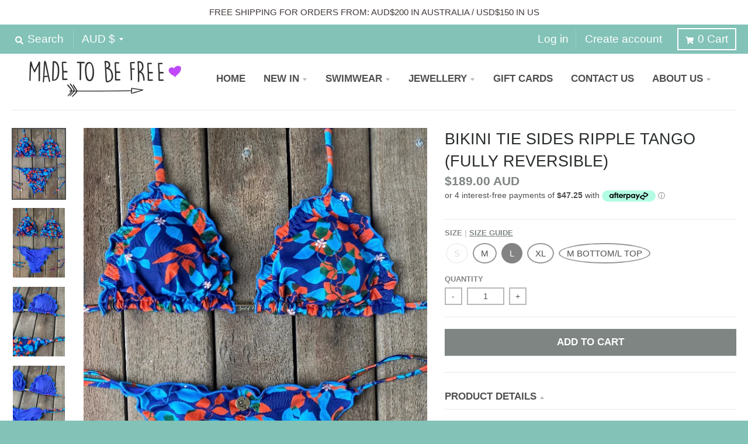

--- FILE ---
content_type: text/html; charset=utf-8
request_url: https://www.madetobefree.com.au/products/bikini-tie-sides-ripple-tango-fully-reversible?variant=41694873682119
body_size: 44909
content:
<!doctype html>
<!--[if IE 8]><html class="no-js lt-ie9" lang="en"> <![endif]-->
<!--[if IE 9 ]><html class="ie9 no-js"> <![endif]-->
<!--[if (gt IE 9)|!(IE)]><!--> <html class="no-js" lang="en"> <!--<![endif]-->
<head>
  <meta charset="utf-8">
  <meta http-equiv="X-UA-Compatible" content="IE=edge,chrome=1">
  <link rel="canonical" href="https://www.madetobefree.com.au/products/bikini-tie-sides-ripple-tango-fully-reversible">
  <meta name="viewport" content="width=device-width,initial-scale=1">
  <meta name="theme-color" content="#7e8583">

  
  <link rel="apple-touch-icon" sizes="180x180" href="//www.madetobefree.com.au/cdn/shop/files/favicon_69a740ed-86d2-42db-9fcb-6ffab3aa40cd_180x180.png?v=1616422707">
  <link rel="icon" type="image/png" sizes="32x32" href="//www.madetobefree.com.au/cdn/shop/files/favicon_69a740ed-86d2-42db-9fcb-6ffab3aa40cd_32x32.png?v=1616422707">
  <link rel="shortcut icon" type="image/png" sizes="32x32" href="//www.madetobefree.com.au/cdn/shop/files/favicon_69a740ed-86d2-42db-9fcb-6ffab3aa40cd_32x32.png?v=1616422707">
  <link rel="icon" type="image/png" sizes="16x16" href="//www.madetobefree.com.au/cdn/shop/files/favicon_69a740ed-86d2-42db-9fcb-6ffab3aa40cd_16x16.png?v=1616422707">
  <link rel="mask-icon" color="#7e8583">
<link rel="preconnect" href="https://fonts.googleapis.com">
<link rel="preconnect" href="https://fonts.gstatic.com" crossorigin>
<link href="https://fonts.googleapis.com/css2?family=Raleway:wght@200;300;400;500;600;700&family=Roboto+Slab:wght@400;600;700;800&display=swap" rel="stylesheet"> 
  

  <title>
    Bikini Tie Sides Ripple Tango (fully reversible)
  </title>

  
    <meta name="description" content="Tango is a sexy vibrant print that you only see the full potential once it&#39;s on! It has a reversible bottom and top in plain blue... so you have 4 beautiful bikini sets in 1! A Brazilian style bikini with ripples around the edges and our unique &#39;bootie lift cut&#39; - a little trick to make what is already beautiful even more flattering! Made to be Free fabric suppliers have always devoted a great deal of attention to environmental issues and invested in technology and processes that result in the least impact on the environment. We are proud to say that our fabrics are not just a pretty face but luxe biodegradable fabrics. Know more about it in the &#39;About Our Swimwear Fabrics&#39; section. - UV50 Protection - Non-Removable Cups - Reversible Top and Bottom - Eco Technology - Soft Touch Fabric">
  

  <meta property="og:site_name" content="Made to be Free">
<meta property="og:url" content="https://www.madetobefree.com.au/products/bikini-tie-sides-ripple-tango-fully-reversible">
<meta property="og:title" content="Bikini Tie Sides Ripple Tango (fully reversible)">
<meta property="og:type" content="product">
<meta property="og:description" content="Tango is a sexy vibrant print that you only see the full potential once it&#39;s on! It has a reversible bottom and top in plain blue... so you have 4 beautiful bikini sets in 1! A Brazilian style bikini with ripples around the edges and our unique &#39;bootie lift cut&#39; - a little trick to make what is already beautiful even more flattering! Made to be Free fabric suppliers have always devoted a great deal of attention to environmental issues and invested in technology and processes that result in the least impact on the environment. We are proud to say that our fabrics are not just a pretty face but luxe biodegradable fabrics. Know more about it in the &#39;About Our Swimwear Fabrics&#39; section. - UV50 Protection - Non-Removable Cups - Reversible Top and Bottom - Eco Technology - Soft Touch Fabric"><meta property="product:availability" content="instock">
  <meta property="product:price:amount" content="189.00">
  <meta property="product:price:currency" content="AUD"><meta property="og:image" content="http://www.madetobefree.com.au/cdn/shop/products/Bikini-Swimwear-Tie-Sides-Ripple-Tango-Fully-Reversible-1_1200x1200.jpg?v=1643203622">
      <meta property="og:image:secure_url" content="https://www.madetobefree.com.au/cdn/shop/products/Bikini-Swimwear-Tie-Sides-Ripple-Tango-Fully-Reversible-1_1200x1200.jpg?v=1643203622">
      <meta property="og:image:width" content="720">
      <meta property="og:image:height" content="960"><meta property="og:image" content="http://www.madetobefree.com.au/cdn/shop/products/Bikini-Swimwear-Tie-Sides-Ripple-Tango-Fully-Reversible-3_1200x1200.jpg?v=1701311655">
      <meta property="og:image:secure_url" content="https://www.madetobefree.com.au/cdn/shop/products/Bikini-Swimwear-Tie-Sides-Ripple-Tango-Fully-Reversible-3_1200x1200.jpg?v=1701311655">
      <meta property="og:image:width" content="720">
      <meta property="og:image:height" content="960"><meta property="og:image" content="http://www.madetobefree.com.au/cdn/shop/products/Bikini-Swimwear-Tie-Sides-Ripple-Tango-Fully-Reversible-6_1200x1200.jpg?v=1701311655">
      <meta property="og:image:secure_url" content="https://www.madetobefree.com.au/cdn/shop/products/Bikini-Swimwear-Tie-Sides-Ripple-Tango-Fully-Reversible-6_1200x1200.jpg?v=1701311655">
      <meta property="og:image:width" content="720">
      <meta property="og:image:height" content="960">

<meta name="twitter:site" content="@">
<meta name="twitter:card" content="summary_large_image">
<meta name="twitter:title" content="Bikini Tie Sides Ripple Tango (fully reversible)">
<meta name="twitter:description" content="Tango is a sexy vibrant print that you only see the full potential once it&#39;s on! It has a reversible bottom and top in plain blue... so you have 4 beautiful bikini sets in 1! A Brazilian style bikini with ripples around the edges and our unique &#39;bootie lift cut&#39; - a little trick to make what is already beautiful even more flattering! Made to be Free fabric suppliers have always devoted a great deal of attention to environmental issues and invested in technology and processes that result in the least impact on the environment. We are proud to say that our fabrics are not just a pretty face but luxe biodegradable fabrics. Know more about it in the &#39;About Our Swimwear Fabrics&#39; section. - UV50 Protection - Non-Removable Cups - Reversible Top and Bottom - Eco Technology - Soft Touch Fabric">

  
  <link rel="preload" as="style" href="//www.madetobefree.com.au/cdn/shop/t/4/assets/theme.scss.css?v=177907355503602459881759260348">
  
  <link href="//www.madetobefree.com.au/cdn/shop/t/4/assets/theme.scss.css?v=177907355503602459881759260348" rel="stylesheet" type="text/css" media="all" />

  <link href="//www.madetobefree.com.au/cdn/shop/t/4/assets/custom.css?v=98920159554934407101667228276" rel="stylesheet" type="text/css" media="all" />

  

  <script>
    window.StyleHatch = window.StyleHatch || {};
    StyleHatch.Strings = {
      instagramAddToken: "Add your Instagram access token.",
      instagramInvalidToken: "The Instagram access token is invalid. Check to make sure you added the complete token.",
      instagramRateLimitToken: "Your store is currently over Instagram\u0026#39;s rate limit. Contact Style Hatch support for details.",
      addToCart: "Add to Cart",
      preOrder: "Pre-Order",
      soldOut: "Sold Out",
      addressError: "Error looking up that address",
      addressNoResults: "No results for that address",
      addressQueryLimit: "You have exceeded the Google API usage limit. Consider upgrading to a \u003ca href=\"https:\/\/developers.google.com\/maps\/premium\/usage-limits\"\u003ePremium Plan\u003c\/a\u003e.",
      authError: "There was a problem authenticating your Google Maps account.",
      agreeNotice: "You must agree with the terms and conditions of sales to check out."
    }
    window.theme = window.theme || {};
    window.theme.info = { name: "District" };
    StyleHatch.currencyFormat = "${{amount}} AUD";
    StyleHatch.ajaxCartEnable = true;
    StyleHatch.cartData = {"note":null,"attributes":{},"original_total_price":0,"total_price":0,"total_discount":0,"total_weight":0.0,"item_count":0,"items":[],"requires_shipping":false,"currency":"AUD","items_subtotal_price":0,"cart_level_discount_applications":[],"checkout_charge_amount":0};
    StyleHatch.routes = {
      root_url: '/',
      account_url: '/account',
      account_login_url: '/account/login',
      account_logout_url: '/account/logout',
      account_recover_url: '/account/recover',
      account_register_url: '/account/register',
      account_addresses_url: '/account/addresses',
      collections_url: '/collections',
      all_products_collection_url: '/collections/all',
      search_url: '/search',
      cart_url: '/cart',
      cart_add_url: '/cart/add',
      cart_change_url: '/cart/change',
      cart_clear_url: '/cart/clear',
      product_recommendations_url: '/recommendations/products'
    };
    // Post defer
    window.addEventListener('DOMContentLoaded', function() {
      (function( $ ) {
      

      
      
      })(jq223);
    });
    document.documentElement.className = document.documentElement.className.replace('no-js', 'js');
  </script>
  <script type="text/javascript">
    window.lazySizesConfig = window.lazySizesConfig || {};
    window.lazySizesConfig.loadMode = 1;
  </script>
  <!--[if (gt IE 9)|!(IE)]><!--><script src="//www.madetobefree.com.au/cdn/shop/t/4/assets/lazysizes.min.js?v=174097831579247140971602710498" async="async"></script><!--<![endif]-->
  <!--[if lte IE 9]><script src="//www.madetobefree.com.au/cdn/shop/t/4/assets/lazysizes.min.js?v=174097831579247140971602710498"></script><![endif]-->
  <!--[if (gt IE 9)|!(IE)]><!--><script src="//www.madetobefree.com.au/cdn/shop/t/4/assets/vendor.js?v=120677747010623632271602710500" defer="defer"></script><!--<![endif]-->
  <!--[if lte IE 9]><script src="//www.madetobefree.com.au/cdn/shop/t/4/assets/vendor.js?v=120677747010623632271602710500"></script><![endif]-->
  <!--[if (gt IE 9)|!(IE)]><!--><script src="//www.madetobefree.com.au/cdn/shop/t/4/assets/theme.min.js?v=137012406858413213551644610816" defer="defer"></script><!--<![endif]-->
  <!--[if lte IE 9]><script src="//www.madetobefree.com.au/cdn/shop/t/4/assets/theme.min.js?v=137012406858413213551644610816"></script><![endif]-->
  <script>window.performance && window.performance.mark && window.performance.mark('shopify.content_for_header.start');</script><meta name="google-site-verification" content="bI1AKrednyXW5PMJZZ_UAPNHqxxu-jyBipvfrMD1V54">
<meta id="shopify-digital-wallet" name="shopify-digital-wallet" content="/34348564611/digital_wallets/dialog">
<meta name="shopify-checkout-api-token" content="6e9602cc7390aacecf3309afb60a6281">
<meta id="in-context-paypal-metadata" data-shop-id="34348564611" data-venmo-supported="false" data-environment="production" data-locale="en_US" data-paypal-v4="true" data-currency="AUD">
<link rel="alternate" type="application/json+oembed" href="https://www.madetobefree.com.au/products/bikini-tie-sides-ripple-tango-fully-reversible.oembed">
<script async="async" src="/checkouts/internal/preloads.js?locale=en-AU"></script>
<link rel="preconnect" href="https://shop.app" crossorigin="anonymous">
<script async="async" src="https://shop.app/checkouts/internal/preloads.js?locale=en-AU&shop_id=34348564611" crossorigin="anonymous"></script>
<script id="shopify-features" type="application/json">{"accessToken":"6e9602cc7390aacecf3309afb60a6281","betas":["rich-media-storefront-analytics"],"domain":"www.madetobefree.com.au","predictiveSearch":true,"shopId":34348564611,"locale":"en"}</script>
<script>var Shopify = Shopify || {};
Shopify.shop = "made-to-be-free.myshopify.com";
Shopify.locale = "en";
Shopify.currency = {"active":"AUD","rate":"1.0"};
Shopify.country = "AU";
Shopify.theme = {"name":"District - Fixed","id":113887576230,"schema_name":"District","schema_version":"3.7.8","theme_store_id":735,"role":"main"};
Shopify.theme.handle = "null";
Shopify.theme.style = {"id":null,"handle":null};
Shopify.cdnHost = "www.madetobefree.com.au/cdn";
Shopify.routes = Shopify.routes || {};
Shopify.routes.root = "/";</script>
<script type="module">!function(o){(o.Shopify=o.Shopify||{}).modules=!0}(window);</script>
<script>!function(o){function n(){var o=[];function n(){o.push(Array.prototype.slice.apply(arguments))}return n.q=o,n}var t=o.Shopify=o.Shopify||{};t.loadFeatures=n(),t.autoloadFeatures=n()}(window);</script>
<script>
  window.ShopifyPay = window.ShopifyPay || {};
  window.ShopifyPay.apiHost = "shop.app\/pay";
  window.ShopifyPay.redirectState = null;
</script>
<script id="shop-js-analytics" type="application/json">{"pageType":"product"}</script>
<script defer="defer" async type="module" src="//www.madetobefree.com.au/cdn/shopifycloud/shop-js/modules/v2/client.init-shop-cart-sync_DlSlHazZ.en.esm.js"></script>
<script defer="defer" async type="module" src="//www.madetobefree.com.au/cdn/shopifycloud/shop-js/modules/v2/chunk.common_D16XZWos.esm.js"></script>
<script type="module">
  await import("//www.madetobefree.com.au/cdn/shopifycloud/shop-js/modules/v2/client.init-shop-cart-sync_DlSlHazZ.en.esm.js");
await import("//www.madetobefree.com.au/cdn/shopifycloud/shop-js/modules/v2/chunk.common_D16XZWos.esm.js");

  window.Shopify.SignInWithShop?.initShopCartSync?.({"fedCMEnabled":true,"windoidEnabled":true});

</script>
<script>
  window.Shopify = window.Shopify || {};
  if (!window.Shopify.featureAssets) window.Shopify.featureAssets = {};
  window.Shopify.featureAssets['shop-js'] = {"shop-cart-sync":["modules/v2/client.shop-cart-sync_DKWYiEUO.en.esm.js","modules/v2/chunk.common_D16XZWos.esm.js"],"init-fed-cm":["modules/v2/client.init-fed-cm_vfPMjZAC.en.esm.js","modules/v2/chunk.common_D16XZWos.esm.js"],"init-shop-email-lookup-coordinator":["modules/v2/client.init-shop-email-lookup-coordinator_CR38P6MB.en.esm.js","modules/v2/chunk.common_D16XZWos.esm.js"],"init-shop-cart-sync":["modules/v2/client.init-shop-cart-sync_DlSlHazZ.en.esm.js","modules/v2/chunk.common_D16XZWos.esm.js"],"shop-cash-offers":["modules/v2/client.shop-cash-offers_CJw4IQ6B.en.esm.js","modules/v2/chunk.common_D16XZWos.esm.js","modules/v2/chunk.modal_UwFWkumu.esm.js"],"shop-toast-manager":["modules/v2/client.shop-toast-manager_BY778Uv6.en.esm.js","modules/v2/chunk.common_D16XZWos.esm.js"],"init-windoid":["modules/v2/client.init-windoid_DVhZdEm3.en.esm.js","modules/v2/chunk.common_D16XZWos.esm.js"],"shop-button":["modules/v2/client.shop-button_D2ZzKUPa.en.esm.js","modules/v2/chunk.common_D16XZWos.esm.js"],"avatar":["modules/v2/client.avatar_BTnouDA3.en.esm.js"],"init-customer-accounts-sign-up":["modules/v2/client.init-customer-accounts-sign-up_CQZUmjGN.en.esm.js","modules/v2/client.shop-login-button_Cu5K-F7X.en.esm.js","modules/v2/chunk.common_D16XZWos.esm.js","modules/v2/chunk.modal_UwFWkumu.esm.js"],"pay-button":["modules/v2/client.pay-button_CcBqbGU7.en.esm.js","modules/v2/chunk.common_D16XZWos.esm.js"],"init-shop-for-new-customer-accounts":["modules/v2/client.init-shop-for-new-customer-accounts_B5DR5JTE.en.esm.js","modules/v2/client.shop-login-button_Cu5K-F7X.en.esm.js","modules/v2/chunk.common_D16XZWos.esm.js","modules/v2/chunk.modal_UwFWkumu.esm.js"],"shop-login-button":["modules/v2/client.shop-login-button_Cu5K-F7X.en.esm.js","modules/v2/chunk.common_D16XZWos.esm.js","modules/v2/chunk.modal_UwFWkumu.esm.js"],"shop-follow-button":["modules/v2/client.shop-follow-button_BX8Slf17.en.esm.js","modules/v2/chunk.common_D16XZWos.esm.js","modules/v2/chunk.modal_UwFWkumu.esm.js"],"init-customer-accounts":["modules/v2/client.init-customer-accounts_DjKkmQ2w.en.esm.js","modules/v2/client.shop-login-button_Cu5K-F7X.en.esm.js","modules/v2/chunk.common_D16XZWos.esm.js","modules/v2/chunk.modal_UwFWkumu.esm.js"],"lead-capture":["modules/v2/client.lead-capture_ChWCg7nV.en.esm.js","modules/v2/chunk.common_D16XZWos.esm.js","modules/v2/chunk.modal_UwFWkumu.esm.js"],"checkout-modal":["modules/v2/client.checkout-modal_DPnpVyv-.en.esm.js","modules/v2/chunk.common_D16XZWos.esm.js","modules/v2/chunk.modal_UwFWkumu.esm.js"],"shop-login":["modules/v2/client.shop-login_leRXJtcZ.en.esm.js","modules/v2/chunk.common_D16XZWos.esm.js","modules/v2/chunk.modal_UwFWkumu.esm.js"],"payment-terms":["modules/v2/client.payment-terms_Bp9K0NXD.en.esm.js","modules/v2/chunk.common_D16XZWos.esm.js","modules/v2/chunk.modal_UwFWkumu.esm.js"]};
</script>
<script>(function() {
  var isLoaded = false;
  function asyncLoad() {
    if (isLoaded) return;
    isLoaded = true;
    var urls = ["https:\/\/static.klaviyo.com\/onsite\/js\/klaviyo.js?company_id=WJaH6U\u0026shop=made-to-be-free.myshopify.com"];
    for (var i = 0; i < urls.length; i++) {
      var s = document.createElement('script');
      s.type = 'text/javascript';
      s.async = true;
      s.src = urls[i];
      var x = document.getElementsByTagName('script')[0];
      x.parentNode.insertBefore(s, x);
    }
  };
  if(window.attachEvent) {
    window.attachEvent('onload', asyncLoad);
  } else {
    window.addEventListener('load', asyncLoad, false);
  }
})();</script>
<script id="__st">var __st={"a":34348564611,"offset":28800,"reqid":"93be739d-0020-4d98-ae2e-b327d0ebe0f4-1768594274","pageurl":"www.madetobefree.com.au\/products\/bikini-tie-sides-ripple-tango-fully-reversible?variant=41694873682119","u":"ff8de3b7095c","p":"product","rtyp":"product","rid":7224272879815};</script>
<script>window.ShopifyPaypalV4VisibilityTracking = true;</script>
<script id="captcha-bootstrap">!function(){'use strict';const t='contact',e='account',n='new_comment',o=[[t,t],['blogs',n],['comments',n],[t,'customer']],c=[[e,'customer_login'],[e,'guest_login'],[e,'recover_customer_password'],[e,'create_customer']],r=t=>t.map((([t,e])=>`form[action*='/${t}']:not([data-nocaptcha='true']) input[name='form_type'][value='${e}']`)).join(','),a=t=>()=>t?[...document.querySelectorAll(t)].map((t=>t.form)):[];function s(){const t=[...o],e=r(t);return a(e)}const i='password',u='form_key',d=['recaptcha-v3-token','g-recaptcha-response','h-captcha-response',i],f=()=>{try{return window.sessionStorage}catch{return}},m='__shopify_v',_=t=>t.elements[u];function p(t,e,n=!1){try{const o=window.sessionStorage,c=JSON.parse(o.getItem(e)),{data:r}=function(t){const{data:e,action:n}=t;return t[m]||n?{data:e,action:n}:{data:t,action:n}}(c);for(const[e,n]of Object.entries(r))t.elements[e]&&(t.elements[e].value=n);n&&o.removeItem(e)}catch(o){console.error('form repopulation failed',{error:o})}}const l='form_type',E='cptcha';function T(t){t.dataset[E]=!0}const w=window,h=w.document,L='Shopify',v='ce_forms',y='captcha';let A=!1;((t,e)=>{const n=(g='f06e6c50-85a8-45c8-87d0-21a2b65856fe',I='https://cdn.shopify.com/shopifycloud/storefront-forms-hcaptcha/ce_storefront_forms_captcha_hcaptcha.v1.5.2.iife.js',D={infoText:'Protected by hCaptcha',privacyText:'Privacy',termsText:'Terms'},(t,e,n)=>{const o=w[L][v],c=o.bindForm;if(c)return c(t,g,e,D).then(n);var r;o.q.push([[t,g,e,D],n]),r=I,A||(h.body.append(Object.assign(h.createElement('script'),{id:'captcha-provider',async:!0,src:r})),A=!0)});var g,I,D;w[L]=w[L]||{},w[L][v]=w[L][v]||{},w[L][v].q=[],w[L][y]=w[L][y]||{},w[L][y].protect=function(t,e){n(t,void 0,e),T(t)},Object.freeze(w[L][y]),function(t,e,n,w,h,L){const[v,y,A,g]=function(t,e,n){const i=e?o:[],u=t?c:[],d=[...i,...u],f=r(d),m=r(i),_=r(d.filter((([t,e])=>n.includes(e))));return[a(f),a(m),a(_),s()]}(w,h,L),I=t=>{const e=t.target;return e instanceof HTMLFormElement?e:e&&e.form},D=t=>v().includes(t);t.addEventListener('submit',(t=>{const e=I(t);if(!e)return;const n=D(e)&&!e.dataset.hcaptchaBound&&!e.dataset.recaptchaBound,o=_(e),c=g().includes(e)&&(!o||!o.value);(n||c)&&t.preventDefault(),c&&!n&&(function(t){try{if(!f())return;!function(t){const e=f();if(!e)return;const n=_(t);if(!n)return;const o=n.value;o&&e.removeItem(o)}(t);const e=Array.from(Array(32),(()=>Math.random().toString(36)[2])).join('');!function(t,e){_(t)||t.append(Object.assign(document.createElement('input'),{type:'hidden',name:u})),t.elements[u].value=e}(t,e),function(t,e){const n=f();if(!n)return;const o=[...t.querySelectorAll(`input[type='${i}']`)].map((({name:t})=>t)),c=[...d,...o],r={};for(const[a,s]of new FormData(t).entries())c.includes(a)||(r[a]=s);n.setItem(e,JSON.stringify({[m]:1,action:t.action,data:r}))}(t,e)}catch(e){console.error('failed to persist form',e)}}(e),e.submit())}));const S=(t,e)=>{t&&!t.dataset[E]&&(n(t,e.some((e=>e===t))),T(t))};for(const o of['focusin','change'])t.addEventListener(o,(t=>{const e=I(t);D(e)&&S(e,y())}));const B=e.get('form_key'),M=e.get(l),P=B&&M;t.addEventListener('DOMContentLoaded',(()=>{const t=y();if(P)for(const e of t)e.elements[l].value===M&&p(e,B);[...new Set([...A(),...v().filter((t=>'true'===t.dataset.shopifyCaptcha))])].forEach((e=>S(e,t)))}))}(h,new URLSearchParams(w.location.search),n,t,e,['guest_login'])})(!0,!0)}();</script>
<script integrity="sha256-4kQ18oKyAcykRKYeNunJcIwy7WH5gtpwJnB7kiuLZ1E=" data-source-attribution="shopify.loadfeatures" defer="defer" src="//www.madetobefree.com.au/cdn/shopifycloud/storefront/assets/storefront/load_feature-a0a9edcb.js" crossorigin="anonymous"></script>
<script crossorigin="anonymous" defer="defer" src="//www.madetobefree.com.au/cdn/shopifycloud/storefront/assets/shopify_pay/storefront-65b4c6d7.js?v=20250812"></script>
<script data-source-attribution="shopify.dynamic_checkout.dynamic.init">var Shopify=Shopify||{};Shopify.PaymentButton=Shopify.PaymentButton||{isStorefrontPortableWallets:!0,init:function(){window.Shopify.PaymentButton.init=function(){};var t=document.createElement("script");t.src="https://www.madetobefree.com.au/cdn/shopifycloud/portable-wallets/latest/portable-wallets.en.js",t.type="module",document.head.appendChild(t)}};
</script>
<script data-source-attribution="shopify.dynamic_checkout.buyer_consent">
  function portableWalletsHideBuyerConsent(e){var t=document.getElementById("shopify-buyer-consent"),n=document.getElementById("shopify-subscription-policy-button");t&&n&&(t.classList.add("hidden"),t.setAttribute("aria-hidden","true"),n.removeEventListener("click",e))}function portableWalletsShowBuyerConsent(e){var t=document.getElementById("shopify-buyer-consent"),n=document.getElementById("shopify-subscription-policy-button");t&&n&&(t.classList.remove("hidden"),t.removeAttribute("aria-hidden"),n.addEventListener("click",e))}window.Shopify?.PaymentButton&&(window.Shopify.PaymentButton.hideBuyerConsent=portableWalletsHideBuyerConsent,window.Shopify.PaymentButton.showBuyerConsent=portableWalletsShowBuyerConsent);
</script>
<script data-source-attribution="shopify.dynamic_checkout.cart.bootstrap">document.addEventListener("DOMContentLoaded",(function(){function t(){return document.querySelector("shopify-accelerated-checkout-cart, shopify-accelerated-checkout")}if(t())Shopify.PaymentButton.init();else{new MutationObserver((function(e,n){t()&&(Shopify.PaymentButton.init(),n.disconnect())})).observe(document.body,{childList:!0,subtree:!0})}}));
</script>
<link id="shopify-accelerated-checkout-styles" rel="stylesheet" media="screen" href="https://www.madetobefree.com.au/cdn/shopifycloud/portable-wallets/latest/accelerated-checkout-backwards-compat.css" crossorigin="anonymous">
<style id="shopify-accelerated-checkout-cart">
        #shopify-buyer-consent {
  margin-top: 1em;
  display: inline-block;
  width: 100%;
}

#shopify-buyer-consent.hidden {
  display: none;
}

#shopify-subscription-policy-button {
  background: none;
  border: none;
  padding: 0;
  text-decoration: underline;
  font-size: inherit;
  cursor: pointer;
}

#shopify-subscription-policy-button::before {
  box-shadow: none;
}

      </style>

<script>window.performance && window.performance.mark && window.performance.mark('shopify.content_for_header.end');</script>



<!-- BEGIN app block: shopify://apps/klaviyo-email-marketing-sms/blocks/klaviyo-onsite-embed/2632fe16-c075-4321-a88b-50b567f42507 -->












  <script async src="https://static.klaviyo.com/onsite/js/WJaH6U/klaviyo.js?company_id=WJaH6U"></script>
  <script>!function(){if(!window.klaviyo){window._klOnsite=window._klOnsite||[];try{window.klaviyo=new Proxy({},{get:function(n,i){return"push"===i?function(){var n;(n=window._klOnsite).push.apply(n,arguments)}:function(){for(var n=arguments.length,o=new Array(n),w=0;w<n;w++)o[w]=arguments[w];var t="function"==typeof o[o.length-1]?o.pop():void 0,e=new Promise((function(n){window._klOnsite.push([i].concat(o,[function(i){t&&t(i),n(i)}]))}));return e}}})}catch(n){window.klaviyo=window.klaviyo||[],window.klaviyo.push=function(){var n;(n=window._klOnsite).push.apply(n,arguments)}}}}();</script>

  
    <script id="viewed_product">
      if (item == null) {
        var _learnq = _learnq || [];

        var MetafieldReviews = null
        var MetafieldYotpoRating = null
        var MetafieldYotpoCount = null
        var MetafieldLooxRating = null
        var MetafieldLooxCount = null
        var okendoProduct = null
        var okendoProductReviewCount = null
        var okendoProductReviewAverageValue = null
        try {
          // The following fields are used for Customer Hub recently viewed in order to add reviews.
          // This information is not part of __kla_viewed. Instead, it is part of __kla_viewed_reviewed_items
          MetafieldReviews = {};
          MetafieldYotpoRating = null
          MetafieldYotpoCount = null
          MetafieldLooxRating = null
          MetafieldLooxCount = null

          okendoProduct = null
          // If the okendo metafield is not legacy, it will error, which then requires the new json formatted data
          if (okendoProduct && 'error' in okendoProduct) {
            okendoProduct = null
          }
          okendoProductReviewCount = okendoProduct ? okendoProduct.reviewCount : null
          okendoProductReviewAverageValue = okendoProduct ? okendoProduct.reviewAverageValue : null
        } catch (error) {
          console.error('Error in Klaviyo onsite reviews tracking:', error);
        }

        var item = {
          Name: "Bikini Tie Sides Ripple Tango (fully reversible)",
          ProductID: 7224272879815,
          Categories: ["Bikini Sets - Tie Sides Ripple","Bikini Sets - Tie Sides Ripple \u0026 Flat Cuts","Swimwear Love"],
          ImageURL: "https://www.madetobefree.com.au/cdn/shop/products/Bikini-Swimwear-Tie-Sides-Ripple-Tango-Fully-Reversible-1_grande.jpg?v=1643203622",
          URL: "https://www.madetobefree.com.au/products/bikini-tie-sides-ripple-tango-fully-reversible",
          Brand: "Made To Be Free",
          Price: "$189.00 AUD",
          Value: "189.00",
          CompareAtPrice: "$0.00 AUD"
        };
        _learnq.push(['track', 'Viewed Product', item]);
        _learnq.push(['trackViewedItem', {
          Title: item.Name,
          ItemId: item.ProductID,
          Categories: item.Categories,
          ImageUrl: item.ImageURL,
          Url: item.URL,
          Metadata: {
            Brand: item.Brand,
            Price: item.Price,
            Value: item.Value,
            CompareAtPrice: item.CompareAtPrice
          },
          metafields:{
            reviews: MetafieldReviews,
            yotpo:{
              rating: MetafieldYotpoRating,
              count: MetafieldYotpoCount,
            },
            loox:{
              rating: MetafieldLooxRating,
              count: MetafieldLooxCount,
            },
            okendo: {
              rating: okendoProductReviewAverageValue,
              count: okendoProductReviewCount,
            }
          }
        }]);
      }
    </script>
  




  <script>
    window.klaviyoReviewsProductDesignMode = false
  </script>







<!-- END app block --><!-- BEGIN app block: shopify://apps/seowill-redirects/blocks/brokenlink-404/cc7b1996-e567-42d0-8862-356092041863 -->
<script type="text/javascript">
    !function(t){var e={};function r(n){if(e[n])return e[n].exports;var o=e[n]={i:n,l:!1,exports:{}};return t[n].call(o.exports,o,o.exports,r),o.l=!0,o.exports}r.m=t,r.c=e,r.d=function(t,e,n){r.o(t,e)||Object.defineProperty(t,e,{enumerable:!0,get:n})},r.r=function(t){"undefined"!==typeof Symbol&&Symbol.toStringTag&&Object.defineProperty(t,Symbol.toStringTag,{value:"Module"}),Object.defineProperty(t,"__esModule",{value:!0})},r.t=function(t,e){if(1&e&&(t=r(t)),8&e)return t;if(4&e&&"object"===typeof t&&t&&t.__esModule)return t;var n=Object.create(null);if(r.r(n),Object.defineProperty(n,"default",{enumerable:!0,value:t}),2&e&&"string"!=typeof t)for(var o in t)r.d(n,o,function(e){return t[e]}.bind(null,o));return n},r.n=function(t){var e=t&&t.__esModule?function(){return t.default}:function(){return t};return r.d(e,"a",e),e},r.o=function(t,e){return Object.prototype.hasOwnProperty.call(t,e)},r.p="",r(r.s=11)}([function(t,e,r){"use strict";var n=r(2),o=Object.prototype.toString;function i(t){return"[object Array]"===o.call(t)}function a(t){return"undefined"===typeof t}function u(t){return null!==t&&"object"===typeof t}function s(t){return"[object Function]"===o.call(t)}function c(t,e){if(null!==t&&"undefined"!==typeof t)if("object"!==typeof t&&(t=[t]),i(t))for(var r=0,n=t.length;r<n;r++)e.call(null,t[r],r,t);else for(var o in t)Object.prototype.hasOwnProperty.call(t,o)&&e.call(null,t[o],o,t)}t.exports={isArray:i,isArrayBuffer:function(t){return"[object ArrayBuffer]"===o.call(t)},isBuffer:function(t){return null!==t&&!a(t)&&null!==t.constructor&&!a(t.constructor)&&"function"===typeof t.constructor.isBuffer&&t.constructor.isBuffer(t)},isFormData:function(t){return"undefined"!==typeof FormData&&t instanceof FormData},isArrayBufferView:function(t){return"undefined"!==typeof ArrayBuffer&&ArrayBuffer.isView?ArrayBuffer.isView(t):t&&t.buffer&&t.buffer instanceof ArrayBuffer},isString:function(t){return"string"===typeof t},isNumber:function(t){return"number"===typeof t},isObject:u,isUndefined:a,isDate:function(t){return"[object Date]"===o.call(t)},isFile:function(t){return"[object File]"===o.call(t)},isBlob:function(t){return"[object Blob]"===o.call(t)},isFunction:s,isStream:function(t){return u(t)&&s(t.pipe)},isURLSearchParams:function(t){return"undefined"!==typeof URLSearchParams&&t instanceof URLSearchParams},isStandardBrowserEnv:function(){return("undefined"===typeof navigator||"ReactNative"!==navigator.product&&"NativeScript"!==navigator.product&&"NS"!==navigator.product)&&("undefined"!==typeof window&&"undefined"!==typeof document)},forEach:c,merge:function t(){var e={};function r(r,n){"object"===typeof e[n]&&"object"===typeof r?e[n]=t(e[n],r):e[n]=r}for(var n=0,o=arguments.length;n<o;n++)c(arguments[n],r);return e},deepMerge:function t(){var e={};function r(r,n){"object"===typeof e[n]&&"object"===typeof r?e[n]=t(e[n],r):e[n]="object"===typeof r?t({},r):r}for(var n=0,o=arguments.length;n<o;n++)c(arguments[n],r);return e},extend:function(t,e,r){return c(e,(function(e,o){t[o]=r&&"function"===typeof e?n(e,r):e})),t},trim:function(t){return t.replace(/^\s*/,"").replace(/\s*$/,"")}}},function(t,e,r){t.exports=r(12)},function(t,e,r){"use strict";t.exports=function(t,e){return function(){for(var r=new Array(arguments.length),n=0;n<r.length;n++)r[n]=arguments[n];return t.apply(e,r)}}},function(t,e,r){"use strict";var n=r(0);function o(t){return encodeURIComponent(t).replace(/%40/gi,"@").replace(/%3A/gi,":").replace(/%24/g,"$").replace(/%2C/gi,",").replace(/%20/g,"+").replace(/%5B/gi,"[").replace(/%5D/gi,"]")}t.exports=function(t,e,r){if(!e)return t;var i;if(r)i=r(e);else if(n.isURLSearchParams(e))i=e.toString();else{var a=[];n.forEach(e,(function(t,e){null!==t&&"undefined"!==typeof t&&(n.isArray(t)?e+="[]":t=[t],n.forEach(t,(function(t){n.isDate(t)?t=t.toISOString():n.isObject(t)&&(t=JSON.stringify(t)),a.push(o(e)+"="+o(t))})))})),i=a.join("&")}if(i){var u=t.indexOf("#");-1!==u&&(t=t.slice(0,u)),t+=(-1===t.indexOf("?")?"?":"&")+i}return t}},function(t,e,r){"use strict";t.exports=function(t){return!(!t||!t.__CANCEL__)}},function(t,e,r){"use strict";(function(e){var n=r(0),o=r(19),i={"Content-Type":"application/x-www-form-urlencoded"};function a(t,e){!n.isUndefined(t)&&n.isUndefined(t["Content-Type"])&&(t["Content-Type"]=e)}var u={adapter:function(){var t;return("undefined"!==typeof XMLHttpRequest||"undefined"!==typeof e&&"[object process]"===Object.prototype.toString.call(e))&&(t=r(6)),t}(),transformRequest:[function(t,e){return o(e,"Accept"),o(e,"Content-Type"),n.isFormData(t)||n.isArrayBuffer(t)||n.isBuffer(t)||n.isStream(t)||n.isFile(t)||n.isBlob(t)?t:n.isArrayBufferView(t)?t.buffer:n.isURLSearchParams(t)?(a(e,"application/x-www-form-urlencoded;charset=utf-8"),t.toString()):n.isObject(t)?(a(e,"application/json;charset=utf-8"),JSON.stringify(t)):t}],transformResponse:[function(t){if("string"===typeof t)try{t=JSON.parse(t)}catch(e){}return t}],timeout:0,xsrfCookieName:"XSRF-TOKEN",xsrfHeaderName:"X-XSRF-TOKEN",maxContentLength:-1,validateStatus:function(t){return t>=200&&t<300},headers:{common:{Accept:"application/json, text/plain, */*"}}};n.forEach(["delete","get","head"],(function(t){u.headers[t]={}})),n.forEach(["post","put","patch"],(function(t){u.headers[t]=n.merge(i)})),t.exports=u}).call(this,r(18))},function(t,e,r){"use strict";var n=r(0),o=r(20),i=r(3),a=r(22),u=r(25),s=r(26),c=r(7);t.exports=function(t){return new Promise((function(e,f){var l=t.data,p=t.headers;n.isFormData(l)&&delete p["Content-Type"];var h=new XMLHttpRequest;if(t.auth){var d=t.auth.username||"",m=t.auth.password||"";p.Authorization="Basic "+btoa(d+":"+m)}var y=a(t.baseURL,t.url);if(h.open(t.method.toUpperCase(),i(y,t.params,t.paramsSerializer),!0),h.timeout=t.timeout,h.onreadystatechange=function(){if(h&&4===h.readyState&&(0!==h.status||h.responseURL&&0===h.responseURL.indexOf("file:"))){var r="getAllResponseHeaders"in h?u(h.getAllResponseHeaders()):null,n={data:t.responseType&&"text"!==t.responseType?h.response:h.responseText,status:h.status,statusText:h.statusText,headers:r,config:t,request:h};o(e,f,n),h=null}},h.onabort=function(){h&&(f(c("Request aborted",t,"ECONNABORTED",h)),h=null)},h.onerror=function(){f(c("Network Error",t,null,h)),h=null},h.ontimeout=function(){var e="timeout of "+t.timeout+"ms exceeded";t.timeoutErrorMessage&&(e=t.timeoutErrorMessage),f(c(e,t,"ECONNABORTED",h)),h=null},n.isStandardBrowserEnv()){var v=r(27),g=(t.withCredentials||s(y))&&t.xsrfCookieName?v.read(t.xsrfCookieName):void 0;g&&(p[t.xsrfHeaderName]=g)}if("setRequestHeader"in h&&n.forEach(p,(function(t,e){"undefined"===typeof l&&"content-type"===e.toLowerCase()?delete p[e]:h.setRequestHeader(e,t)})),n.isUndefined(t.withCredentials)||(h.withCredentials=!!t.withCredentials),t.responseType)try{h.responseType=t.responseType}catch(w){if("json"!==t.responseType)throw w}"function"===typeof t.onDownloadProgress&&h.addEventListener("progress",t.onDownloadProgress),"function"===typeof t.onUploadProgress&&h.upload&&h.upload.addEventListener("progress",t.onUploadProgress),t.cancelToken&&t.cancelToken.promise.then((function(t){h&&(h.abort(),f(t),h=null)})),void 0===l&&(l=null),h.send(l)}))}},function(t,e,r){"use strict";var n=r(21);t.exports=function(t,e,r,o,i){var a=new Error(t);return n(a,e,r,o,i)}},function(t,e,r){"use strict";var n=r(0);t.exports=function(t,e){e=e||{};var r={},o=["url","method","params","data"],i=["headers","auth","proxy"],a=["baseURL","url","transformRequest","transformResponse","paramsSerializer","timeout","withCredentials","adapter","responseType","xsrfCookieName","xsrfHeaderName","onUploadProgress","onDownloadProgress","maxContentLength","validateStatus","maxRedirects","httpAgent","httpsAgent","cancelToken","socketPath"];n.forEach(o,(function(t){"undefined"!==typeof e[t]&&(r[t]=e[t])})),n.forEach(i,(function(o){n.isObject(e[o])?r[o]=n.deepMerge(t[o],e[o]):"undefined"!==typeof e[o]?r[o]=e[o]:n.isObject(t[o])?r[o]=n.deepMerge(t[o]):"undefined"!==typeof t[o]&&(r[o]=t[o])})),n.forEach(a,(function(n){"undefined"!==typeof e[n]?r[n]=e[n]:"undefined"!==typeof t[n]&&(r[n]=t[n])}));var u=o.concat(i).concat(a),s=Object.keys(e).filter((function(t){return-1===u.indexOf(t)}));return n.forEach(s,(function(n){"undefined"!==typeof e[n]?r[n]=e[n]:"undefined"!==typeof t[n]&&(r[n]=t[n])})),r}},function(t,e,r){"use strict";function n(t){this.message=t}n.prototype.toString=function(){return"Cancel"+(this.message?": "+this.message:"")},n.prototype.__CANCEL__=!0,t.exports=n},function(t,e,r){t.exports=r(13)},function(t,e,r){t.exports=r(30)},function(t,e,r){var n=function(t){"use strict";var e=Object.prototype,r=e.hasOwnProperty,n="function"===typeof Symbol?Symbol:{},o=n.iterator||"@@iterator",i=n.asyncIterator||"@@asyncIterator",a=n.toStringTag||"@@toStringTag";function u(t,e,r){return Object.defineProperty(t,e,{value:r,enumerable:!0,configurable:!0,writable:!0}),t[e]}try{u({},"")}catch(S){u=function(t,e,r){return t[e]=r}}function s(t,e,r,n){var o=e&&e.prototype instanceof l?e:l,i=Object.create(o.prototype),a=new L(n||[]);return i._invoke=function(t,e,r){var n="suspendedStart";return function(o,i){if("executing"===n)throw new Error("Generator is already running");if("completed"===n){if("throw"===o)throw i;return j()}for(r.method=o,r.arg=i;;){var a=r.delegate;if(a){var u=x(a,r);if(u){if(u===f)continue;return u}}if("next"===r.method)r.sent=r._sent=r.arg;else if("throw"===r.method){if("suspendedStart"===n)throw n="completed",r.arg;r.dispatchException(r.arg)}else"return"===r.method&&r.abrupt("return",r.arg);n="executing";var s=c(t,e,r);if("normal"===s.type){if(n=r.done?"completed":"suspendedYield",s.arg===f)continue;return{value:s.arg,done:r.done}}"throw"===s.type&&(n="completed",r.method="throw",r.arg=s.arg)}}}(t,r,a),i}function c(t,e,r){try{return{type:"normal",arg:t.call(e,r)}}catch(S){return{type:"throw",arg:S}}}t.wrap=s;var f={};function l(){}function p(){}function h(){}var d={};d[o]=function(){return this};var m=Object.getPrototypeOf,y=m&&m(m(T([])));y&&y!==e&&r.call(y,o)&&(d=y);var v=h.prototype=l.prototype=Object.create(d);function g(t){["next","throw","return"].forEach((function(e){u(t,e,(function(t){return this._invoke(e,t)}))}))}function w(t,e){var n;this._invoke=function(o,i){function a(){return new e((function(n,a){!function n(o,i,a,u){var s=c(t[o],t,i);if("throw"!==s.type){var f=s.arg,l=f.value;return l&&"object"===typeof l&&r.call(l,"__await")?e.resolve(l.__await).then((function(t){n("next",t,a,u)}),(function(t){n("throw",t,a,u)})):e.resolve(l).then((function(t){f.value=t,a(f)}),(function(t){return n("throw",t,a,u)}))}u(s.arg)}(o,i,n,a)}))}return n=n?n.then(a,a):a()}}function x(t,e){var r=t.iterator[e.method];if(void 0===r){if(e.delegate=null,"throw"===e.method){if(t.iterator.return&&(e.method="return",e.arg=void 0,x(t,e),"throw"===e.method))return f;e.method="throw",e.arg=new TypeError("The iterator does not provide a 'throw' method")}return f}var n=c(r,t.iterator,e.arg);if("throw"===n.type)return e.method="throw",e.arg=n.arg,e.delegate=null,f;var o=n.arg;return o?o.done?(e[t.resultName]=o.value,e.next=t.nextLoc,"return"!==e.method&&(e.method="next",e.arg=void 0),e.delegate=null,f):o:(e.method="throw",e.arg=new TypeError("iterator result is not an object"),e.delegate=null,f)}function b(t){var e={tryLoc:t[0]};1 in t&&(e.catchLoc=t[1]),2 in t&&(e.finallyLoc=t[2],e.afterLoc=t[3]),this.tryEntries.push(e)}function E(t){var e=t.completion||{};e.type="normal",delete e.arg,t.completion=e}function L(t){this.tryEntries=[{tryLoc:"root"}],t.forEach(b,this),this.reset(!0)}function T(t){if(t){var e=t[o];if(e)return e.call(t);if("function"===typeof t.next)return t;if(!isNaN(t.length)){var n=-1,i=function e(){for(;++n<t.length;)if(r.call(t,n))return e.value=t[n],e.done=!1,e;return e.value=void 0,e.done=!0,e};return i.next=i}}return{next:j}}function j(){return{value:void 0,done:!0}}return p.prototype=v.constructor=h,h.constructor=p,p.displayName=u(h,a,"GeneratorFunction"),t.isGeneratorFunction=function(t){var e="function"===typeof t&&t.constructor;return!!e&&(e===p||"GeneratorFunction"===(e.displayName||e.name))},t.mark=function(t){return Object.setPrototypeOf?Object.setPrototypeOf(t,h):(t.__proto__=h,u(t,a,"GeneratorFunction")),t.prototype=Object.create(v),t},t.awrap=function(t){return{__await:t}},g(w.prototype),w.prototype[i]=function(){return this},t.AsyncIterator=w,t.async=function(e,r,n,o,i){void 0===i&&(i=Promise);var a=new w(s(e,r,n,o),i);return t.isGeneratorFunction(r)?a:a.next().then((function(t){return t.done?t.value:a.next()}))},g(v),u(v,a,"Generator"),v[o]=function(){return this},v.toString=function(){return"[object Generator]"},t.keys=function(t){var e=[];for(var r in t)e.push(r);return e.reverse(),function r(){for(;e.length;){var n=e.pop();if(n in t)return r.value=n,r.done=!1,r}return r.done=!0,r}},t.values=T,L.prototype={constructor:L,reset:function(t){if(this.prev=0,this.next=0,this.sent=this._sent=void 0,this.done=!1,this.delegate=null,this.method="next",this.arg=void 0,this.tryEntries.forEach(E),!t)for(var e in this)"t"===e.charAt(0)&&r.call(this,e)&&!isNaN(+e.slice(1))&&(this[e]=void 0)},stop:function(){this.done=!0;var t=this.tryEntries[0].completion;if("throw"===t.type)throw t.arg;return this.rval},dispatchException:function(t){if(this.done)throw t;var e=this;function n(r,n){return a.type="throw",a.arg=t,e.next=r,n&&(e.method="next",e.arg=void 0),!!n}for(var o=this.tryEntries.length-1;o>=0;--o){var i=this.tryEntries[o],a=i.completion;if("root"===i.tryLoc)return n("end");if(i.tryLoc<=this.prev){var u=r.call(i,"catchLoc"),s=r.call(i,"finallyLoc");if(u&&s){if(this.prev<i.catchLoc)return n(i.catchLoc,!0);if(this.prev<i.finallyLoc)return n(i.finallyLoc)}else if(u){if(this.prev<i.catchLoc)return n(i.catchLoc,!0)}else{if(!s)throw new Error("try statement without catch or finally");if(this.prev<i.finallyLoc)return n(i.finallyLoc)}}}},abrupt:function(t,e){for(var n=this.tryEntries.length-1;n>=0;--n){var o=this.tryEntries[n];if(o.tryLoc<=this.prev&&r.call(o,"finallyLoc")&&this.prev<o.finallyLoc){var i=o;break}}i&&("break"===t||"continue"===t)&&i.tryLoc<=e&&e<=i.finallyLoc&&(i=null);var a=i?i.completion:{};return a.type=t,a.arg=e,i?(this.method="next",this.next=i.finallyLoc,f):this.complete(a)},complete:function(t,e){if("throw"===t.type)throw t.arg;return"break"===t.type||"continue"===t.type?this.next=t.arg:"return"===t.type?(this.rval=this.arg=t.arg,this.method="return",this.next="end"):"normal"===t.type&&e&&(this.next=e),f},finish:function(t){for(var e=this.tryEntries.length-1;e>=0;--e){var r=this.tryEntries[e];if(r.finallyLoc===t)return this.complete(r.completion,r.afterLoc),E(r),f}},catch:function(t){for(var e=this.tryEntries.length-1;e>=0;--e){var r=this.tryEntries[e];if(r.tryLoc===t){var n=r.completion;if("throw"===n.type){var o=n.arg;E(r)}return o}}throw new Error("illegal catch attempt")},delegateYield:function(t,e,r){return this.delegate={iterator:T(t),resultName:e,nextLoc:r},"next"===this.method&&(this.arg=void 0),f}},t}(t.exports);try{regeneratorRuntime=n}catch(o){Function("r","regeneratorRuntime = r")(n)}},function(t,e,r){"use strict";var n=r(0),o=r(2),i=r(14),a=r(8);function u(t){var e=new i(t),r=o(i.prototype.request,e);return n.extend(r,i.prototype,e),n.extend(r,e),r}var s=u(r(5));s.Axios=i,s.create=function(t){return u(a(s.defaults,t))},s.Cancel=r(9),s.CancelToken=r(28),s.isCancel=r(4),s.all=function(t){return Promise.all(t)},s.spread=r(29),t.exports=s,t.exports.default=s},function(t,e,r){"use strict";var n=r(0),o=r(3),i=r(15),a=r(16),u=r(8);function s(t){this.defaults=t,this.interceptors={request:new i,response:new i}}s.prototype.request=function(t){"string"===typeof t?(t=arguments[1]||{}).url=arguments[0]:t=t||{},(t=u(this.defaults,t)).method?t.method=t.method.toLowerCase():this.defaults.method?t.method=this.defaults.method.toLowerCase():t.method="get";var e=[a,void 0],r=Promise.resolve(t);for(this.interceptors.request.forEach((function(t){e.unshift(t.fulfilled,t.rejected)})),this.interceptors.response.forEach((function(t){e.push(t.fulfilled,t.rejected)}));e.length;)r=r.then(e.shift(),e.shift());return r},s.prototype.getUri=function(t){return t=u(this.defaults,t),o(t.url,t.params,t.paramsSerializer).replace(/^\?/,"")},n.forEach(["delete","get","head","options"],(function(t){s.prototype[t]=function(e,r){return this.request(n.merge(r||{},{method:t,url:e}))}})),n.forEach(["post","put","patch"],(function(t){s.prototype[t]=function(e,r,o){return this.request(n.merge(o||{},{method:t,url:e,data:r}))}})),t.exports=s},function(t,e,r){"use strict";var n=r(0);function o(){this.handlers=[]}o.prototype.use=function(t,e){return this.handlers.push({fulfilled:t,rejected:e}),this.handlers.length-1},o.prototype.eject=function(t){this.handlers[t]&&(this.handlers[t]=null)},o.prototype.forEach=function(t){n.forEach(this.handlers,(function(e){null!==e&&t(e)}))},t.exports=o},function(t,e,r){"use strict";var n=r(0),o=r(17),i=r(4),a=r(5);function u(t){t.cancelToken&&t.cancelToken.throwIfRequested()}t.exports=function(t){return u(t),t.headers=t.headers||{},t.data=o(t.data,t.headers,t.transformRequest),t.headers=n.merge(t.headers.common||{},t.headers[t.method]||{},t.headers),n.forEach(["delete","get","head","post","put","patch","common"],(function(e){delete t.headers[e]})),(t.adapter||a.adapter)(t).then((function(e){return u(t),e.data=o(e.data,e.headers,t.transformResponse),e}),(function(e){return i(e)||(u(t),e&&e.response&&(e.response.data=o(e.response.data,e.response.headers,t.transformResponse))),Promise.reject(e)}))}},function(t,e,r){"use strict";var n=r(0);t.exports=function(t,e,r){return n.forEach(r,(function(r){t=r(t,e)})),t}},function(t,e){var r,n,o=t.exports={};function i(){throw new Error("setTimeout has not been defined")}function a(){throw new Error("clearTimeout has not been defined")}function u(t){if(r===setTimeout)return setTimeout(t,0);if((r===i||!r)&&setTimeout)return r=setTimeout,setTimeout(t,0);try{return r(t,0)}catch(e){try{return r.call(null,t,0)}catch(e){return r.call(this,t,0)}}}!function(){try{r="function"===typeof setTimeout?setTimeout:i}catch(t){r=i}try{n="function"===typeof clearTimeout?clearTimeout:a}catch(t){n=a}}();var s,c=[],f=!1,l=-1;function p(){f&&s&&(f=!1,s.length?c=s.concat(c):l=-1,c.length&&h())}function h(){if(!f){var t=u(p);f=!0;for(var e=c.length;e;){for(s=c,c=[];++l<e;)s&&s[l].run();l=-1,e=c.length}s=null,f=!1,function(t){if(n===clearTimeout)return clearTimeout(t);if((n===a||!n)&&clearTimeout)return n=clearTimeout,clearTimeout(t);try{n(t)}catch(e){try{return n.call(null,t)}catch(e){return n.call(this,t)}}}(t)}}function d(t,e){this.fun=t,this.array=e}function m(){}o.nextTick=function(t){var e=new Array(arguments.length-1);if(arguments.length>1)for(var r=1;r<arguments.length;r++)e[r-1]=arguments[r];c.push(new d(t,e)),1!==c.length||f||u(h)},d.prototype.run=function(){this.fun.apply(null,this.array)},o.title="browser",o.browser=!0,o.env={},o.argv=[],o.version="",o.versions={},o.on=m,o.addListener=m,o.once=m,o.off=m,o.removeListener=m,o.removeAllListeners=m,o.emit=m,o.prependListener=m,o.prependOnceListener=m,o.listeners=function(t){return[]},o.binding=function(t){throw new Error("process.binding is not supported")},o.cwd=function(){return"/"},o.chdir=function(t){throw new Error("process.chdir is not supported")},o.umask=function(){return 0}},function(t,e,r){"use strict";var n=r(0);t.exports=function(t,e){n.forEach(t,(function(r,n){n!==e&&n.toUpperCase()===e.toUpperCase()&&(t[e]=r,delete t[n])}))}},function(t,e,r){"use strict";var n=r(7);t.exports=function(t,e,r){var o=r.config.validateStatus;!o||o(r.status)?t(r):e(n("Request failed with status code "+r.status,r.config,null,r.request,r))}},function(t,e,r){"use strict";t.exports=function(t,e,r,n,o){return t.config=e,r&&(t.code=r),t.request=n,t.response=o,t.isAxiosError=!0,t.toJSON=function(){return{message:this.message,name:this.name,description:this.description,number:this.number,fileName:this.fileName,lineNumber:this.lineNumber,columnNumber:this.columnNumber,stack:this.stack,config:this.config,code:this.code}},t}},function(t,e,r){"use strict";var n=r(23),o=r(24);t.exports=function(t,e){return t&&!n(e)?o(t,e):e}},function(t,e,r){"use strict";t.exports=function(t){return/^([a-z][a-z\d\+\-\.]*:)?\/\//i.test(t)}},function(t,e,r){"use strict";t.exports=function(t,e){return e?t.replace(/\/+$/,"")+"/"+e.replace(/^\/+/,""):t}},function(t,e,r){"use strict";var n=r(0),o=["age","authorization","content-length","content-type","etag","expires","from","host","if-modified-since","if-unmodified-since","last-modified","location","max-forwards","proxy-authorization","referer","retry-after","user-agent"];t.exports=function(t){var e,r,i,a={};return t?(n.forEach(t.split("\n"),(function(t){if(i=t.indexOf(":"),e=n.trim(t.substr(0,i)).toLowerCase(),r=n.trim(t.substr(i+1)),e){if(a[e]&&o.indexOf(e)>=0)return;a[e]="set-cookie"===e?(a[e]?a[e]:[]).concat([r]):a[e]?a[e]+", "+r:r}})),a):a}},function(t,e,r){"use strict";var n=r(0);t.exports=n.isStandardBrowserEnv()?function(){var t,e=/(msie|trident)/i.test(navigator.userAgent),r=document.createElement("a");function o(t){var n=t;return e&&(r.setAttribute("href",n),n=r.href),r.setAttribute("href",n),{href:r.href,protocol:r.protocol?r.protocol.replace(/:$/,""):"",host:r.host,search:r.search?r.search.replace(/^\?/,""):"",hash:r.hash?r.hash.replace(/^#/,""):"",hostname:r.hostname,port:r.port,pathname:"/"===r.pathname.charAt(0)?r.pathname:"/"+r.pathname}}return t=o(window.location.href),function(e){var r=n.isString(e)?o(e):e;return r.protocol===t.protocol&&r.host===t.host}}():function(){return!0}},function(t,e,r){"use strict";var n=r(0);t.exports=n.isStandardBrowserEnv()?{write:function(t,e,r,o,i,a){var u=[];u.push(t+"="+encodeURIComponent(e)),n.isNumber(r)&&u.push("expires="+new Date(r).toGMTString()),n.isString(o)&&u.push("path="+o),n.isString(i)&&u.push("domain="+i),!0===a&&u.push("secure"),document.cookie=u.join("; ")},read:function(t){var e=document.cookie.match(new RegExp("(^|;\\s*)("+t+")=([^;]*)"));return e?decodeURIComponent(e[3]):null},remove:function(t){this.write(t,"",Date.now()-864e5)}}:{write:function(){},read:function(){return null},remove:function(){}}},function(t,e,r){"use strict";var n=r(9);function o(t){if("function"!==typeof t)throw new TypeError("executor must be a function.");var e;this.promise=new Promise((function(t){e=t}));var r=this;t((function(t){r.reason||(r.reason=new n(t),e(r.reason))}))}o.prototype.throwIfRequested=function(){if(this.reason)throw this.reason},o.source=function(){var t;return{token:new o((function(e){t=e})),cancel:t}},t.exports=o},function(t,e,r){"use strict";t.exports=function(t){return function(e){return t.apply(null,e)}}},function(t,e,r){"use strict";r.r(e);var n=r(1),o=r.n(n);function i(t,e,r,n,o,i,a){try{var u=t[i](a),s=u.value}catch(c){return void r(c)}u.done?e(s):Promise.resolve(s).then(n,o)}function a(t){return function(){var e=this,r=arguments;return new Promise((function(n,o){var a=t.apply(e,r);function u(t){i(a,n,o,u,s,"next",t)}function s(t){i(a,n,o,u,s,"throw",t)}u(void 0)}))}}var u=r(10),s=r.n(u);var c=function(t){return function(t){var e=arguments.length>1&&void 0!==arguments[1]?arguments[1]:{},r=arguments.length>2&&void 0!==arguments[2]?arguments[2]:"GET";return r=r.toUpperCase(),new Promise((function(n){var o;"GET"===r&&(o=s.a.get(t,{params:e})),o.then((function(t){n(t.data)}))}))}("https://api-brokenlinkmanager.seoant.com/api/v1/receive_id",t,"GET")};function f(){return(f=a(o.a.mark((function t(e,r,n){var i;return o.a.wrap((function(t){for(;;)switch(t.prev=t.next){case 0:return i={shop:e,code:r,gbaid:n},t.next=3,c(i);case 3:t.sent;case 4:case"end":return t.stop()}}),t)})))).apply(this,arguments)}var l=window.location.href;if(-1!=l.indexOf("gbaid")){var p=l.split("gbaid");if(void 0!=p[1]){var h=window.location.pathname+window.location.search;window.history.pushState({},0,h),function(t,e,r){f.apply(this,arguments)}("made-to-be-free.myshopify.com","",p[1])}}}]);
</script><!-- END app block --><!-- BEGIN app block: shopify://apps/instafeed/blocks/head-block/c447db20-095d-4a10-9725-b5977662c9d5 --><link rel="preconnect" href="https://cdn.nfcube.com/">
<link rel="preconnect" href="https://scontent.cdninstagram.com/">


  <script>
    document.addEventListener('DOMContentLoaded', function () {
      let instafeedScript = document.createElement('script');

      
        instafeedScript.src = 'https://cdn.nfcube.com/instafeed-d3634c46b7b3f468d707d2e51159d87f.js';
      

      document.body.appendChild(instafeedScript);
    });
  </script>





<!-- END app block --><link href="https://monorail-edge.shopifysvc.com" rel="dns-prefetch">
<script>(function(){if ("sendBeacon" in navigator && "performance" in window) {try {var session_token_from_headers = performance.getEntriesByType('navigation')[0].serverTiming.find(x => x.name == '_s').description;} catch {var session_token_from_headers = undefined;}var session_cookie_matches = document.cookie.match(/_shopify_s=([^;]*)/);var session_token_from_cookie = session_cookie_matches && session_cookie_matches.length === 2 ? session_cookie_matches[1] : "";var session_token = session_token_from_headers || session_token_from_cookie || "";function handle_abandonment_event(e) {var entries = performance.getEntries().filter(function(entry) {return /monorail-edge.shopifysvc.com/.test(entry.name);});if (!window.abandonment_tracked && entries.length === 0) {window.abandonment_tracked = true;var currentMs = Date.now();var navigation_start = performance.timing.navigationStart;var payload = {shop_id: 34348564611,url: window.location.href,navigation_start,duration: currentMs - navigation_start,session_token,page_type: "product"};window.navigator.sendBeacon("https://monorail-edge.shopifysvc.com/v1/produce", JSON.stringify({schema_id: "online_store_buyer_site_abandonment/1.1",payload: payload,metadata: {event_created_at_ms: currentMs,event_sent_at_ms: currentMs}}));}}window.addEventListener('pagehide', handle_abandonment_event);}}());</script>
<script id="web-pixels-manager-setup">(function e(e,d,r,n,o){if(void 0===o&&(o={}),!Boolean(null===(a=null===(i=window.Shopify)||void 0===i?void 0:i.analytics)||void 0===a?void 0:a.replayQueue)){var i,a;window.Shopify=window.Shopify||{};var t=window.Shopify;t.analytics=t.analytics||{};var s=t.analytics;s.replayQueue=[],s.publish=function(e,d,r){return s.replayQueue.push([e,d,r]),!0};try{self.performance.mark("wpm:start")}catch(e){}var l=function(){var e={modern:/Edge?\/(1{2}[4-9]|1[2-9]\d|[2-9]\d{2}|\d{4,})\.\d+(\.\d+|)|Firefox\/(1{2}[4-9]|1[2-9]\d|[2-9]\d{2}|\d{4,})\.\d+(\.\d+|)|Chrom(ium|e)\/(9{2}|\d{3,})\.\d+(\.\d+|)|(Maci|X1{2}).+ Version\/(15\.\d+|(1[6-9]|[2-9]\d|\d{3,})\.\d+)([,.]\d+|)( \(\w+\)|)( Mobile\/\w+|) Safari\/|Chrome.+OPR\/(9{2}|\d{3,})\.\d+\.\d+|(CPU[ +]OS|iPhone[ +]OS|CPU[ +]iPhone|CPU IPhone OS|CPU iPad OS)[ +]+(15[._]\d+|(1[6-9]|[2-9]\d|\d{3,})[._]\d+)([._]\d+|)|Android:?[ /-](13[3-9]|1[4-9]\d|[2-9]\d{2}|\d{4,})(\.\d+|)(\.\d+|)|Android.+Firefox\/(13[5-9]|1[4-9]\d|[2-9]\d{2}|\d{4,})\.\d+(\.\d+|)|Android.+Chrom(ium|e)\/(13[3-9]|1[4-9]\d|[2-9]\d{2}|\d{4,})\.\d+(\.\d+|)|SamsungBrowser\/([2-9]\d|\d{3,})\.\d+/,legacy:/Edge?\/(1[6-9]|[2-9]\d|\d{3,})\.\d+(\.\d+|)|Firefox\/(5[4-9]|[6-9]\d|\d{3,})\.\d+(\.\d+|)|Chrom(ium|e)\/(5[1-9]|[6-9]\d|\d{3,})\.\d+(\.\d+|)([\d.]+$|.*Safari\/(?![\d.]+ Edge\/[\d.]+$))|(Maci|X1{2}).+ Version\/(10\.\d+|(1[1-9]|[2-9]\d|\d{3,})\.\d+)([,.]\d+|)( \(\w+\)|)( Mobile\/\w+|) Safari\/|Chrome.+OPR\/(3[89]|[4-9]\d|\d{3,})\.\d+\.\d+|(CPU[ +]OS|iPhone[ +]OS|CPU[ +]iPhone|CPU IPhone OS|CPU iPad OS)[ +]+(10[._]\d+|(1[1-9]|[2-9]\d|\d{3,})[._]\d+)([._]\d+|)|Android:?[ /-](13[3-9]|1[4-9]\d|[2-9]\d{2}|\d{4,})(\.\d+|)(\.\d+|)|Mobile Safari.+OPR\/([89]\d|\d{3,})\.\d+\.\d+|Android.+Firefox\/(13[5-9]|1[4-9]\d|[2-9]\d{2}|\d{4,})\.\d+(\.\d+|)|Android.+Chrom(ium|e)\/(13[3-9]|1[4-9]\d|[2-9]\d{2}|\d{4,})\.\d+(\.\d+|)|Android.+(UC? ?Browser|UCWEB|U3)[ /]?(15\.([5-9]|\d{2,})|(1[6-9]|[2-9]\d|\d{3,})\.\d+)\.\d+|SamsungBrowser\/(5\.\d+|([6-9]|\d{2,})\.\d+)|Android.+MQ{2}Browser\/(14(\.(9|\d{2,})|)|(1[5-9]|[2-9]\d|\d{3,})(\.\d+|))(\.\d+|)|K[Aa][Ii]OS\/(3\.\d+|([4-9]|\d{2,})\.\d+)(\.\d+|)/},d=e.modern,r=e.legacy,n=navigator.userAgent;return n.match(d)?"modern":n.match(r)?"legacy":"unknown"}(),u="modern"===l?"modern":"legacy",c=(null!=n?n:{modern:"",legacy:""})[u],f=function(e){return[e.baseUrl,"/wpm","/b",e.hashVersion,"modern"===e.buildTarget?"m":"l",".js"].join("")}({baseUrl:d,hashVersion:r,buildTarget:u}),m=function(e){var d=e.version,r=e.bundleTarget,n=e.surface,o=e.pageUrl,i=e.monorailEndpoint;return{emit:function(e){var a=e.status,t=e.errorMsg,s=(new Date).getTime(),l=JSON.stringify({metadata:{event_sent_at_ms:s},events:[{schema_id:"web_pixels_manager_load/3.1",payload:{version:d,bundle_target:r,page_url:o,status:a,surface:n,error_msg:t},metadata:{event_created_at_ms:s}}]});if(!i)return console&&console.warn&&console.warn("[Web Pixels Manager] No Monorail endpoint provided, skipping logging."),!1;try{return self.navigator.sendBeacon.bind(self.navigator)(i,l)}catch(e){}var u=new XMLHttpRequest;try{return u.open("POST",i,!0),u.setRequestHeader("Content-Type","text/plain"),u.send(l),!0}catch(e){return console&&console.warn&&console.warn("[Web Pixels Manager] Got an unhandled error while logging to Monorail."),!1}}}}({version:r,bundleTarget:l,surface:e.surface,pageUrl:self.location.href,monorailEndpoint:e.monorailEndpoint});try{o.browserTarget=l,function(e){var d=e.src,r=e.async,n=void 0===r||r,o=e.onload,i=e.onerror,a=e.sri,t=e.scriptDataAttributes,s=void 0===t?{}:t,l=document.createElement("script"),u=document.querySelector("head"),c=document.querySelector("body");if(l.async=n,l.src=d,a&&(l.integrity=a,l.crossOrigin="anonymous"),s)for(var f in s)if(Object.prototype.hasOwnProperty.call(s,f))try{l.dataset[f]=s[f]}catch(e){}if(o&&l.addEventListener("load",o),i&&l.addEventListener("error",i),u)u.appendChild(l);else{if(!c)throw new Error("Did not find a head or body element to append the script");c.appendChild(l)}}({src:f,async:!0,onload:function(){if(!function(){var e,d;return Boolean(null===(d=null===(e=window.Shopify)||void 0===e?void 0:e.analytics)||void 0===d?void 0:d.initialized)}()){var d=window.webPixelsManager.init(e)||void 0;if(d){var r=window.Shopify.analytics;r.replayQueue.forEach((function(e){var r=e[0],n=e[1],o=e[2];d.publishCustomEvent(r,n,o)})),r.replayQueue=[],r.publish=d.publishCustomEvent,r.visitor=d.visitor,r.initialized=!0}}},onerror:function(){return m.emit({status:"failed",errorMsg:"".concat(f," has failed to load")})},sri:function(e){var d=/^sha384-[A-Za-z0-9+/=]+$/;return"string"==typeof e&&d.test(e)}(c)?c:"",scriptDataAttributes:o}),m.emit({status:"loading"})}catch(e){m.emit({status:"failed",errorMsg:(null==e?void 0:e.message)||"Unknown error"})}}})({shopId: 34348564611,storefrontBaseUrl: "https://www.madetobefree.com.au",extensionsBaseUrl: "https://extensions.shopifycdn.com/cdn/shopifycloud/web-pixels-manager",monorailEndpoint: "https://monorail-edge.shopifysvc.com/unstable/produce_batch",surface: "storefront-renderer",enabledBetaFlags: ["2dca8a86"],webPixelsConfigList: [{"id":"475824327","configuration":"{\"config\":\"{\\\"pixel_id\\\":\\\"G-LZY9F4Q8LW\\\",\\\"target_country\\\":\\\"AU\\\",\\\"gtag_events\\\":[{\\\"type\\\":\\\"search\\\",\\\"action_label\\\":\\\"G-LZY9F4Q8LW\\\"},{\\\"type\\\":\\\"begin_checkout\\\",\\\"action_label\\\":\\\"G-LZY9F4Q8LW\\\"},{\\\"type\\\":\\\"view_item\\\",\\\"action_label\\\":[\\\"G-LZY9F4Q8LW\\\",\\\"MC-6RE6RJXLXK\\\"]},{\\\"type\\\":\\\"purchase\\\",\\\"action_label\\\":[\\\"G-LZY9F4Q8LW\\\",\\\"MC-6RE6RJXLXK\\\"]},{\\\"type\\\":\\\"page_view\\\",\\\"action_label\\\":[\\\"G-LZY9F4Q8LW\\\",\\\"MC-6RE6RJXLXK\\\"]},{\\\"type\\\":\\\"add_payment_info\\\",\\\"action_label\\\":\\\"G-LZY9F4Q8LW\\\"},{\\\"type\\\":\\\"add_to_cart\\\",\\\"action_label\\\":\\\"G-LZY9F4Q8LW\\\"}],\\\"enable_monitoring_mode\\\":false}\"}","eventPayloadVersion":"v1","runtimeContext":"OPEN","scriptVersion":"b2a88bafab3e21179ed38636efcd8a93","type":"APP","apiClientId":1780363,"privacyPurposes":[],"dataSharingAdjustments":{"protectedCustomerApprovalScopes":["read_customer_address","read_customer_email","read_customer_name","read_customer_personal_data","read_customer_phone"]}},{"id":"127369415","configuration":"{\"pixel_id\":\"405282993940386\",\"pixel_type\":\"facebook_pixel\",\"metaapp_system_user_token\":\"-\"}","eventPayloadVersion":"v1","runtimeContext":"OPEN","scriptVersion":"ca16bc87fe92b6042fbaa3acc2fbdaa6","type":"APP","apiClientId":2329312,"privacyPurposes":["ANALYTICS","MARKETING","SALE_OF_DATA"],"dataSharingAdjustments":{"protectedCustomerApprovalScopes":["read_customer_address","read_customer_email","read_customer_name","read_customer_personal_data","read_customer_phone"]}},{"id":"shopify-app-pixel","configuration":"{}","eventPayloadVersion":"v1","runtimeContext":"STRICT","scriptVersion":"0450","apiClientId":"shopify-pixel","type":"APP","privacyPurposes":["ANALYTICS","MARKETING"]},{"id":"shopify-custom-pixel","eventPayloadVersion":"v1","runtimeContext":"LAX","scriptVersion":"0450","apiClientId":"shopify-pixel","type":"CUSTOM","privacyPurposes":["ANALYTICS","MARKETING"]}],isMerchantRequest: false,initData: {"shop":{"name":"Made to be Free","paymentSettings":{"currencyCode":"AUD"},"myshopifyDomain":"made-to-be-free.myshopify.com","countryCode":"AU","storefrontUrl":"https:\/\/www.madetobefree.com.au"},"customer":null,"cart":null,"checkout":null,"productVariants":[{"price":{"amount":189.0,"currencyCode":"AUD"},"product":{"title":"Bikini Tie Sides Ripple Tango (fully reversible)","vendor":"Made To Be Free","id":"7224272879815","untranslatedTitle":"Bikini Tie Sides Ripple Tango (fully reversible)","url":"\/products\/bikini-tie-sides-ripple-tango-fully-reversible","type":"Bikini Tie Sides Ripple"},"id":"41694873616583","image":{"src":"\/\/www.madetobefree.com.au\/cdn\/shop\/products\/Bikini-Swimwear-Tie-Sides-Ripple-Tango-Fully-Reversible-1.jpg?v=1643203622"},"sku":"Ripple Double Bertioga-1","title":"S","untranslatedTitle":"S"},{"price":{"amount":189.0,"currencyCode":"AUD"},"product":{"title":"Bikini Tie Sides Ripple Tango (fully reversible)","vendor":"Made To Be Free","id":"7224272879815","untranslatedTitle":"Bikini Tie Sides Ripple Tango (fully reversible)","url":"\/products\/bikini-tie-sides-ripple-tango-fully-reversible","type":"Bikini Tie Sides Ripple"},"id":"41694873649351","image":{"src":"\/\/www.madetobefree.com.au\/cdn\/shop\/products\/Bikini-Swimwear-Tie-Sides-Ripple-Tango-Fully-Reversible-1.jpg?v=1643203622"},"sku":"Ripple Double Bertioga-2","title":"M","untranslatedTitle":"M"},{"price":{"amount":189.0,"currencyCode":"AUD"},"product":{"title":"Bikini Tie Sides Ripple Tango (fully reversible)","vendor":"Made To Be Free","id":"7224272879815","untranslatedTitle":"Bikini Tie Sides Ripple Tango (fully reversible)","url":"\/products\/bikini-tie-sides-ripple-tango-fully-reversible","type":"Bikini Tie Sides Ripple"},"id":"41694873682119","image":{"src":"\/\/www.madetobefree.com.au\/cdn\/shop\/products\/Bikini-Swimwear-Tie-Sides-Ripple-Tango-Fully-Reversible-1.jpg?v=1643203622"},"sku":"Ripple Double Bertioga-3","title":"L","untranslatedTitle":"L"},{"price":{"amount":189.0,"currencyCode":"AUD"},"product":{"title":"Bikini Tie Sides Ripple Tango (fully reversible)","vendor":"Made To Be Free","id":"7224272879815","untranslatedTitle":"Bikini Tie Sides Ripple Tango (fully reversible)","url":"\/products\/bikini-tie-sides-ripple-tango-fully-reversible","type":"Bikini Tie Sides Ripple"},"id":"41694873714887","image":{"src":"\/\/www.madetobefree.com.au\/cdn\/shop\/products\/Bikini-Swimwear-Tie-Sides-Ripple-Tango-Fully-Reversible-1.jpg?v=1643203622"},"sku":"Ripple Double Bertioga-4","title":"XL","untranslatedTitle":"XL"},{"price":{"amount":189.0,"currencyCode":"AUD"},"product":{"title":"Bikini Tie Sides Ripple Tango (fully reversible)","vendor":"Made To Be Free","id":"7224272879815","untranslatedTitle":"Bikini Tie Sides Ripple Tango (fully reversible)","url":"\/products\/bikini-tie-sides-ripple-tango-fully-reversible","type":"Bikini Tie Sides Ripple"},"id":"44482155053255","image":{"src":"\/\/www.madetobefree.com.au\/cdn\/shop\/products\/Bikini-Swimwear-Tie-Sides-Ripple-Tango-Fully-Reversible-1.jpg?v=1643203622"},"sku":"","title":"M Bottom\/L Top","untranslatedTitle":"M Bottom\/L Top"}],"purchasingCompany":null},},"https://www.madetobefree.com.au/cdn","fcfee988w5aeb613cpc8e4bc33m6693e112",{"modern":"","legacy":""},{"shopId":"34348564611","storefrontBaseUrl":"https:\/\/www.madetobefree.com.au","extensionBaseUrl":"https:\/\/extensions.shopifycdn.com\/cdn\/shopifycloud\/web-pixels-manager","surface":"storefront-renderer","enabledBetaFlags":"[\"2dca8a86\"]","isMerchantRequest":"false","hashVersion":"fcfee988w5aeb613cpc8e4bc33m6693e112","publish":"custom","events":"[[\"page_viewed\",{}],[\"product_viewed\",{\"productVariant\":{\"price\":{\"amount\":189.0,\"currencyCode\":\"AUD\"},\"product\":{\"title\":\"Bikini Tie Sides Ripple Tango (fully reversible)\",\"vendor\":\"Made To Be Free\",\"id\":\"7224272879815\",\"untranslatedTitle\":\"Bikini Tie Sides Ripple Tango (fully reversible)\",\"url\":\"\/products\/bikini-tie-sides-ripple-tango-fully-reversible\",\"type\":\"Bikini Tie Sides Ripple\"},\"id\":\"41694873682119\",\"image\":{\"src\":\"\/\/www.madetobefree.com.au\/cdn\/shop\/products\/Bikini-Swimwear-Tie-Sides-Ripple-Tango-Fully-Reversible-1.jpg?v=1643203622\"},\"sku\":\"Ripple Double Bertioga-3\",\"title\":\"L\",\"untranslatedTitle\":\"L\"}}]]"});</script><script>
  window.ShopifyAnalytics = window.ShopifyAnalytics || {};
  window.ShopifyAnalytics.meta = window.ShopifyAnalytics.meta || {};
  window.ShopifyAnalytics.meta.currency = 'AUD';
  var meta = {"product":{"id":7224272879815,"gid":"gid:\/\/shopify\/Product\/7224272879815","vendor":"Made To Be Free","type":"Bikini Tie Sides Ripple","handle":"bikini-tie-sides-ripple-tango-fully-reversible","variants":[{"id":41694873616583,"price":18900,"name":"Bikini Tie Sides Ripple Tango (fully reversible) - S","public_title":"S","sku":"Ripple Double Bertioga-1"},{"id":41694873649351,"price":18900,"name":"Bikini Tie Sides Ripple Tango (fully reversible) - M","public_title":"M","sku":"Ripple Double Bertioga-2"},{"id":41694873682119,"price":18900,"name":"Bikini Tie Sides Ripple Tango (fully reversible) - L","public_title":"L","sku":"Ripple Double Bertioga-3"},{"id":41694873714887,"price":18900,"name":"Bikini Tie Sides Ripple Tango (fully reversible) - XL","public_title":"XL","sku":"Ripple Double Bertioga-4"},{"id":44482155053255,"price":18900,"name":"Bikini Tie Sides Ripple Tango (fully reversible) - M Bottom\/L Top","public_title":"M Bottom\/L Top","sku":""}],"remote":false},"page":{"pageType":"product","resourceType":"product","resourceId":7224272879815,"requestId":"93be739d-0020-4d98-ae2e-b327d0ebe0f4-1768594274"}};
  for (var attr in meta) {
    window.ShopifyAnalytics.meta[attr] = meta[attr];
  }
</script>
<script class="analytics">
  (function () {
    var customDocumentWrite = function(content) {
      var jquery = null;

      if (window.jQuery) {
        jquery = window.jQuery;
      } else if (window.Checkout && window.Checkout.$) {
        jquery = window.Checkout.$;
      }

      if (jquery) {
        jquery('body').append(content);
      }
    };

    var hasLoggedConversion = function(token) {
      if (token) {
        return document.cookie.indexOf('loggedConversion=' + token) !== -1;
      }
      return false;
    }

    var setCookieIfConversion = function(token) {
      if (token) {
        var twoMonthsFromNow = new Date(Date.now());
        twoMonthsFromNow.setMonth(twoMonthsFromNow.getMonth() + 2);

        document.cookie = 'loggedConversion=' + token + '; expires=' + twoMonthsFromNow;
      }
    }

    var trekkie = window.ShopifyAnalytics.lib = window.trekkie = window.trekkie || [];
    if (trekkie.integrations) {
      return;
    }
    trekkie.methods = [
      'identify',
      'page',
      'ready',
      'track',
      'trackForm',
      'trackLink'
    ];
    trekkie.factory = function(method) {
      return function() {
        var args = Array.prototype.slice.call(arguments);
        args.unshift(method);
        trekkie.push(args);
        return trekkie;
      };
    };
    for (var i = 0; i < trekkie.methods.length; i++) {
      var key = trekkie.methods[i];
      trekkie[key] = trekkie.factory(key);
    }
    trekkie.load = function(config) {
      trekkie.config = config || {};
      trekkie.config.initialDocumentCookie = document.cookie;
      var first = document.getElementsByTagName('script')[0];
      var script = document.createElement('script');
      script.type = 'text/javascript';
      script.onerror = function(e) {
        var scriptFallback = document.createElement('script');
        scriptFallback.type = 'text/javascript';
        scriptFallback.onerror = function(error) {
                var Monorail = {
      produce: function produce(monorailDomain, schemaId, payload) {
        var currentMs = new Date().getTime();
        var event = {
          schema_id: schemaId,
          payload: payload,
          metadata: {
            event_created_at_ms: currentMs,
            event_sent_at_ms: currentMs
          }
        };
        return Monorail.sendRequest("https://" + monorailDomain + "/v1/produce", JSON.stringify(event));
      },
      sendRequest: function sendRequest(endpointUrl, payload) {
        // Try the sendBeacon API
        if (window && window.navigator && typeof window.navigator.sendBeacon === 'function' && typeof window.Blob === 'function' && !Monorail.isIos12()) {
          var blobData = new window.Blob([payload], {
            type: 'text/plain'
          });

          if (window.navigator.sendBeacon(endpointUrl, blobData)) {
            return true;
          } // sendBeacon was not successful

        } // XHR beacon

        var xhr = new XMLHttpRequest();

        try {
          xhr.open('POST', endpointUrl);
          xhr.setRequestHeader('Content-Type', 'text/plain');
          xhr.send(payload);
        } catch (e) {
          console.log(e);
        }

        return false;
      },
      isIos12: function isIos12() {
        return window.navigator.userAgent.lastIndexOf('iPhone; CPU iPhone OS 12_') !== -1 || window.navigator.userAgent.lastIndexOf('iPad; CPU OS 12_') !== -1;
      }
    };
    Monorail.produce('monorail-edge.shopifysvc.com',
      'trekkie_storefront_load_errors/1.1',
      {shop_id: 34348564611,
      theme_id: 113887576230,
      app_name: "storefront",
      context_url: window.location.href,
      source_url: "//www.madetobefree.com.au/cdn/s/trekkie.storefront.cd680fe47e6c39ca5d5df5f0a32d569bc48c0f27.min.js"});

        };
        scriptFallback.async = true;
        scriptFallback.src = '//www.madetobefree.com.au/cdn/s/trekkie.storefront.cd680fe47e6c39ca5d5df5f0a32d569bc48c0f27.min.js';
        first.parentNode.insertBefore(scriptFallback, first);
      };
      script.async = true;
      script.src = '//www.madetobefree.com.au/cdn/s/trekkie.storefront.cd680fe47e6c39ca5d5df5f0a32d569bc48c0f27.min.js';
      first.parentNode.insertBefore(script, first);
    };
    trekkie.load(
      {"Trekkie":{"appName":"storefront","development":false,"defaultAttributes":{"shopId":34348564611,"isMerchantRequest":null,"themeId":113887576230,"themeCityHash":"5000934589698323819","contentLanguage":"en","currency":"AUD","eventMetadataId":"097bbd41-92f2-4e47-b75d-45fd41d54a4f"},"isServerSideCookieWritingEnabled":true,"monorailRegion":"shop_domain","enabledBetaFlags":["65f19447"]},"Session Attribution":{},"S2S":{"facebookCapiEnabled":true,"source":"trekkie-storefront-renderer","apiClientId":580111}}
    );

    var loaded = false;
    trekkie.ready(function() {
      if (loaded) return;
      loaded = true;

      window.ShopifyAnalytics.lib = window.trekkie;

      var originalDocumentWrite = document.write;
      document.write = customDocumentWrite;
      try { window.ShopifyAnalytics.merchantGoogleAnalytics.call(this); } catch(error) {};
      document.write = originalDocumentWrite;

      window.ShopifyAnalytics.lib.page(null,{"pageType":"product","resourceType":"product","resourceId":7224272879815,"requestId":"93be739d-0020-4d98-ae2e-b327d0ebe0f4-1768594274","shopifyEmitted":true});

      var match = window.location.pathname.match(/checkouts\/(.+)\/(thank_you|post_purchase)/)
      var token = match? match[1]: undefined;
      if (!hasLoggedConversion(token)) {
        setCookieIfConversion(token);
        window.ShopifyAnalytics.lib.track("Viewed Product",{"currency":"AUD","variantId":41694873682119,"productId":7224272879815,"productGid":"gid:\/\/shopify\/Product\/7224272879815","name":"Bikini Tie Sides Ripple Tango (fully reversible) - L","price":"189.00","sku":"Ripple Double Bertioga-3","brand":"Made To Be Free","variant":"L","category":"Bikini Tie Sides Ripple","nonInteraction":true,"remote":false},undefined,undefined,{"shopifyEmitted":true});
      window.ShopifyAnalytics.lib.track("monorail:\/\/trekkie_storefront_viewed_product\/1.1",{"currency":"AUD","variantId":41694873682119,"productId":7224272879815,"productGid":"gid:\/\/shopify\/Product\/7224272879815","name":"Bikini Tie Sides Ripple Tango (fully reversible) - L","price":"189.00","sku":"Ripple Double Bertioga-3","brand":"Made To Be Free","variant":"L","category":"Bikini Tie Sides Ripple","nonInteraction":true,"remote":false,"referer":"https:\/\/www.madetobefree.com.au\/products\/bikini-tie-sides-ripple-tango-fully-reversible?variant=41694873682119"});
      }
    });


        var eventsListenerScript = document.createElement('script');
        eventsListenerScript.async = true;
        eventsListenerScript.src = "//www.madetobefree.com.au/cdn/shopifycloud/storefront/assets/shop_events_listener-3da45d37.js";
        document.getElementsByTagName('head')[0].appendChild(eventsListenerScript);

})();</script>
  <script>
  if (!window.ga || (window.ga && typeof window.ga !== 'function')) {
    window.ga = function ga() {
      (window.ga.q = window.ga.q || []).push(arguments);
      if (window.Shopify && window.Shopify.analytics && typeof window.Shopify.analytics.publish === 'function') {
        window.Shopify.analytics.publish("ga_stub_called", {}, {sendTo: "google_osp_migration"});
      }
      console.error("Shopify's Google Analytics stub called with:", Array.from(arguments), "\nSee https://help.shopify.com/manual/promoting-marketing/pixels/pixel-migration#google for more information.");
    };
    if (window.Shopify && window.Shopify.analytics && typeof window.Shopify.analytics.publish === 'function') {
      window.Shopify.analytics.publish("ga_stub_initialized", {}, {sendTo: "google_osp_migration"});
    }
  }
</script>
<script
  defer
  src="https://www.madetobefree.com.au/cdn/shopifycloud/perf-kit/shopify-perf-kit-3.0.4.min.js"
  data-application="storefront-renderer"
  data-shop-id="34348564611"
  data-render-region="gcp-us-central1"
  data-page-type="product"
  data-theme-instance-id="113887576230"
  data-theme-name="District"
  data-theme-version="3.7.8"
  data-monorail-region="shop_domain"
  data-resource-timing-sampling-rate="10"
  data-shs="true"
  data-shs-beacon="true"
  data-shs-export-with-fetch="true"
  data-shs-logs-sample-rate="1"
  data-shs-beacon-endpoint="https://www.madetobefree.com.au/api/collect"
></script>
</head>

<body id="bikini-tie-sides-ripple-tango-fully-reversible" class="template-product" data-template-directory="" data-template="product" >

  <div id="page">
    <div id="shopify-section-promos" class="shopify-section promos"><div data-section-id="promos" data-section-type="promos-section" data-scroll-lock="false">
  
    
    
<header id="block-1482143996282" class="promo-bar promo-bar-1482143996282 align-center size-default placement-top"
            data-type="announcement-bar"
            
            data-hide-delay="no-delay"
            
            data-bar-placement="top"
            data-show-for="both"
            data-homepage-limit="false"
            >
            
              <a href="/pages/shipping-policy">
                <span class="promo-bar-text">FREE SHIPPING FOR ORDERS FROM: AUD$200 IN AUSTRALIA /  USD$150 IN US</span>
              </a>
            
          </header>
          <style>
            header.promo-bar-1482143996282 span.promo-bar-text {
              background-color: #ffffff;
              color: #413737;
            }
            header.promo-bar-1482143996282 a {
              color: #413737;
            }
          </style>

    
    

    
    

  
</div>


</div>
    <header class="util">
  <div class="wrapper">

    <div class="search-wrapper">
      <!-- /snippets/search-bar.liquid -->


<form action="/search" method="get" class="input-group search-bar" role="search">
  <div class="icon-wrapper">
    <span class="icon-fallback-text">
      <span class="icon icon-search" aria-hidden="true"><svg aria-hidden="true" focusable="false" role="presentation" class="icon icon-ui-search" viewBox="0 0 512 512"><path d="M505 442.7L405.3 343c-4.5-4.5-10.6-7-17-7H372c27.6-35.3 44-79.7 44-128C416 93.1 322.9 0 208 0S0 93.1 0 208s93.1 208 208 208c48.3 0 92.7-16.4 128-44v16.3c0 6.4 2.5 12.5 7 17l99.7 99.7c9.4 9.4 24.6 9.4 33.9 0l28.3-28.3c9.4-9.4 9.4-24.6.1-34zM208 336c-70.7 0-128-57.2-128-128 0-70.7 57.2-128 128-128 70.7 0 128 57.2 128 128 0 70.7-57.2 128-128 128z"/></svg></span>
      <span class="fallback-text">Search</span>
    </span>
  </div>
  <div class="input-wrapper">
    <input type="search" name="q" value="" placeholder="Search our store" class="input-group-field" aria-label="Search our store">
  </div>
  <div class="button-wrapper">
    <span class="input-group-btn">
      <button type="button" class="btn icon-fallback-text">
        <span class="icon icon-close" aria-hidden="true"><svg aria-hidden="true" focusable="false" role="presentation" class="icon icon-ui-close" viewBox="0 0 352 512"><path d="M242.72 256l100.07-100.07c12.28-12.28 12.28-32.19 0-44.48l-22.24-22.24c-12.28-12.28-32.19-12.28-44.48 0L176 189.28 75.93 89.21c-12.28-12.28-32.19-12.28-44.48 0L9.21 111.45c-12.28 12.28-12.28 32.19 0 44.48L109.28 256 9.21 356.07c-12.28 12.28-12.28 32.19 0 44.48l22.24 22.24c12.28 12.28 32.2 12.28 44.48 0L176 322.72l100.07 100.07c12.28 12.28 32.2 12.28 44.48 0l22.24-22.24c12.28-12.28 12.28-32.19 0-44.48L242.72 256z"/></svg></span>
        <span class="fallback-text">Close menu</span>
      </button>
    </span>
  </div>
</form>

    </div>

    <div class="left-wrapper">
      <ul class="text-links">
        <li class="mobile-menu">
          <a href="#menu" class="toggle-menu menu-link">
            <span class="icon-text">
              <span class="icon icon-menu" aria-hidden="true"><svg aria-hidden="true" focusable="false" role="presentation" class="icon icon-ui-menu" viewBox="0 0 448 512"><path d="M16 132h416c8.837 0 16-7.163 16-16V76c0-8.837-7.163-16-16-16H16C7.163 60 0 67.163 0 76v40c0 8.837 7.163 16 16 16zm0 160h416c8.837 0 16-7.163 16-16v-40c0-8.837-7.163-16-16-16H16c-8.837 0-16 7.163-16 16v40c0 8.837 7.163 16 16 16zm0 160h416c8.837 0 16-7.163 16-16v-40c0-8.837-7.163-16-16-16H16c-8.837 0-16 7.163-16 16v40c0 8.837 7.163 16 16 16z"/></svg></span>
              <span class="text" data-close-text="Close menu">Menu</span>
            </span>
          </a>
        </li>
        <li>
          <a href="#" class="search">
            <span class="icon-text">
              <span class="icon icon-search" aria-hidden="true"><svg aria-hidden="true" focusable="false" role="presentation" class="icon icon-ui-search" viewBox="0 0 512 512"><path d="M505 442.7L405.3 343c-4.5-4.5-10.6-7-17-7H372c27.6-35.3 44-79.7 44-128C416 93.1 322.9 0 208 0S0 93.1 0 208s93.1 208 208 208c48.3 0 92.7-16.4 128-44v16.3c0 6.4 2.5 12.5 7 17l99.7 99.7c9.4 9.4 24.6 9.4 33.9 0l28.3-28.3c9.4-9.4 9.4-24.6.1-34zM208 336c-70.7 0-128-57.2-128-128 0-70.7 57.2-128 128-128 70.7 0 128 57.2 128 128 0 70.7-57.2 128-128 128z"/></svg></span>
              <span class="text">Search</span>
            </span>
          </a>
        </li>
      </ul><form method="post" action="/localization" id="localization_form--top-bar" accept-charset="UTF-8" class="selectors-form" enctype="multipart/form-data"><input type="hidden" name="form_type" value="localization" /><input type="hidden" name="utf8" value="✓" /><input type="hidden" name="_method" value="put" /><input type="hidden" name="return_to" value="/products/bikini-tie-sides-ripple-tango-fully-reversible?variant=41694873682119" /><div class="selectors-form__item  selectors-form__item--currency">
              <h2 class="visually-hidden" id="currency-heading">
                Translation missing: en.general.currency.dropdown_label
              </h2>

              <div class="disclosure" data-disclosure-currency>
                <button type="button" class="disclosure__toggle" aria-expanded="false" aria-controls="currency-list" aria-describedby="currency-heading" data-disclosure-toggle>
                  AUD $</button>
                <ul id="currency-list" class="disclosure-list" data-disclosure-list>
                  
                    <li class="disclosure-list__item ">
                      <a class="disclosure-list__option" href="#"  data-value="AED" data-disclosure-option>
                        AED د.إ</a>
                    </li>
                    <li class="disclosure-list__item ">
                      <a class="disclosure-list__option" href="#"  data-value="AFN" data-disclosure-option>
                        AFN ؋</a>
                    </li>
                    <li class="disclosure-list__item ">
                      <a class="disclosure-list__option" href="#"  data-value="ALL" data-disclosure-option>
                        ALL L</a>
                    </li>
                    <li class="disclosure-list__item ">
                      <a class="disclosure-list__option" href="#"  data-value="AMD" data-disclosure-option>
                        AMD դր.</a>
                    </li>
                    <li class="disclosure-list__item ">
                      <a class="disclosure-list__option" href="#"  data-value="ANG" data-disclosure-option>
                        ANG ƒ</a>
                    </li>
                    <li class="disclosure-list__item disclosure-list__item--current">
                      <a class="disclosure-list__option" href="#" aria-current="true" data-value="AUD" data-disclosure-option>
                        AUD $</a>
                    </li>
                    <li class="disclosure-list__item ">
                      <a class="disclosure-list__option" href="#"  data-value="AWG" data-disclosure-option>
                        AWG ƒ</a>
                    </li>
                    <li class="disclosure-list__item ">
                      <a class="disclosure-list__option" href="#"  data-value="AZN" data-disclosure-option>
                        AZN ₼</a>
                    </li>
                    <li class="disclosure-list__item ">
                      <a class="disclosure-list__option" href="#"  data-value="BAM" data-disclosure-option>
                        BAM КМ</a>
                    </li>
                    <li class="disclosure-list__item ">
                      <a class="disclosure-list__option" href="#"  data-value="BBD" data-disclosure-option>
                        BBD $</a>
                    </li>
                    <li class="disclosure-list__item ">
                      <a class="disclosure-list__option" href="#"  data-value="BDT" data-disclosure-option>
                        BDT ৳</a>
                    </li>
                    <li class="disclosure-list__item ">
                      <a class="disclosure-list__option" href="#"  data-value="BIF" data-disclosure-option>
                        BIF Fr</a>
                    </li>
                    <li class="disclosure-list__item ">
                      <a class="disclosure-list__option" href="#"  data-value="BND" data-disclosure-option>
                        BND $</a>
                    </li>
                    <li class="disclosure-list__item ">
                      <a class="disclosure-list__option" href="#"  data-value="BOB" data-disclosure-option>
                        BOB Bs.</a>
                    </li>
                    <li class="disclosure-list__item ">
                      <a class="disclosure-list__option" href="#"  data-value="BSD" data-disclosure-option>
                        BSD $</a>
                    </li>
                    <li class="disclosure-list__item ">
                      <a class="disclosure-list__option" href="#"  data-value="BWP" data-disclosure-option>
                        BWP P</a>
                    </li>
                    <li class="disclosure-list__item ">
                      <a class="disclosure-list__option" href="#"  data-value="BZD" data-disclosure-option>
                        BZD $</a>
                    </li>
                    <li class="disclosure-list__item ">
                      <a class="disclosure-list__option" href="#"  data-value="CAD" data-disclosure-option>
                        CAD $</a>
                    </li>
                    <li class="disclosure-list__item ">
                      <a class="disclosure-list__option" href="#"  data-value="CHF" data-disclosure-option>
                        CHF CHF</a>
                    </li>
                    <li class="disclosure-list__item ">
                      <a class="disclosure-list__option" href="#"  data-value="CNY" data-disclosure-option>
                        CNY ¥</a>
                    </li>
                    <li class="disclosure-list__item ">
                      <a class="disclosure-list__option" href="#"  data-value="CRC" data-disclosure-option>
                        CRC ₡</a>
                    </li>
                    <li class="disclosure-list__item ">
                      <a class="disclosure-list__option" href="#"  data-value="CVE" data-disclosure-option>
                        CVE $</a>
                    </li>
                    <li class="disclosure-list__item ">
                      <a class="disclosure-list__option" href="#"  data-value="CZK" data-disclosure-option>
                        CZK Kč</a>
                    </li>
                    <li class="disclosure-list__item ">
                      <a class="disclosure-list__option" href="#"  data-value="DKK" data-disclosure-option>
                        DKK kr.</a>
                    </li>
                    <li class="disclosure-list__item ">
                      <a class="disclosure-list__option" href="#"  data-value="DOP" data-disclosure-option>
                        DOP $</a>
                    </li>
                    <li class="disclosure-list__item ">
                      <a class="disclosure-list__option" href="#"  data-value="DZD" data-disclosure-option>
                        DZD د.ج</a>
                    </li>
                    <li class="disclosure-list__item ">
                      <a class="disclosure-list__option" href="#"  data-value="EGP" data-disclosure-option>
                        EGP ج.م</a>
                    </li>
                    <li class="disclosure-list__item ">
                      <a class="disclosure-list__option" href="#"  data-value="ETB" data-disclosure-option>
                        ETB Br</a>
                    </li>
                    <li class="disclosure-list__item ">
                      <a class="disclosure-list__option" href="#"  data-value="EUR" data-disclosure-option>
                        EUR €</a>
                    </li>
                    <li class="disclosure-list__item ">
                      <a class="disclosure-list__option" href="#"  data-value="FJD" data-disclosure-option>
                        FJD $</a>
                    </li>
                    <li class="disclosure-list__item ">
                      <a class="disclosure-list__option" href="#"  data-value="FKP" data-disclosure-option>
                        FKP £</a>
                    </li>
                    <li class="disclosure-list__item ">
                      <a class="disclosure-list__option" href="#"  data-value="GBP" data-disclosure-option>
                        GBP £</a>
                    </li>
                    <li class="disclosure-list__item ">
                      <a class="disclosure-list__option" href="#"  data-value="GMD" data-disclosure-option>
                        GMD D</a>
                    </li>
                    <li class="disclosure-list__item ">
                      <a class="disclosure-list__option" href="#"  data-value="GTQ" data-disclosure-option>
                        GTQ Q</a>
                    </li>
                    <li class="disclosure-list__item ">
                      <a class="disclosure-list__option" href="#"  data-value="GYD" data-disclosure-option>
                        GYD $</a>
                    </li>
                    <li class="disclosure-list__item ">
                      <a class="disclosure-list__option" href="#"  data-value="HKD" data-disclosure-option>
                        HKD $</a>
                    </li>
                    <li class="disclosure-list__item ">
                      <a class="disclosure-list__option" href="#"  data-value="HNL" data-disclosure-option>
                        HNL L</a>
                    </li>
                    <li class="disclosure-list__item ">
                      <a class="disclosure-list__option" href="#"  data-value="HUF" data-disclosure-option>
                        HUF Ft</a>
                    </li>
                    <li class="disclosure-list__item ">
                      <a class="disclosure-list__option" href="#"  data-value="IDR" data-disclosure-option>
                        IDR Rp</a>
                    </li>
                    <li class="disclosure-list__item ">
                      <a class="disclosure-list__option" href="#"  data-value="ILS" data-disclosure-option>
                        ILS ₪</a>
                    </li>
                    <li class="disclosure-list__item ">
                      <a class="disclosure-list__option" href="#"  data-value="INR" data-disclosure-option>
                        INR ₹</a>
                    </li>
                    <li class="disclosure-list__item ">
                      <a class="disclosure-list__option" href="#"  data-value="ISK" data-disclosure-option>
                        ISK kr</a>
                    </li>
                    <li class="disclosure-list__item ">
                      <a class="disclosure-list__option" href="#"  data-value="JMD" data-disclosure-option>
                        JMD $</a>
                    </li>
                    <li class="disclosure-list__item ">
                      <a class="disclosure-list__option" href="#"  data-value="JPY" data-disclosure-option>
                        JPY ¥</a>
                    </li>
                    <li class="disclosure-list__item ">
                      <a class="disclosure-list__option" href="#"  data-value="KES" data-disclosure-option>
                        KES KSh</a>
                    </li>
                    <li class="disclosure-list__item ">
                      <a class="disclosure-list__option" href="#"  data-value="KGS" data-disclosure-option>
                        KGS som</a>
                    </li>
                    <li class="disclosure-list__item ">
                      <a class="disclosure-list__option" href="#"  data-value="KHR" data-disclosure-option>
                        KHR ៛</a>
                    </li>
                    <li class="disclosure-list__item ">
                      <a class="disclosure-list__option" href="#"  data-value="KRW" data-disclosure-option>
                        KRW ₩</a>
                    </li>
                    <li class="disclosure-list__item ">
                      <a class="disclosure-list__option" href="#"  data-value="KYD" data-disclosure-option>
                        KYD $</a>
                    </li>
                    <li class="disclosure-list__item ">
                      <a class="disclosure-list__option" href="#"  data-value="KZT" data-disclosure-option>
                        KZT ₸</a>
                    </li>
                    <li class="disclosure-list__item ">
                      <a class="disclosure-list__option" href="#"  data-value="LAK" data-disclosure-option>
                        LAK ₭</a>
                    </li>
                    <li class="disclosure-list__item ">
                      <a class="disclosure-list__option" href="#"  data-value="LBP" data-disclosure-option>
                        LBP ل.ل</a>
                    </li>
                    <li class="disclosure-list__item ">
                      <a class="disclosure-list__option" href="#"  data-value="LKR" data-disclosure-option>
                        LKR ₨</a>
                    </li>
                    <li class="disclosure-list__item ">
                      <a class="disclosure-list__option" href="#"  data-value="MAD" data-disclosure-option>
                        MAD د.م.</a>
                    </li>
                    <li class="disclosure-list__item ">
                      <a class="disclosure-list__option" href="#"  data-value="MDL" data-disclosure-option>
                        MDL L</a>
                    </li>
                    <li class="disclosure-list__item ">
                      <a class="disclosure-list__option" href="#"  data-value="MKD" data-disclosure-option>
                        MKD ден</a>
                    </li>
                    <li class="disclosure-list__item ">
                      <a class="disclosure-list__option" href="#"  data-value="MMK" data-disclosure-option>
                        MMK K</a>
                    </li>
                    <li class="disclosure-list__item ">
                      <a class="disclosure-list__option" href="#"  data-value="MNT" data-disclosure-option>
                        MNT ₮</a>
                    </li>
                    <li class="disclosure-list__item ">
                      <a class="disclosure-list__option" href="#"  data-value="MOP" data-disclosure-option>
                        MOP P</a>
                    </li>
                    <li class="disclosure-list__item ">
                      <a class="disclosure-list__option" href="#"  data-value="MUR" data-disclosure-option>
                        MUR ₨</a>
                    </li>
                    <li class="disclosure-list__item ">
                      <a class="disclosure-list__option" href="#"  data-value="MVR" data-disclosure-option>
                        MVR MVR</a>
                    </li>
                    <li class="disclosure-list__item ">
                      <a class="disclosure-list__option" href="#"  data-value="MWK" data-disclosure-option>
                        MWK MK</a>
                    </li>
                    <li class="disclosure-list__item ">
                      <a class="disclosure-list__option" href="#"  data-value="MYR" data-disclosure-option>
                        MYR RM</a>
                    </li>
                    <li class="disclosure-list__item ">
                      <a class="disclosure-list__option" href="#"  data-value="NGN" data-disclosure-option>
                        NGN ₦</a>
                    </li>
                    <li class="disclosure-list__item ">
                      <a class="disclosure-list__option" href="#"  data-value="NIO" data-disclosure-option>
                        NIO C$</a>
                    </li>
                    <li class="disclosure-list__item ">
                      <a class="disclosure-list__option" href="#"  data-value="NPR" data-disclosure-option>
                        NPR Rs.</a>
                    </li>
                    <li class="disclosure-list__item ">
                      <a class="disclosure-list__option" href="#"  data-value="NZD" data-disclosure-option>
                        NZD $</a>
                    </li>
                    <li class="disclosure-list__item ">
                      <a class="disclosure-list__option" href="#"  data-value="PEN" data-disclosure-option>
                        PEN S/</a>
                    </li>
                    <li class="disclosure-list__item ">
                      <a class="disclosure-list__option" href="#"  data-value="PGK" data-disclosure-option>
                        PGK K</a>
                    </li>
                    <li class="disclosure-list__item ">
                      <a class="disclosure-list__option" href="#"  data-value="PHP" data-disclosure-option>
                        PHP ₱</a>
                    </li>
                    <li class="disclosure-list__item ">
                      <a class="disclosure-list__option" href="#"  data-value="PKR" data-disclosure-option>
                        PKR ₨</a>
                    </li>
                    <li class="disclosure-list__item ">
                      <a class="disclosure-list__option" href="#"  data-value="PLN" data-disclosure-option>
                        PLN zł</a>
                    </li>
                    <li class="disclosure-list__item ">
                      <a class="disclosure-list__option" href="#"  data-value="PYG" data-disclosure-option>
                        PYG ₲</a>
                    </li>
                    <li class="disclosure-list__item ">
                      <a class="disclosure-list__option" href="#"  data-value="QAR" data-disclosure-option>
                        QAR ر.ق</a>
                    </li>
                    <li class="disclosure-list__item ">
                      <a class="disclosure-list__option" href="#"  data-value="RON" data-disclosure-option>
                        RON Lei</a>
                    </li>
                    <li class="disclosure-list__item ">
                      <a class="disclosure-list__option" href="#"  data-value="RSD" data-disclosure-option>
                        RSD РСД</a>
                    </li>
                    <li class="disclosure-list__item ">
                      <a class="disclosure-list__option" href="#"  data-value="SAR" data-disclosure-option>
                        SAR ر.س</a>
                    </li>
                    <li class="disclosure-list__item ">
                      <a class="disclosure-list__option" href="#"  data-value="SEK" data-disclosure-option>
                        SEK kr</a>
                    </li>
                    <li class="disclosure-list__item ">
                      <a class="disclosure-list__option" href="#"  data-value="SGD" data-disclosure-option>
                        SGD $</a>
                    </li>
                    <li class="disclosure-list__item ">
                      <a class="disclosure-list__option" href="#"  data-value="SHP" data-disclosure-option>
                        SHP £</a>
                    </li>
                    <li class="disclosure-list__item ">
                      <a class="disclosure-list__option" href="#"  data-value="SLL" data-disclosure-option>
                        SLL Le</a>
                    </li>
                    <li class="disclosure-list__item ">
                      <a class="disclosure-list__option" href="#"  data-value="THB" data-disclosure-option>
                        THB ฿</a>
                    </li>
                    <li class="disclosure-list__item ">
                      <a class="disclosure-list__option" href="#"  data-value="TJS" data-disclosure-option>
                        TJS ЅМ</a>
                    </li>
                    <li class="disclosure-list__item ">
                      <a class="disclosure-list__option" href="#"  data-value="TTD" data-disclosure-option>
                        TTD $</a>
                    </li>
                    <li class="disclosure-list__item ">
                      <a class="disclosure-list__option" href="#"  data-value="TWD" data-disclosure-option>
                        TWD $</a>
                    </li>
                    <li class="disclosure-list__item ">
                      <a class="disclosure-list__option" href="#"  data-value="TZS" data-disclosure-option>
                        TZS Sh</a>
                    </li>
                    <li class="disclosure-list__item ">
                      <a class="disclosure-list__option" href="#"  data-value="UAH" data-disclosure-option>
                        UAH ₴</a>
                    </li>
                    <li class="disclosure-list__item ">
                      <a class="disclosure-list__option" href="#"  data-value="UGX" data-disclosure-option>
                        UGX USh</a>
                    </li>
                    <li class="disclosure-list__item ">
                      <a class="disclosure-list__option" href="#"  data-value="USD" data-disclosure-option>
                        USD $</a>
                    </li>
                    <li class="disclosure-list__item ">
                      <a class="disclosure-list__option" href="#"  data-value="UYU" data-disclosure-option>
                        UYU $U</a>
                    </li>
                    <li class="disclosure-list__item ">
                      <a class="disclosure-list__option" href="#"  data-value="UZS" data-disclosure-option>
                        UZS so'm</a>
                    </li>
                    <li class="disclosure-list__item ">
                      <a class="disclosure-list__option" href="#"  data-value="VND" data-disclosure-option>
                        VND ₫</a>
                    </li>
                    <li class="disclosure-list__item ">
                      <a class="disclosure-list__option" href="#"  data-value="XAF" data-disclosure-option>
                        XAF CFA</a>
                    </li>
                    <li class="disclosure-list__item ">
                      <a class="disclosure-list__option" href="#"  data-value="XCD" data-disclosure-option>
                        XCD $</a>
                    </li>
                    <li class="disclosure-list__item ">
                      <a class="disclosure-list__option" href="#"  data-value="XOF" data-disclosure-option>
                        XOF Fr</a>
                    </li>
                    <li class="disclosure-list__item ">
                      <a class="disclosure-list__option" href="#"  data-value="XPF" data-disclosure-option>
                        XPF Fr</a>
                    </li>
                    <li class="disclosure-list__item ">
                      <a class="disclosure-list__option" href="#"  data-value="YER" data-disclosure-option>
                        YER ﷼</a>
                    </li></ul>
                <input type="hidden" name="currency_code" id="CurrencySelector" value="AUD" data-disclosure-input/>
              </div>
            </div></form></div>

    <div class="right-wrapper">
      
      
        <!-- /snippets/accounts-nav.liquid -->
<ul class="text-links">
  
    <li>
      <a href="/account/login" id="customer_login_link">Log in</a>
    </li>
    <li>
      <a href="/account/register" id="customer_register_link">Create account</a>
    </li>
  
</ul>
      
      
                <a href="#swym-wishlist" class="swym-wishlist">
  <i aria-hidden="true" focusable="false" role="presentation" class="icon icon-swym-wishlist"></i>
</a>

      <a href="/cart" id="CartButton">
        <span class="icon-fallback-text"><span class="icon icon-cart" aria-hidden="true"><svg aria-hidden="true" focusable="false" role="presentation" class="icon icon-ui-cart" viewBox="0 0 576 512"><path d="M528.12 301.319l47.273-208C578.806 78.301 567.391 64 551.99 64H159.208l-9.166-44.81C147.758 8.021 137.93 0 126.529 0H24C10.745 0 0 10.745 0 24v16c0 13.255 10.745 24 24 24h69.883l70.248 343.435C147.325 417.1 136 435.222 136 456c0 30.928 25.072 56 56 56s56-25.072 56-56c0-15.674-6.447-29.835-16.824-40h209.647C430.447 426.165 424 440.326 424 456c0 30.928 25.072 56 56 56s56-25.072 56-56c0-22.172-12.888-41.332-31.579-50.405l5.517-24.276c3.413-15.018-8.002-29.319-23.403-29.319H218.117l-6.545-32h293.145c11.206 0 20.92-7.754 23.403-18.681z"/></svg></span>
        </span>
           <span id="CartCount">0</span>
        Cart
        <span id="CartCost" class="money"></span>

      </a>
      
        <!-- /snippets/cart-preview.liquid -->
<div class="cart-preview">
  <div class="cart-preview-title">
    Added to Cart
  </div>
  <div class="product-container">
    <div class="box product">
      <figure>
        <a href="#" class="product-image"></a>
        <figcaption>
          <a href="#" class="product-title"></a>
          <ul class="product-variant options"></ul>
          <span class="product-price price money"></span>
        </figcaption>
      </figure>
    </div>
  </div>
  <div class="cart-preview-total">
    
    <div class="count plural">You have <span class="item-count"></span> items in your cart</div>
    <div class="count singular">You have <span class="item-count">1</span> item in your cart</div>
    <ul class="cart-preview--discounts"></ul>
    <div class="label">Total</div>
    <div class="total-price total"><span class="money"></span></div>
  </div>
  <div class="cart-preview-buttons">
    <a href="/cart" class="button solid">Check Out</a>
    <a href="#continue" class="button outline continue-shopping">Continue Shopping</a>
  </div>
</div>
      
    </div>
  </div>
</header>

    <div id="shopify-section-header" class="shopify-section header"><style>
  
  header.util .wrapper {
    padding: 0;
    max-width: 100%;
  }
  header.util .wrapper .left-wrapper,
  header.util .wrapper .right-wrapper {
    margin: 6px 20px;
  }
  
  .site-logo.has-image {
    max-width: 260px;
  }
  header.site-header .layout-horizontal .logo-contain {
    flex-basis: 260px;
  }</style>
<div data-section-id="header" data-section-type="header-section">
  <div class="site-header-wrapper">
    <header class="site-header minimal " data-scroll-lock="header" role="banner">

      <div class="wrapper">
        <div class="logo-nav-contain layout-horizontal">
          
          <div class="logo-contain">
            
              <div class="site-logo has-image">
            
              
<a href="/" class="logo-image card__image-wrapper" style="padding-top:23.804573804573803%">
                    <img class="card__image lazyload"
                      src="//www.madetobefree.com.au/cdn/shop/files/logo-made-to-be-free-1-line_260x.jpg?v=1613731095"
                      data-src="//www.madetobefree.com.au/cdn/shop/files/logo-made-to-be-free-1-line_{width}x.jpg?v=1613731095"
                      data-widths="[260,520,780,962]"
                      data-aspectratio="4.200873362445415"
                      data-sizes="auto"
                      alt="Made to be Free">
                </a>
              
            
              </div>
            
          </div>

          <nav class="nav-bar" role="navigation">
            <ul class="site-nav" role="menubar">
  
  
    <li class="" role="presentation">
      <a href="/"  role="menuitem">HOME</a>
      
    </li>
  
    <li class="has-dropdown " role="presentation">
      <a href="/" aria-haspopup="true" aria-expanded="false" role="menuitem">NEW IN</a>
      
        <ul class="dropdown " aria-hidden="true" role="menu">
          
          
            <li class="" role="presentation">
              <a href="/collections/swimwear" role="menuitem"  tabindex="-1">SWIMWEAR</a>
              
            </li>
          
            <li class="" role="presentation">
              <a href="/collections/925-silver" role="menuitem"  tabindex="-1">925 SILVER JEWELLERY</a>
              
            </li>
          
        </ul>
      
    </li>
  
    <li class="has-dropdown " role="presentation">
      <a href="/" aria-haspopup="true" aria-expanded="false" role="menuitem">SWIMWEAR</a>
      
        <ul class="dropdown " aria-hidden="true" role="menu">
          
          
            <li class="" role="presentation">
              <a href="/collections/tie-sides-bikini" role="menuitem"  tabindex="-1">TIE SIDES</a>
              
            </li>
          
            <li class="" role="presentation">
              <a href="/collections/tie-sides-ripple" role="menuitem"  tabindex="-1">TIE SIDES RIPPLE</a>
              
            </li>
          
            <li class="" role="presentation">
              <a href="/collections/adjustable" role="menuitem"  tabindex="-1">ADJUSTABLE</a>
              
            </li>
          
            <li class="" role="presentation">
              <a href="/collections/bikini-ripple" role="menuitem"  tabindex="-1">WIDE SIDES RIPPLE</a>
              
            </li>
          
            <li class="" role="presentation">
              <a href="/collections/butterfly" role="menuitem"  tabindex="-1">BUTTERFLY</a>
              
            </li>
          
            <li class="" role="presentation">
              <a href="/collections/seamless" role="menuitem"  tabindex="-1">SEAMLESS</a>
              
            </li>
          
            <li class="" role="presentation">
              <a href="/collections/bikini-sets-drawstring" role="menuitem"  tabindex="-1">DRAWSTRING</a>
              
            </li>
          
            <li class="" role="presentation">
              <a href="/collections/other-cutts" role="menuitem"  tabindex="-1">OTHER CUTS</a>
              
            </li>
          
            <li class="has-sub-dropdown " role="presentation">
              <a href="/collections/one-pieces" role="menuitem" aria-haspopup="true" aria-expanded="false" tabindex="-1">ONE PIECES</a>
              
                <ul class="sub-dropdown" aria-hidden="true" role="menu">
                  
                  
                    <li class="sub-dropdown-item " role="presentation">
                      <a href="/collections/body" role="menuitem" tabindex="-1">Bodysuit</a>
                    </li>
                  
                    <li class="sub-dropdown-item " role="presentation">
                      <a href="/collections/bandeau" role="menuitem" tabindex="-1">Bandeau</a>
                    </li>
                  
                    <li class="sub-dropdown-item " role="presentation">
                      <a href="/collections/once-piece-tie-sides" role="menuitem" tabindex="-1">Tie Sides</a>
                    </li>
                  
                </ul>
              
            </li>
          
            <li class="" role="presentation">
              <a href="/collections/separates" role="menuitem"  tabindex="-1">SEPARATES</a>
              
            </li>
          
            <li class="" role="presentation">
              <a href="/collections/pareo" role="menuitem"  tabindex="-1">PAREO</a>
              
            </li>
          
        </ul>
      
    </li>
  
    <li class="has-dropdown " role="presentation">
      <a href="/" aria-haspopup="true" aria-expanded="false" role="menuitem">JEWELLERY</a>
      
        <ul class="dropdown " aria-hidden="true" role="menu">
          
          
            <li class="has-sub-dropdown " role="presentation">
              <a href="/" role="menuitem" aria-haspopup="true" aria-expanded="false" tabindex="-1">SHOP BY CATEGORY</a>
              
                <ul class="sub-dropdown" aria-hidden="true" role="menu">
                  
                  
                    <li class="sub-dropdown-item " role="presentation">
                      <a href="/collections/silver-925-anklet" role="menuitem" tabindex="-1">ANKLETS</a>
                    </li>
                  
                    <li class="sub-dropdown-item " role="presentation">
                      <a href="/collections/silver-925-bracelets" role="menuitem" tabindex="-1">BRACELETS</a>
                    </li>
                  
                    <li class="sub-dropdown-item " role="presentation">
                      <a href="/collections/silver-925-earrings" role="menuitem" tabindex="-1">EARRINGS</a>
                    </li>
                  
                    <li class="sub-dropdown-item " role="presentation">
                      <a href="/collections/japamala" role="menuitem" tabindex="-1">JAPAMALA</a>
                    </li>
                  
                    <li class="sub-dropdown-item " role="presentation">
                      <a href="/collections/silver-925-necklace" role="menuitem" tabindex="-1">NECKLACES</a>
                    </li>
                  
                    <li class="sub-dropdown-item " role="presentation">
                      <a href="/collections/silver-925-rings" role="menuitem" tabindex="-1">RINGS</a>
                    </li>
                  
                    <li class="sub-dropdown-item " role="presentation">
                      <a href="/collections/escapular" role="menuitem" tabindex="-1">SCAPULARS</a>
                    </li>
                  
                    <li class="sub-dropdown-item " role="presentation">
                      <a href="/collections/silver-925-toe-mid-finger-rings" role="menuitem" tabindex="-1">TOE / MID FINGER RINGS </a>
                    </li>
                  
                </ul>
              
            </li>
          
            <li class="has-sub-dropdown " role="presentation">
              <a href="/" role="menuitem" aria-haspopup="true" aria-expanded="false" tabindex="-1">SHOP BY COLLECTION</a>
              
                <ul class="sub-dropdown" aria-hidden="true" role="menu">
                  
                  
                    <li class="sub-dropdown-item " role="presentation">
                      <a href="/collections/bohemian-collection" role="menuitem" tabindex="-1">BOHEMIAN COLLECTION</a>
                    </li>
                  
                    <li class="sub-dropdown-item " role="presentation">
                      <a href="/collections/brazilian-collection" role="menuitem" tabindex="-1">BRAZILIAN COLLECTION</a>
                    </li>
                  
                    <li class="sub-dropdown-item " role="presentation">
                      <a href="/collections/gemstone-collection" role="menuitem" tabindex="-1">GEMSTONE COLLECTION</a>
                    </li>
                  
                    <li class="sub-dropdown-item " role="presentation">
                      <a href="/collections/goddess-collection" role="menuitem" tabindex="-1">GODDESS COLLECTION</a>
                    </li>
                  
                    <li class="sub-dropdown-item " role="presentation">
                      <a href="/collections/protection-collection" role="menuitem" tabindex="-1">PROTECTION COLLECTION</a>
                    </li>
                  
                    <li class="sub-dropdown-item " role="presentation">
                      <a href="/collections/sea-collection" role="menuitem" tabindex="-1">SEA LOVE COLLECTION</a>
                    </li>
                  
                    <li class="sub-dropdown-item " role="presentation">
                      <a href="/collections/yoga-collection" role="menuitem" tabindex="-1">YOGA COLLECTION</a>
                    </li>
                  
                </ul>
              
            </li>
          
        </ul>
      
    </li>
  
    <li class="" role="presentation">
      <a href="/products/made-to-be-free-gift-card"  role="menuitem">GIFT CARDS</a>
      
    </li>
  
    <li class="" role="presentation">
      <a href="/pages/contact-us"  role="menuitem">CONTACT US</a>
      
    </li>
  
    <li class="has-dropdown " role="presentation">
      <a href="/pages/about-us" aria-haspopup="true" aria-expanded="false" role="menuitem">ABOUT US</a>
      
        <ul class="dropdown " aria-hidden="true" role="menu">
          
          
            <li class="" role="presentation">
              <a href="/pages/about-us" role="menuitem"  tabindex="-1">US</a>
              
            </li>
          
            <li class="" role="presentation">
              <a href="/pages/our-swimwear-fabrics" role="menuitem"  tabindex="-1">OUR FABRICS</a>
              
            </li>
          
            <li class="" role="presentation">
              <a href="/pages/our-packaging" role="menuitem"  tabindex="-1">OUR PACKAGING</a>
              
            </li>
          
        </ul>
      
    </li>
  
</ul>

          </nav>
        </div>

      </div>
    </header>
  </div>
</div>

<nav id="menu" class="panel" role="navigation">
  <div class="search">
    <!-- /snippets/search-bar.liquid -->


<form action="/search" method="get" class="input-group search-bar" role="search">
  <div class="icon-wrapper">
    <span class="icon-fallback-text">
      <span class="icon icon-search" aria-hidden="true"><svg aria-hidden="true" focusable="false" role="presentation" class="icon icon-ui-search" viewBox="0 0 512 512"><path d="M505 442.7L405.3 343c-4.5-4.5-10.6-7-17-7H372c27.6-35.3 44-79.7 44-128C416 93.1 322.9 0 208 0S0 93.1 0 208s93.1 208 208 208c48.3 0 92.7-16.4 128-44v16.3c0 6.4 2.5 12.5 7 17l99.7 99.7c9.4 9.4 24.6 9.4 33.9 0l28.3-28.3c9.4-9.4 9.4-24.6.1-34zM208 336c-70.7 0-128-57.2-128-128 0-70.7 57.2-128 128-128 70.7 0 128 57.2 128 128 0 70.7-57.2 128-128 128z"/></svg></span>
      <span class="fallback-text">Search</span>
    </span>
  </div>
  <div class="input-wrapper">
    <input type="search" name="q" value="" placeholder="Search our store" class="input-group-field" aria-label="Search our store">
  </div>
  <div class="button-wrapper">
    <span class="input-group-btn">
      <button type="button" class="btn icon-fallback-text">
        <span class="icon icon-close" aria-hidden="true"><svg aria-hidden="true" focusable="false" role="presentation" class="icon icon-ui-close" viewBox="0 0 352 512"><path d="M242.72 256l100.07-100.07c12.28-12.28 12.28-32.19 0-44.48l-22.24-22.24c-12.28-12.28-32.19-12.28-44.48 0L176 189.28 75.93 89.21c-12.28-12.28-32.19-12.28-44.48 0L9.21 111.45c-12.28 12.28-12.28 32.19 0 44.48L109.28 256 9.21 356.07c-12.28 12.28-12.28 32.19 0 44.48l22.24 22.24c12.28 12.28 32.2 12.28 44.48 0L176 322.72l100.07 100.07c12.28 12.28 32.2 12.28 44.48 0l22.24-22.24c12.28-12.28 12.28-32.19 0-44.48L242.72 256z"/></svg></span>
        <span class="fallback-text">Close menu</span>
      </button>
    </span>
  </div>
</form>

  </div>

  <ul class="site-nav" role="menubar">
  
  
    <li class="" role="presentation">
      <a href="/"  role="menuitem">HOME</a>
      
    </li>
  
    <li class="has-dropdown " role="presentation">
      <a href="/" aria-haspopup="true" aria-expanded="false" role="menuitem">NEW IN</a>
      
        <ul class="dropdown " aria-hidden="true" role="menu">
          
          
            <li class="" role="presentation">
              <a href="/collections/swimwear" role="menuitem"  tabindex="-1">SWIMWEAR</a>
              
            </li>
          
            <li class="" role="presentation">
              <a href="/collections/925-silver" role="menuitem"  tabindex="-1">925 SILVER JEWELLERY</a>
              
            </li>
          
        </ul>
      
    </li>
  
    <li class="has-dropdown " role="presentation">
      <a href="/" aria-haspopup="true" aria-expanded="false" role="menuitem">SWIMWEAR</a>
      
        <ul class="dropdown " aria-hidden="true" role="menu">
          
          
            <li class="" role="presentation">
              <a href="/collections/tie-sides-bikini" role="menuitem"  tabindex="-1">TIE SIDES</a>
              
            </li>
          
            <li class="" role="presentation">
              <a href="/collections/tie-sides-ripple" role="menuitem"  tabindex="-1">TIE SIDES RIPPLE</a>
              
            </li>
          
            <li class="" role="presentation">
              <a href="/collections/adjustable" role="menuitem"  tabindex="-1">ADJUSTABLE</a>
              
            </li>
          
            <li class="" role="presentation">
              <a href="/collections/bikini-ripple" role="menuitem"  tabindex="-1">WIDE SIDES RIPPLE</a>
              
            </li>
          
            <li class="" role="presentation">
              <a href="/collections/butterfly" role="menuitem"  tabindex="-1">BUTTERFLY</a>
              
            </li>
          
            <li class="" role="presentation">
              <a href="/collections/seamless" role="menuitem"  tabindex="-1">SEAMLESS</a>
              
            </li>
          
            <li class="" role="presentation">
              <a href="/collections/bikini-sets-drawstring" role="menuitem"  tabindex="-1">DRAWSTRING</a>
              
            </li>
          
            <li class="" role="presentation">
              <a href="/collections/other-cutts" role="menuitem"  tabindex="-1">OTHER CUTS</a>
              
            </li>
          
            <li class="has-sub-dropdown " role="presentation">
              <a href="/collections/one-pieces" role="menuitem" aria-haspopup="true" aria-expanded="false" tabindex="-1">ONE PIECES</a>
              
                <ul class="sub-dropdown" aria-hidden="true" role="menu">
                  
                  
                    <li class="sub-dropdown-item " role="presentation">
                      <a href="/collections/body" role="menuitem" tabindex="-1">Bodysuit</a>
                    </li>
                  
                    <li class="sub-dropdown-item " role="presentation">
                      <a href="/collections/bandeau" role="menuitem" tabindex="-1">Bandeau</a>
                    </li>
                  
                    <li class="sub-dropdown-item " role="presentation">
                      <a href="/collections/once-piece-tie-sides" role="menuitem" tabindex="-1">Tie Sides</a>
                    </li>
                  
                </ul>
              
            </li>
          
            <li class="" role="presentation">
              <a href="/collections/separates" role="menuitem"  tabindex="-1">SEPARATES</a>
              
            </li>
          
            <li class="" role="presentation">
              <a href="/collections/pareo" role="menuitem"  tabindex="-1">PAREO</a>
              
            </li>
          
        </ul>
      
    </li>
  
    <li class="has-dropdown " role="presentation">
      <a href="/" aria-haspopup="true" aria-expanded="false" role="menuitem">JEWELLERY</a>
      
        <ul class="dropdown " aria-hidden="true" role="menu">
          
          
            <li class="has-sub-dropdown " role="presentation">
              <a href="/" role="menuitem" aria-haspopup="true" aria-expanded="false" tabindex="-1">SHOP BY CATEGORY</a>
              
                <ul class="sub-dropdown" aria-hidden="true" role="menu">
                  
                  
                    <li class="sub-dropdown-item " role="presentation">
                      <a href="/collections/silver-925-anklet" role="menuitem" tabindex="-1">ANKLETS</a>
                    </li>
                  
                    <li class="sub-dropdown-item " role="presentation">
                      <a href="/collections/silver-925-bracelets" role="menuitem" tabindex="-1">BRACELETS</a>
                    </li>
                  
                    <li class="sub-dropdown-item " role="presentation">
                      <a href="/collections/silver-925-earrings" role="menuitem" tabindex="-1">EARRINGS</a>
                    </li>
                  
                    <li class="sub-dropdown-item " role="presentation">
                      <a href="/collections/japamala" role="menuitem" tabindex="-1">JAPAMALA</a>
                    </li>
                  
                    <li class="sub-dropdown-item " role="presentation">
                      <a href="/collections/silver-925-necklace" role="menuitem" tabindex="-1">NECKLACES</a>
                    </li>
                  
                    <li class="sub-dropdown-item " role="presentation">
                      <a href="/collections/silver-925-rings" role="menuitem" tabindex="-1">RINGS</a>
                    </li>
                  
                    <li class="sub-dropdown-item " role="presentation">
                      <a href="/collections/escapular" role="menuitem" tabindex="-1">SCAPULARS</a>
                    </li>
                  
                    <li class="sub-dropdown-item " role="presentation">
                      <a href="/collections/silver-925-toe-mid-finger-rings" role="menuitem" tabindex="-1">TOE / MID FINGER RINGS </a>
                    </li>
                  
                </ul>
              
            </li>
          
            <li class="has-sub-dropdown " role="presentation">
              <a href="/" role="menuitem" aria-haspopup="true" aria-expanded="false" tabindex="-1">SHOP BY COLLECTION</a>
              
                <ul class="sub-dropdown" aria-hidden="true" role="menu">
                  
                  
                    <li class="sub-dropdown-item " role="presentation">
                      <a href="/collections/bohemian-collection" role="menuitem" tabindex="-1">BOHEMIAN COLLECTION</a>
                    </li>
                  
                    <li class="sub-dropdown-item " role="presentation">
                      <a href="/collections/brazilian-collection" role="menuitem" tabindex="-1">BRAZILIAN COLLECTION</a>
                    </li>
                  
                    <li class="sub-dropdown-item " role="presentation">
                      <a href="/collections/gemstone-collection" role="menuitem" tabindex="-1">GEMSTONE COLLECTION</a>
                    </li>
                  
                    <li class="sub-dropdown-item " role="presentation">
                      <a href="/collections/goddess-collection" role="menuitem" tabindex="-1">GODDESS COLLECTION</a>
                    </li>
                  
                    <li class="sub-dropdown-item " role="presentation">
                      <a href="/collections/protection-collection" role="menuitem" tabindex="-1">PROTECTION COLLECTION</a>
                    </li>
                  
                    <li class="sub-dropdown-item " role="presentation">
                      <a href="/collections/sea-collection" role="menuitem" tabindex="-1">SEA LOVE COLLECTION</a>
                    </li>
                  
                    <li class="sub-dropdown-item " role="presentation">
                      <a href="/collections/yoga-collection" role="menuitem" tabindex="-1">YOGA COLLECTION</a>
                    </li>
                  
                </ul>
              
            </li>
          
        </ul>
      
    </li>
  
    <li class="" role="presentation">
      <a href="/products/made-to-be-free-gift-card"  role="menuitem">GIFT CARDS</a>
      
    </li>
  
    <li class="" role="presentation">
      <a href="/pages/contact-us"  role="menuitem">CONTACT US</a>
      
    </li>
  
    <li class="has-dropdown " role="presentation">
      <a href="/pages/about-us" aria-haspopup="true" aria-expanded="false" role="menuitem">ABOUT US</a>
      
        <ul class="dropdown " aria-hidden="true" role="menu">
          
          
            <li class="" role="presentation">
              <a href="/pages/about-us" role="menuitem"  tabindex="-1">US</a>
              
            </li>
          
            <li class="" role="presentation">
              <a href="/pages/our-swimwear-fabrics" role="menuitem"  tabindex="-1">OUR FABRICS</a>
              
            </li>
          
            <li class="" role="presentation">
              <a href="/pages/our-packaging" role="menuitem"  tabindex="-1">OUR PACKAGING</a>
              
            </li>
          
        </ul>
      
    </li>
  
</ul>


  <div class="account">
    
      <!-- /snippets/accounts-nav.liquid -->
<ul class="text-links">
  
    <li>
      <a href="/account/login" id="customer_login_link">Log in</a>
    </li>
    <li>
      <a href="/account/register" id="customer_register_link">Create account</a>
    </li>
  
</ul>
    
  </div>
</nav>



<script type="application/ld+json">
{
  "@context": "http://schema.org",
  "@type": "Organization",
  "name": "Made to be Free",
  
"logo": "https:\/\/www.madetobefree.com.au\/cdn\/shop\/files\/logo-made-to-be-free-1-line_962x.jpg?v=1613731095",
  
"sameAs": [ "https:\/\/www.facebook.com\/Made-to-be-free-453740795362303","https:\/\/www.instagram.com\/made_to_be_free","https:\/\/www.pinterest.com\/dani_com20483" ],
  "url": "https:\/\/www.madetobefree.com.au"
}
</script>




</div>

    <main class="main-content main-content--breadcrumb-hidden" role="main">
      

<div id="shopify-section-product-template" class="shopify-section"><div class="product-template" 
  id="ProductSection-product-template" 
  data-section-id="product-template" 
  data-ProductSection 
  data-section-type="product-template" 
  data-enable-history-state="true" 
  data-enable-swatch="true"
>
  <section class="single-product">
    
    
    <div class="wrapper">

      <header class="content-util">
        <!-- /snippets/breadcrumb.liquid -->


<nav class="breadcrumb" role="navigation" aria-label="breadcrumbs">
  <a href="/" title="Back to the frontpage">Home</a>

  

    
    <span aria-hidden="true">&rsaquo;</span>
    <span>Bikini Tie Sides Ripple Tango (fully reversible)</span>

  
</nav>


        <ul class="social-icons"><li>
        <a href="https://www.facebook.com/Made-to-be-free-453740795362303" title="Facebook - Made to be Free">
          <svg aria-hidden="true" focusable="false" role="presentation" class="icon icon-social-facebook" viewBox="0 0 448 512"><path d="M448 56.7v398.5c0 13.7-11.1 24.7-24.7 24.7H309.1V306.5h58.2l8.7-67.6h-67v-43.2c0-19.6 5.4-32.9 33.5-32.9h35.8v-60.5c-6.2-.8-27.4-2.7-52.2-2.7-51.6 0-87 31.5-87 89.4v49.9h-58.4v67.6h58.4V480H24.7C11.1 480 0 468.9 0 455.3V56.7C0 43.1 11.1 32 24.7 32h398.5c13.7 0 24.8 11.1 24.8 24.7z"/></svg>
        </a>
      </li><li>
        <a href="https://www.instagram.com/made_to_be_free" title="Instagram - Made to be Free">
          <svg aria-hidden="true" focusable="false" role="presentation" class="icon icon-social-instagram" viewBox="0 0 448 512"><path d="M224.1 141c-63.6 0-114.9 51.3-114.9 114.9s51.3 114.9 114.9 114.9S339 319.5 339 255.9 287.7 141 224.1 141zm0 189.6c-41.1 0-74.7-33.5-74.7-74.7s33.5-74.7 74.7-74.7 74.7 33.5 74.7 74.7-33.6 74.7-74.7 74.7zm146.4-194.3c0 14.9-12 26.8-26.8 26.8-14.9 0-26.8-12-26.8-26.8s12-26.8 26.8-26.8 26.8 12 26.8 26.8zm76.1 27.2c-1.7-35.9-9.9-67.7-36.2-93.9-26.2-26.2-58-34.4-93.9-36.2-37-2.1-147.9-2.1-184.9 0-35.8 1.7-67.6 9.9-93.9 36.1s-34.4 58-36.2 93.9c-2.1 37-2.1 147.9 0 184.9 1.7 35.9 9.9 67.7 36.2 93.9s58 34.4 93.9 36.2c37 2.1 147.9 2.1 184.9 0 35.9-1.7 67.7-9.9 93.9-36.2 26.2-26.2 34.4-58 36.2-93.9 2.1-37 2.1-147.8 0-184.8zM398.8 388c-7.8 19.6-22.9 34.7-42.6 42.6-29.5 11.7-99.5 9-132.1 9s-102.7 2.6-132.1-9c-19.6-7.8-34.7-22.9-42.6-42.6-11.7-29.5-9-99.5-9-132.1s-2.6-102.7 9-132.1c7.8-19.6 22.9-34.7 42.6-42.6 29.5-11.7 99.5-9 132.1-9s102.7-2.6 132.1 9c19.6 7.8 34.7 22.9 42.6 42.6 11.7 29.5 9 99.5 9 132.1s2.7 102.7-9 132.1z"/></svg>
        </a>
      </li><li>
        <a href="https://www.pinterest.com/dani_com20483" title="Pinterest - Made to be Free">
          <svg aria-hidden="true" focusable="false" role="presentation" class="icon icon-social-pinterest" viewBox="0 0 496 512"><path d="M496 256c0 137-111 248-248 248-25.6 0-50.2-3.9-73.4-11.1 10.1-16.5 25.2-43.5 30.8-65 3-11.6 15.4-59 15.4-59 8.1 15.4 31.7 28.5 56.8 28.5 74.8 0 128.7-68.8 128.7-154.3 0-81.9-66.9-143.2-152.9-143.2-107 0-163.9 71.8-163.9 150.1 0 36.4 19.4 81.7 50.3 96.1 4.7 2.2 7.2 1.2 8.3-3.3.8-3.4 5-20.3 6.9-28.1.6-2.5.3-4.7-1.7-7.1-10.1-12.5-18.3-35.3-18.3-56.6 0-54.7 41.4-107.6 112-107.6 60.9 0 103.6 41.5 103.6 100.9 0 67.1-33.9 113.6-78 113.6-24.3 0-42.6-20.1-36.7-44.8 7-29.5 20.5-61.3 20.5-82.6 0-19-10.2-34.9-31.4-34.9-24.9 0-44.9 25.7-44.9 60.2 0 22 7.4 36.8 7.4 36.8s-24.5 103.8-29 123.2c-5 21.4-3 51.6-.9 71.2C65.4 450.9 0 361.1 0 256 0 119 111 8 248 8s248 111 248 248z"/></svg>
        </a>
      </li></ul>
      </header>

      <header class="product-header">
        <div class="product-jump-container">
          
          
        </div>

      </header>

      <div class="grid">
        <div class="product-images thumbnails-placement-side--left">
          <div class="images-container">
            <div class="featured " id="ProductPhoto-product-template" data-ProductPhoto>  
  <div class="product-image--slider" id="ProductImageSlider-product-template" 
    data-zoom="false" 
    data-lightbox="true"
    data-show-arrows="false"
    data-show-dots="false"
    data-slider-enabled="true" 
    data-flickity-options='{
      "adaptiveHeight": true,
      "imagesLoaded": true,
      "lazyLoad": true,
      "wrapAround": true,
      "fullscreen": true,
      
      "pageDots": false,
      
      "prevNextButtons": true,
      "selectedAttraction": 0.15,
      "friction": 0.8,
      "accessibility": false
    }'
    data-ProductImageSlider
    data-product-single-media-group>
      
      

      

      <div id="FeaturedMedia-product-template-25266524258503-wrapper"
        class="product-image--cell active-media"
        data-initial-image
         data-product-media-type-image
        
        
        
        data-product-single-media-wrapper
        data-media-id="product-template-25266524258503"
        data-media-type="image"
        data-image-id="25266524258503"
        data-index="0">
        
<div id="ProductImageCellContainer-25266524258503" class="product-single__media">
              <a href="//www.madetobefree.com.au/cdn/shop/products/Bikini-Swimwear-Tie-Sides-Ripple-Tango-Fully-Reversible-1_720x.jpg?v=1643203622" id="CardImageContainer-25266524258503" class="card__image-container" target="_blank" tabindex="-1"><img id="ProductImage-product-template-25266524258503" class="lazyload"
                  src="[data-uri]"
                  data-id="25266524258503"
                  data-section-id="product-template"
                  data-src="//www.madetobefree.com.au/cdn/shop/products/Bikini-Swimwear-Tie-Sides-Ripple-Tango-Fully-Reversible-1_{width}x.jpg?v=1643203622"
                  data-widths="[85,100,200,295,394,590,720,720]"
                  data-aspectratio="0.75"
                  data-sizes="auto"
                  data-position="0"
                  data-max-width="720"
                  alt="Bikini Tie Sides Ripple Tango (fully reversible)">
                <noscript>
                  <img src="//www.madetobefree.com.au/cdn/shop/products/Bikini-Swimwear-Tie-Sides-Ripple-Tango-Fully-Reversible-1_590x.jpg?v=1643203622" alt="Bikini Tie Sides Ripple Tango (fully reversible)">
                </noscript>
                
                
                
                <style>
                  .product-image--slider:not(.is-fullscreen) #ProductImageCellContainer-25266524258503 {
                    width: 100%;
                    max-width: 720px;
                  }
                  .product-image--slider:not(.is-fullscreen) #CardImageContainer-25266524258503 {
                    position: relative;
                    height: 0;
                    padding-bottom: 133%;
                  }
                  .product-image--slider:not(.is-fullscreen) #CardImageContainer-25266524258503 img {
                    width: 100%;
                    height: 100%;
                    position: absolute;
                    top: 0;
                    left: 0;
                  }
                  .product-image--slider.is-fullscreen #CardImageContainer-25266524258503 img {
                    height: 960px;
                    width: 720px;
                  }</style>
              </a>
            </div>

          
      </div>
      
      

      

      <div id="FeaturedMedia-product-template-25266524324039-wrapper"
        class="product-image--cell"
        inert="true"
         data-product-media-type-image
        
        
        
        data-product-single-media-wrapper
        data-media-id="product-template-25266524324039"
        data-media-type="image"
        data-image-id="25266524324039"
        data-index="1">
        
<div id="ProductImageCellContainer-25266524324039" class="product-single__media">
              <a href="//www.madetobefree.com.au/cdn/shop/products/Bikini-Swimwear-Tie-Sides-Ripple-Tango-Fully-Reversible-3_720x.jpg?v=1701311655" id="CardImageContainer-25266524324039" class="card__image-container" target="_blank" tabindex="-1"><img id="ProductImage-product-template-25266524324039" class="lazyload"
                  src="[data-uri]"
                  data-id="25266524324039"
                  data-section-id="product-template"
                  data-src="//www.madetobefree.com.au/cdn/shop/products/Bikini-Swimwear-Tie-Sides-Ripple-Tango-Fully-Reversible-3_{width}x.jpg?v=1701311655"
                  data-widths="[85,100,200,295,394,590,720,720]"
                  data-aspectratio="0.75"
                  data-sizes="auto"
                  data-position="1"
                  data-max-width="720"
                  alt="Bikini Tie Sides Ripple Tango (fully reversible)">
                <noscript>
                  <img src="//www.madetobefree.com.au/cdn/shop/products/Bikini-Swimwear-Tie-Sides-Ripple-Tango-Fully-Reversible-3_590x.jpg?v=1701311655" alt="Bikini Tie Sides Ripple Tango (fully reversible)">
                </noscript>
                
                
                
                <style>
                  .product-image--slider:not(.is-fullscreen) #ProductImageCellContainer-25266524324039 {
                    width: 100%;
                    max-width: 720px;
                  }
                  .product-image--slider:not(.is-fullscreen) #CardImageContainer-25266524324039 {
                    position: relative;
                    height: 0;
                    padding-bottom: 133%;
                  }
                  .product-image--slider:not(.is-fullscreen) #CardImageContainer-25266524324039 img {
                    width: 100%;
                    height: 100%;
                    position: absolute;
                    top: 0;
                    left: 0;
                  }
                  .product-image--slider.is-fullscreen #CardImageContainer-25266524324039 img {
                    height: 960px;
                    width: 720px;
                  }</style>
              </a>
            </div>

          
      </div>
      
      

      

      <div id="FeaturedMedia-product-template-25266524422343-wrapper"
        class="product-image--cell"
        inert="true"
         data-product-media-type-image
        
        
        
        data-product-single-media-wrapper
        data-media-id="product-template-25266524422343"
        data-media-type="image"
        data-image-id="25266524422343"
        data-index="2">
        
<div id="ProductImageCellContainer-25266524422343" class="product-single__media">
              <a href="//www.madetobefree.com.au/cdn/shop/products/Bikini-Swimwear-Tie-Sides-Ripple-Tango-Fully-Reversible-6_720x.jpg?v=1701311655" id="CardImageContainer-25266524422343" class="card__image-container" target="_blank" tabindex="-1"><img id="ProductImage-product-template-25266524422343" class="lazyload"
                  src="[data-uri]"
                  data-id="25266524422343"
                  data-section-id="product-template"
                  data-src="//www.madetobefree.com.au/cdn/shop/products/Bikini-Swimwear-Tie-Sides-Ripple-Tango-Fully-Reversible-6_{width}x.jpg?v=1701311655"
                  data-widths="[85,100,200,295,394,590,720,720]"
                  data-aspectratio="0.75"
                  data-sizes="auto"
                  data-position="2"
                  data-max-width="720"
                  alt="Bikini Tie Sides Ripple Tango (fully reversible)">
                <noscript>
                  <img src="//www.madetobefree.com.au/cdn/shop/products/Bikini-Swimwear-Tie-Sides-Ripple-Tango-Fully-Reversible-6_590x.jpg?v=1701311655" alt="Bikini Tie Sides Ripple Tango (fully reversible)">
                </noscript>
                
                
                
                <style>
                  .product-image--slider:not(.is-fullscreen) #ProductImageCellContainer-25266524422343 {
                    width: 100%;
                    max-width: 720px;
                  }
                  .product-image--slider:not(.is-fullscreen) #CardImageContainer-25266524422343 {
                    position: relative;
                    height: 0;
                    padding-bottom: 133%;
                  }
                  .product-image--slider:not(.is-fullscreen) #CardImageContainer-25266524422343 img {
                    width: 100%;
                    height: 100%;
                    position: absolute;
                    top: 0;
                    left: 0;
                  }
                  .product-image--slider.is-fullscreen #CardImageContainer-25266524422343 img {
                    height: 960px;
                    width: 720px;
                  }</style>
              </a>
            </div>

          
      </div>
      
      

      

      <div id="FeaturedMedia-product-template-25266524389575-wrapper"
        class="product-image--cell"
        inert="true"
         data-product-media-type-image
        
        
        
        data-product-single-media-wrapper
        data-media-id="product-template-25266524389575"
        data-media-type="image"
        data-image-id="25266524389575"
        data-index="3">
        
<div id="ProductImageCellContainer-25266524389575" class="product-single__media">
              <a href="//www.madetobefree.com.au/cdn/shop/products/Bikini-Swimwear-Tie-Sides-Ripple-Tango-Fully-Reversible-5_720x.jpg?v=1701311655" id="CardImageContainer-25266524389575" class="card__image-container" target="_blank" tabindex="-1"><img id="ProductImage-product-template-25266524389575" class="lazyload"
                  src="[data-uri]"
                  data-id="25266524389575"
                  data-section-id="product-template"
                  data-src="//www.madetobefree.com.au/cdn/shop/products/Bikini-Swimwear-Tie-Sides-Ripple-Tango-Fully-Reversible-5_{width}x.jpg?v=1701311655"
                  data-widths="[85,100,200,295,394,590,720,720]"
                  data-aspectratio="0.75"
                  data-sizes="auto"
                  data-position="3"
                  data-max-width="720"
                  alt="Bikini Tie Sides Ripple Tango (fully reversible)">
                <noscript>
                  <img src="//www.madetobefree.com.au/cdn/shop/products/Bikini-Swimwear-Tie-Sides-Ripple-Tango-Fully-Reversible-5_590x.jpg?v=1701311655" alt="Bikini Tie Sides Ripple Tango (fully reversible)">
                </noscript>
                
                
                
                <style>
                  .product-image--slider:not(.is-fullscreen) #ProductImageCellContainer-25266524389575 {
                    width: 100%;
                    max-width: 720px;
                  }
                  .product-image--slider:not(.is-fullscreen) #CardImageContainer-25266524389575 {
                    position: relative;
                    height: 0;
                    padding-bottom: 133%;
                  }
                  .product-image--slider:not(.is-fullscreen) #CardImageContainer-25266524389575 img {
                    width: 100%;
                    height: 100%;
                    position: absolute;
                    top: 0;
                    left: 0;
                  }
                  .product-image--slider.is-fullscreen #CardImageContainer-25266524389575 img {
                    height: 960px;
                    width: 720px;
                  }</style>
              </a>
            </div>

          
      </div>
      
      

      

      <div id="FeaturedMedia-product-template-25266524225735-wrapper"
        class="product-image--cell"
        inert="true"
         data-product-media-type-image
        
        
        
        data-product-single-media-wrapper
        data-media-id="product-template-25266524225735"
        data-media-type="image"
        data-image-id="25266524225735"
        data-index="4">
        
<div id="ProductImageCellContainer-25266524225735" class="product-single__media">
              <a href="//www.madetobefree.com.au/cdn/shop/products/Bikini-Swimwear-Tie-Sides-Ripple-Tango-Fully-Reversible_720x.jpg?v=1643203622" id="CardImageContainer-25266524225735" class="card__image-container" target="_blank" tabindex="-1"><img id="ProductImage-product-template-25266524225735" class="lazyload"
                  src="[data-uri]"
                  data-id="25266524225735"
                  data-section-id="product-template"
                  data-src="//www.madetobefree.com.au/cdn/shop/products/Bikini-Swimwear-Tie-Sides-Ripple-Tango-Fully-Reversible_{width}x.jpg?v=1643203622"
                  data-widths="[85,100,200,295,394,590,720,720]"
                  data-aspectratio="0.75"
                  data-sizes="auto"
                  data-position="4"
                  data-max-width="720"
                  alt="Bikini Tie Sides Ripple Tango (fully reversible)">
                <noscript>
                  <img src="//www.madetobefree.com.au/cdn/shop/products/Bikini-Swimwear-Tie-Sides-Ripple-Tango-Fully-Reversible_590x.jpg?v=1643203622" alt="Bikini Tie Sides Ripple Tango (fully reversible)">
                </noscript>
                
                
                
                <style>
                  .product-image--slider:not(.is-fullscreen) #ProductImageCellContainer-25266524225735 {
                    width: 100%;
                    max-width: 720px;
                  }
                  .product-image--slider:not(.is-fullscreen) #CardImageContainer-25266524225735 {
                    position: relative;
                    height: 0;
                    padding-bottom: 133%;
                  }
                  .product-image--slider:not(.is-fullscreen) #CardImageContainer-25266524225735 img {
                    width: 100%;
                    height: 100%;
                    position: absolute;
                    top: 0;
                    left: 0;
                  }
                  .product-image--slider.is-fullscreen #CardImageContainer-25266524225735 img {
                    height: 960px;
                    width: 720px;
                  }</style>
              </a>
            </div>

          
      </div>
      
      

      

      <div id="FeaturedMedia-product-template-25266524291271-wrapper"
        class="product-image--cell"
        inert="true"
         data-product-media-type-image
        
        
        
        data-product-single-media-wrapper
        data-media-id="product-template-25266524291271"
        data-media-type="image"
        data-image-id="25266524291271"
        data-index="5">
        
<div id="ProductImageCellContainer-25266524291271" class="product-single__media">
              <a href="//www.madetobefree.com.au/cdn/shop/products/Bikini-Swimwear-Tie-Sides-Ripple-Tango-Fully-Reversible-2_720x.jpg?v=1643203622" id="CardImageContainer-25266524291271" class="card__image-container" target="_blank" tabindex="-1"><img id="ProductImage-product-template-25266524291271" class="lazyload"
                  src="[data-uri]"
                  data-id="25266524291271"
                  data-section-id="product-template"
                  data-src="//www.madetobefree.com.au/cdn/shop/products/Bikini-Swimwear-Tie-Sides-Ripple-Tango-Fully-Reversible-2_{width}x.jpg?v=1643203622"
                  data-widths="[85,100,200,295,394,590,720,720]"
                  data-aspectratio="0.75"
                  data-sizes="auto"
                  data-position="5"
                  data-max-width="720"
                  alt="Bikini Tie Sides Ripple Tango (fully reversible)">
                <noscript>
                  <img src="//www.madetobefree.com.au/cdn/shop/products/Bikini-Swimwear-Tie-Sides-Ripple-Tango-Fully-Reversible-2_590x.jpg?v=1643203622" alt="Bikini Tie Sides Ripple Tango (fully reversible)">
                </noscript>
                
                
                
                <style>
                  .product-image--slider:not(.is-fullscreen) #ProductImageCellContainer-25266524291271 {
                    width: 100%;
                    max-width: 720px;
                  }
                  .product-image--slider:not(.is-fullscreen) #CardImageContainer-25266524291271 {
                    position: relative;
                    height: 0;
                    padding-bottom: 133%;
                  }
                  .product-image--slider:not(.is-fullscreen) #CardImageContainer-25266524291271 img {
                    width: 100%;
                    height: 100%;
                    position: absolute;
                    top: 0;
                    left: 0;
                  }
                  .product-image--slider.is-fullscreen #CardImageContainer-25266524291271 img {
                    height: 960px;
                    width: 720px;
                  }</style>
              </a>
            </div>

          
      </div></div>

  
</div>
<div class="thumbnails" data-enable-group="true">
  <ul id="ProductThumbs-product-template" data-ProductThumbs>
    
<li><a href="//www.madetobefree.com.au/cdn/shop/products/Bikini-Swimwear-Tie-Sides-Ripple-Tango-Fully-Reversible-1_720x.jpg?v=1643203622"
          class="product-single__thumbnail--product-template active"
          data-media-id="product-template-25266524258503"
          data-image-id="25266524258503">
          
          
          <img class="lazyload"
            src="[data-uri]"
            data-default="//www.madetobefree.com.au/cdn/shop/products/Bikini-Swimwear-Tie-Sides-Ripple-Tango-Fully-Reversible-1_394x.jpg?v=1643203622"
            data-src="//www.madetobefree.com.au/cdn/shop/products/Bikini-Swimwear-Tie-Sides-Ripple-Tango-Fully-Reversible-1_{width}x.jpg?v=1643203622"
            data-src-pattern="//www.madetobefree.com.au/cdn/shop/products/Bikini-Swimwear-Tie-Sides-Ripple-Tango-Fully-Reversible-1_{width}x.jpg?v=1643203622"
            data-widths="[85,100,200,295,394,590,720,720]"
            data-aspectratio="0.75"
            data-sizes="auto"
            data-position="0"
            data-max-width="720"
            alt="Load image into Gallery viewer, Bikini Tie Sides Ripple Tango (fully reversible)
">
          <noscript>
            <img src="//www.madetobefree.com.au/cdn/shop/products/Bikini-Swimwear-Tie-Sides-Ripple-Tango-Fully-Reversible-1_100x.jpg?v=1643203622" alt="Bikini Tie Sides Ripple Tango (fully reversible)">
          </noscript></a>
      </li>
    
<li><a href="//www.madetobefree.com.au/cdn/shop/products/Bikini-Swimwear-Tie-Sides-Ripple-Tango-Fully-Reversible-3_720x.jpg?v=1701311655"
          class="product-single__thumbnail--product-template "
          data-media-id="product-template-25266524324039"
          data-image-id="25266524324039">
          
          
          <img class="lazyload"
            src="[data-uri]"
            data-default="//www.madetobefree.com.au/cdn/shop/products/Bikini-Swimwear-Tie-Sides-Ripple-Tango-Fully-Reversible-3_394x.jpg?v=1701311655"
            data-src="//www.madetobefree.com.au/cdn/shop/products/Bikini-Swimwear-Tie-Sides-Ripple-Tango-Fully-Reversible-3_{width}x.jpg?v=1701311655"
            data-src-pattern="//www.madetobefree.com.au/cdn/shop/products/Bikini-Swimwear-Tie-Sides-Ripple-Tango-Fully-Reversible-3_{width}x.jpg?v=1701311655"
            data-widths="[85,100,200,295,394,590,720,720]"
            data-aspectratio="0.75"
            data-sizes="auto"
            data-position="1"
            data-max-width="720"
            alt="Load image into Gallery viewer, Bikini Tie Sides Ripple Tango (fully reversible)
">
          <noscript>
            <img src="//www.madetobefree.com.au/cdn/shop/products/Bikini-Swimwear-Tie-Sides-Ripple-Tango-Fully-Reversible-3_100x.jpg?v=1701311655" alt="Bikini Tie Sides Ripple Tango (fully reversible)">
          </noscript></a>
      </li>
    
<li><a href="//www.madetobefree.com.au/cdn/shop/products/Bikini-Swimwear-Tie-Sides-Ripple-Tango-Fully-Reversible-6_720x.jpg?v=1701311655"
          class="product-single__thumbnail--product-template "
          data-media-id="product-template-25266524422343"
          data-image-id="25266524422343">
          
          
          <img class="lazyload"
            src="[data-uri]"
            data-default="//www.madetobefree.com.au/cdn/shop/products/Bikini-Swimwear-Tie-Sides-Ripple-Tango-Fully-Reversible-6_394x.jpg?v=1701311655"
            data-src="//www.madetobefree.com.au/cdn/shop/products/Bikini-Swimwear-Tie-Sides-Ripple-Tango-Fully-Reversible-6_{width}x.jpg?v=1701311655"
            data-src-pattern="//www.madetobefree.com.au/cdn/shop/products/Bikini-Swimwear-Tie-Sides-Ripple-Tango-Fully-Reversible-6_{width}x.jpg?v=1701311655"
            data-widths="[85,100,200,295,394,590,720,720]"
            data-aspectratio="0.75"
            data-sizes="auto"
            data-position="2"
            data-max-width="720"
            alt="Load image into Gallery viewer, Bikini Tie Sides Ripple Tango (fully reversible)
">
          <noscript>
            <img src="//www.madetobefree.com.au/cdn/shop/products/Bikini-Swimwear-Tie-Sides-Ripple-Tango-Fully-Reversible-6_100x.jpg?v=1701311655" alt="Bikini Tie Sides Ripple Tango (fully reversible)">
          </noscript></a>
      </li>
    
<li><a href="//www.madetobefree.com.au/cdn/shop/products/Bikini-Swimwear-Tie-Sides-Ripple-Tango-Fully-Reversible-5_720x.jpg?v=1701311655"
          class="product-single__thumbnail--product-template "
          data-media-id="product-template-25266524389575"
          data-image-id="25266524389575">
          
          
          <img class="lazyload"
            src="[data-uri]"
            data-default="//www.madetobefree.com.au/cdn/shop/products/Bikini-Swimwear-Tie-Sides-Ripple-Tango-Fully-Reversible-5_394x.jpg?v=1701311655"
            data-src="//www.madetobefree.com.au/cdn/shop/products/Bikini-Swimwear-Tie-Sides-Ripple-Tango-Fully-Reversible-5_{width}x.jpg?v=1701311655"
            data-src-pattern="//www.madetobefree.com.au/cdn/shop/products/Bikini-Swimwear-Tie-Sides-Ripple-Tango-Fully-Reversible-5_{width}x.jpg?v=1701311655"
            data-widths="[85,100,200,295,394,590,720,720]"
            data-aspectratio="0.75"
            data-sizes="auto"
            data-position="3"
            data-max-width="720"
            alt="Load image into Gallery viewer, Bikini Tie Sides Ripple Tango (fully reversible)
">
          <noscript>
            <img src="//www.madetobefree.com.au/cdn/shop/products/Bikini-Swimwear-Tie-Sides-Ripple-Tango-Fully-Reversible-5_100x.jpg?v=1701311655" alt="Bikini Tie Sides Ripple Tango (fully reversible)">
          </noscript></a>
      </li>
    
<li><a href="//www.madetobefree.com.au/cdn/shop/products/Bikini-Swimwear-Tie-Sides-Ripple-Tango-Fully-Reversible_720x.jpg?v=1643203622"
          class="product-single__thumbnail--product-template "
          data-media-id="product-template-25266524225735"
          data-image-id="25266524225735">
          
          
          <img class="lazyload"
            src="[data-uri]"
            data-default="//www.madetobefree.com.au/cdn/shop/products/Bikini-Swimwear-Tie-Sides-Ripple-Tango-Fully-Reversible_394x.jpg?v=1643203622"
            data-src="//www.madetobefree.com.au/cdn/shop/products/Bikini-Swimwear-Tie-Sides-Ripple-Tango-Fully-Reversible_{width}x.jpg?v=1643203622"
            data-src-pattern="//www.madetobefree.com.au/cdn/shop/products/Bikini-Swimwear-Tie-Sides-Ripple-Tango-Fully-Reversible_{width}x.jpg?v=1643203622"
            data-widths="[85,100,200,295,394,590,720,720]"
            data-aspectratio="0.75"
            data-sizes="auto"
            data-position="4"
            data-max-width="720"
            alt="Load image into Gallery viewer, Bikini Tie Sides Ripple Tango (fully reversible)
">
          <noscript>
            <img src="//www.madetobefree.com.au/cdn/shop/products/Bikini-Swimwear-Tie-Sides-Ripple-Tango-Fully-Reversible_100x.jpg?v=1643203622" alt="Bikini Tie Sides Ripple Tango (fully reversible)">
          </noscript></a>
      </li>
    
<li><a href="//www.madetobefree.com.au/cdn/shop/products/Bikini-Swimwear-Tie-Sides-Ripple-Tango-Fully-Reversible-2_720x.jpg?v=1643203622"
          class="product-single__thumbnail--product-template "
          data-media-id="product-template-25266524291271"
          data-image-id="25266524291271">
          
          
          <img class="lazyload"
            src="[data-uri]"
            data-default="//www.madetobefree.com.au/cdn/shop/products/Bikini-Swimwear-Tie-Sides-Ripple-Tango-Fully-Reversible-2_394x.jpg?v=1643203622"
            data-src="//www.madetobefree.com.au/cdn/shop/products/Bikini-Swimwear-Tie-Sides-Ripple-Tango-Fully-Reversible-2_{width}x.jpg?v=1643203622"
            data-src-pattern="//www.madetobefree.com.au/cdn/shop/products/Bikini-Swimwear-Tie-Sides-Ripple-Tango-Fully-Reversible-2_{width}x.jpg?v=1643203622"
            data-widths="[85,100,200,295,394,590,720,720]"
            data-aspectratio="0.75"
            data-sizes="auto"
            data-position="5"
            data-max-width="720"
            alt="Load image into Gallery viewer, Bikini Tie Sides Ripple Tango (fully reversible)
">
          <noscript>
            <img src="//www.madetobefree.com.au/cdn/shop/products/Bikini-Swimwear-Tie-Sides-Ripple-Tango-Fully-Reversible-2_100x.jpg?v=1643203622" alt="Bikini Tie Sides Ripple Tango (fully reversible)">
          </noscript></a>
      </li>
    

  </ul>
</div>
<div class="product-thumb--slider" id="ProductThumbsSlider-product-template"
  data-ProductThumbsSlider
  data-slider-placement="side--left"
  data-slider-enabled="true" 
  data-flickity-options='{
    "imagesLoaded": true,
    "lazyLoad": true,
    "pageDots": false,
    "groupCells": true,
    "asNavFor": "#ProductImageSlider-product-template",
    "accessibility": false
  }'>
  
<div class="product-thumb--cell" data-initial-image
      data-media-id="product-template-25266524258503"
      data-image-id="25266524258503"
      tabindex="0"><a href="//www.madetobefree.com.au/cdn/shop/products/Bikini-Swimwear-Tie-Sides-Ripple-Tango-Fully-Reversible-1_720x.jpg?v=1643203622" tabindex="-1"><img class="lazyload"
            src="[data-uri]"
            data-id=""
            data-section-id="product-template"
            data-default="//www.madetobefree.com.au/cdn/shop/products/Bikini-Swimwear-Tie-Sides-Ripple-Tango-Fully-Reversible-1_394x.jpg?v=1643203622"
            data-src="//www.madetobefree.com.au/cdn/shop/products/Bikini-Swimwear-Tie-Sides-Ripple-Tango-Fully-Reversible-1_{width}x.jpg?v=1643203622"
            data-src-pattern="//www.madetobefree.com.au/cdn/shop/products/Bikini-Swimwear-Tie-Sides-Ripple-Tango-Fully-Reversible-1_{width}x.jpg?v=1643203622"
            data-widths="[85,100,200,295,394,590,720,720]"
            data-aspectratio="0.75"
            data-sizes="auto"
            data-position="0"
            data-max-width="720"
            alt="Load image into Gallery viewer, Bikini Tie Sides Ripple Tango (fully reversible)
">
        <noscript>
          <img src="//www.madetobefree.com.au/cdn/shop/products/Bikini-Swimwear-Tie-Sides-Ripple-Tango-Fully-Reversible-1_100x.jpg?v=1643203622" alt="Bikini Tie Sides Ripple Tango (fully reversible)">
        </noscript></a>
    </div>
  
<div class="product-thumb--cell" 
      data-media-id="product-template-25266524324039"
      data-image-id="25266524324039"
      tabindex="0"><a href="//www.madetobefree.com.au/cdn/shop/products/Bikini-Swimwear-Tie-Sides-Ripple-Tango-Fully-Reversible-3_720x.jpg?v=1701311655" tabindex="-1"><img class="lazyload"
            src="[data-uri]"
            data-id=""
            data-section-id="product-template"
            data-default="//www.madetobefree.com.au/cdn/shop/products/Bikini-Swimwear-Tie-Sides-Ripple-Tango-Fully-Reversible-3_394x.jpg?v=1701311655"
            data-src="//www.madetobefree.com.au/cdn/shop/products/Bikini-Swimwear-Tie-Sides-Ripple-Tango-Fully-Reversible-3_{width}x.jpg?v=1701311655"
            data-src-pattern="//www.madetobefree.com.au/cdn/shop/products/Bikini-Swimwear-Tie-Sides-Ripple-Tango-Fully-Reversible-3_{width}x.jpg?v=1701311655"
            data-widths="[85,100,200,295,394,590,720,720]"
            data-aspectratio="0.75"
            data-sizes="auto"
            data-position="1"
            data-max-width="720"
            alt="Load image into Gallery viewer, Bikini Tie Sides Ripple Tango (fully reversible)
">
        <noscript>
          <img src="//www.madetobefree.com.au/cdn/shop/products/Bikini-Swimwear-Tie-Sides-Ripple-Tango-Fully-Reversible-3_100x.jpg?v=1701311655" alt="Bikini Tie Sides Ripple Tango (fully reversible)">
        </noscript></a>
    </div>
  
<div class="product-thumb--cell" 
      data-media-id="product-template-25266524422343"
      data-image-id="25266524422343"
      tabindex="0"><a href="//www.madetobefree.com.au/cdn/shop/products/Bikini-Swimwear-Tie-Sides-Ripple-Tango-Fully-Reversible-6_720x.jpg?v=1701311655" tabindex="-1"><img class="lazyload"
            src="[data-uri]"
            data-id=""
            data-section-id="product-template"
            data-default="//www.madetobefree.com.au/cdn/shop/products/Bikini-Swimwear-Tie-Sides-Ripple-Tango-Fully-Reversible-6_394x.jpg?v=1701311655"
            data-src="//www.madetobefree.com.au/cdn/shop/products/Bikini-Swimwear-Tie-Sides-Ripple-Tango-Fully-Reversible-6_{width}x.jpg?v=1701311655"
            data-src-pattern="//www.madetobefree.com.au/cdn/shop/products/Bikini-Swimwear-Tie-Sides-Ripple-Tango-Fully-Reversible-6_{width}x.jpg?v=1701311655"
            data-widths="[85,100,200,295,394,590,720,720]"
            data-aspectratio="0.75"
            data-sizes="auto"
            data-position="2"
            data-max-width="720"
            alt="Load image into Gallery viewer, Bikini Tie Sides Ripple Tango (fully reversible)
">
        <noscript>
          <img src="//www.madetobefree.com.au/cdn/shop/products/Bikini-Swimwear-Tie-Sides-Ripple-Tango-Fully-Reversible-6_100x.jpg?v=1701311655" alt="Bikini Tie Sides Ripple Tango (fully reversible)">
        </noscript></a>
    </div>
  
<div class="product-thumb--cell" 
      data-media-id="product-template-25266524389575"
      data-image-id="25266524389575"
      tabindex="0"><a href="//www.madetobefree.com.au/cdn/shop/products/Bikini-Swimwear-Tie-Sides-Ripple-Tango-Fully-Reversible-5_720x.jpg?v=1701311655" tabindex="-1"><img class="lazyload"
            src="[data-uri]"
            data-id=""
            data-section-id="product-template"
            data-default="//www.madetobefree.com.au/cdn/shop/products/Bikini-Swimwear-Tie-Sides-Ripple-Tango-Fully-Reversible-5_394x.jpg?v=1701311655"
            data-src="//www.madetobefree.com.au/cdn/shop/products/Bikini-Swimwear-Tie-Sides-Ripple-Tango-Fully-Reversible-5_{width}x.jpg?v=1701311655"
            data-src-pattern="//www.madetobefree.com.au/cdn/shop/products/Bikini-Swimwear-Tie-Sides-Ripple-Tango-Fully-Reversible-5_{width}x.jpg?v=1701311655"
            data-widths="[85,100,200,295,394,590,720,720]"
            data-aspectratio="0.75"
            data-sizes="auto"
            data-position="3"
            data-max-width="720"
            alt="Load image into Gallery viewer, Bikini Tie Sides Ripple Tango (fully reversible)
">
        <noscript>
          <img src="//www.madetobefree.com.au/cdn/shop/products/Bikini-Swimwear-Tie-Sides-Ripple-Tango-Fully-Reversible-5_100x.jpg?v=1701311655" alt="Bikini Tie Sides Ripple Tango (fully reversible)">
        </noscript></a>
    </div>
  
<div class="product-thumb--cell" 
      data-media-id="product-template-25266524225735"
      data-image-id="25266524225735"
      tabindex="0"><a href="//www.madetobefree.com.au/cdn/shop/products/Bikini-Swimwear-Tie-Sides-Ripple-Tango-Fully-Reversible_720x.jpg?v=1643203622" tabindex="-1"><img class="lazyload"
            src="[data-uri]"
            data-id=""
            data-section-id="product-template"
            data-default="//www.madetobefree.com.au/cdn/shop/products/Bikini-Swimwear-Tie-Sides-Ripple-Tango-Fully-Reversible_394x.jpg?v=1643203622"
            data-src="//www.madetobefree.com.au/cdn/shop/products/Bikini-Swimwear-Tie-Sides-Ripple-Tango-Fully-Reversible_{width}x.jpg?v=1643203622"
            data-src-pattern="//www.madetobefree.com.au/cdn/shop/products/Bikini-Swimwear-Tie-Sides-Ripple-Tango-Fully-Reversible_{width}x.jpg?v=1643203622"
            data-widths="[85,100,200,295,394,590,720,720]"
            data-aspectratio="0.75"
            data-sizes="auto"
            data-position="4"
            data-max-width="720"
            alt="Load image into Gallery viewer, Bikini Tie Sides Ripple Tango (fully reversible)
">
        <noscript>
          <img src="//www.madetobefree.com.au/cdn/shop/products/Bikini-Swimwear-Tie-Sides-Ripple-Tango-Fully-Reversible_100x.jpg?v=1643203622" alt="Bikini Tie Sides Ripple Tango (fully reversible)">
        </noscript></a>
    </div>
  
<div class="product-thumb--cell" 
      data-media-id="product-template-25266524291271"
      data-image-id="25266524291271"
      tabindex="0"><a href="//www.madetobefree.com.au/cdn/shop/products/Bikini-Swimwear-Tie-Sides-Ripple-Tango-Fully-Reversible-2_720x.jpg?v=1643203622" tabindex="-1"><img class="lazyload"
            src="[data-uri]"
            data-id=""
            data-section-id="product-template"
            data-default="//www.madetobefree.com.au/cdn/shop/products/Bikini-Swimwear-Tie-Sides-Ripple-Tango-Fully-Reversible-2_394x.jpg?v=1643203622"
            data-src="//www.madetobefree.com.au/cdn/shop/products/Bikini-Swimwear-Tie-Sides-Ripple-Tango-Fully-Reversible-2_{width}x.jpg?v=1643203622"
            data-src-pattern="//www.madetobefree.com.au/cdn/shop/products/Bikini-Swimwear-Tie-Sides-Ripple-Tango-Fully-Reversible-2_{width}x.jpg?v=1643203622"
            data-widths="[85,100,200,295,394,590,720,720]"
            data-aspectratio="0.75"
            data-sizes="auto"
            data-position="5"
            data-max-width="720"
            alt="Load image into Gallery viewer, Bikini Tie Sides Ripple Tango (fully reversible)
">
        <noscript>
          <img src="//www.madetobefree.com.au/cdn/shop/products/Bikini-Swimwear-Tie-Sides-Ripple-Tango-Fully-Reversible-2_100x.jpg?v=1643203622" alt="Bikini Tie Sides Ripple Tango (fully reversible)">
        </noscript></a>
    </div>
  
</div>
</div>
        </div>

        <aside class="product-aside">
          <div class="purchase-box ">
            
            <div id="AddToCartForm-product-template" data-AddToCartForm class="form-vertical product-form product-form-product-template"  data-section="product-template">
              <form method="post" action="/cart/add" id="product_form_7224272879815" accept-charset="UTF-8" class="shopify-product-form" enctype="multipart/form-data"><input type="hidden" name="form_type" value="product" /><input type="hidden" name="utf8" value="✓" />
  <div class="product-title">
    <h1>
      
        Bikini Tie Sides Ripple Tango (fully reversible)
      
    </h1>
    
  </div>

  <div class="selection-wrapper price product-single__price-product-template">
    
      <span class="money" id="ProductPrice-product-template" data-ProductPrice>$189.00 AUD</span>
    
    
    
      <p id="ComparePrice-product-template" data-ComparePrice style="display:none;">
        <span class="compareprice__label">Compare at </span>
        <span class="money"></span>
      </p>
      
    
<div class="product__policies rte" data-product-policies>

</div></div>

  
<div class="selection-wrapper variant radio js">
        
          <div class="radio-wrapper js product-form__item" data-option-index="1" data-other-options='null'>
  <label class="single-option-radio__label"
    for="SingleOptionRadioSelector-option-0">
    Size
<span class="label-extra"><a href="/pages/size-guide" class="product-size-guide-product-template">Size Guide</a></span></label>
  <fieldset class="single-option-radio"
    name="Size"
    id="SingleOptionRadioSelector-option-0"><div class="swatch-container " data-variant-swatch-soldout="false">
            <input type="radio" 
            value="S"
            data-index="option1"
            data-position="1"
            name="Size"
            class="single-option-selector__radio single-option-selector-product-template"
            id="ProductRadioSelect-option-Size-S-product-template">
            <label
              for="ProductRadioSelect-option-Size-S-product-template"
              title="S">
              <span class="swatch--text">S</span>
              <svg preserveAspectRatio="none" aria-hidden="true" focusable="false" role="presentation" class="icon icon-ui-soldout" viewBox="0 0 100 100"><path fill="#979797" fill-rule="nonzero" d="M98.586 0H100v1.414L51.414 50 100 98.586V100h-1.414L50 51.414 1.414 100H0v-1.414L48.586 50 0 1.414V0h1.414L50 48.586z"/></svg>
            </label>
          </div><div class="swatch-container " data-variant-swatch-soldout="false">
            <input type="radio" 
            value="M"
            data-index="option1"
            data-position="1"
            name="Size"
            class="single-option-selector__radio single-option-selector-product-template"
            id="ProductRadioSelect-option-Size-M-product-template">
            <label
              for="ProductRadioSelect-option-Size-M-product-template"
              title="M">
              <span class="swatch--text">M</span>
              <svg preserveAspectRatio="none" aria-hidden="true" focusable="false" role="presentation" class="icon icon-ui-soldout" viewBox="0 0 100 100"><path fill="#979797" fill-rule="nonzero" d="M98.586 0H100v1.414L51.414 50 100 98.586V100h-1.414L50 51.414 1.414 100H0v-1.414L48.586 50 0 1.414V0h1.414L50 48.586z"/></svg>
            </label>
          </div><div class="swatch-container " data-variant-swatch-soldout="false">
            <input type="radio" checked="checked"
            value="L"
            data-index="option1"
            data-position="1"
            name="Size"
            class="single-option-selector__radio single-option-selector-product-template"
            id="ProductRadioSelect-option-Size-L-product-template">
            <label
              for="ProductRadioSelect-option-Size-L-product-template"
              title="L">
              <span class="swatch--text">L</span>
              <svg preserveAspectRatio="none" aria-hidden="true" focusable="false" role="presentation" class="icon icon-ui-soldout" viewBox="0 0 100 100"><path fill="#979797" fill-rule="nonzero" d="M98.586 0H100v1.414L51.414 50 100 98.586V100h-1.414L50 51.414 1.414 100H0v-1.414L48.586 50 0 1.414V0h1.414L50 48.586z"/></svg>
            </label>
          </div><div class="swatch-container " data-variant-swatch-soldout="false">
            <input type="radio" 
            value="XL"
            data-index="option1"
            data-position="1"
            name="Size"
            class="single-option-selector__radio single-option-selector-product-template"
            id="ProductRadioSelect-option-Size-XL-product-template">
            <label
              for="ProductRadioSelect-option-Size-XL-product-template"
              title="XL">
              <span class="swatch--text">XL</span>
              <svg preserveAspectRatio="none" aria-hidden="true" focusable="false" role="presentation" class="icon icon-ui-soldout" viewBox="0 0 100 100"><path fill="#979797" fill-rule="nonzero" d="M98.586 0H100v1.414L51.414 50 100 98.586V100h-1.414L50 51.414 1.414 100H0v-1.414L48.586 50 0 1.414V0h1.414L50 48.586z"/></svg>
            </label>
          </div><div class="swatch-container " data-variant-swatch-soldout="false">
            <input type="radio" 
            value="M Bottom/L Top"
            data-index="option1"
            data-position="1"
            name="Size"
            class="single-option-selector__radio single-option-selector-product-template"
            id="ProductRadioSelect-option-Size-M Bottom/L Top-product-template">
            <label
              for="ProductRadioSelect-option-Size-M Bottom/L Top-product-template"
              title="M Bottom/L Top">
              <span class="swatch--text">M Bottom/L Top</span>
              <svg preserveAspectRatio="none" aria-hidden="true" focusable="false" role="presentation" class="icon icon-ui-soldout" viewBox="0 0 100 100"><path fill="#979797" fill-rule="nonzero" d="M98.586 0H100v1.414L51.414 50 100 98.586V100h-1.414L50 51.414 1.414 100H0v-1.414L48.586 50 0 1.414V0h1.414L50 48.586z"/></svg>
            </label>
          </div></fieldset>
</div>
        
        
          <div class="selector-wrapper quantity quantity-product-template" >
  <label for="Quantity">Quantity</label>
  <div class="quantity-select quantity-select-product-template">
    <div class="button-wrapper">
      <button type="button" class="adjust adjust-minus">-</button>
    </div>
    <div class="input-wrapper">
      <input type="text" class="quantity" value="1" min="1" pattern="[0-9]*" name="quantity" id="Quantity-product-template" data-Quantity>
    </div>
    <div class="button-wrapper">
      <button type="button" class="adjust adjust-plus">+</button>
    </div>
  </div>
</div> 
        
      </div>
  
  
  <div class="selection-wrapper variant no-js">
    <div class="selector-wrapper full-width">
      <select name="id" id="ProductSelect-product-template" data-section="product-template" class="product-form__variants no-js">
        
          
            <option disabled="disabled">S - Sold Out</option>
          
        
          
            <option  value="41694873649351" data-sku="Ripple Double Bertioga-2">
              M - $189.00 AUD
            </option>
          
        
          
            <option  selected="selected"  value="41694873682119" data-sku="Ripple Double Bertioga-3">
              L - $189.00 AUD
            </option>
          
        
          
            <option  value="41694873714887" data-sku="Ripple Double Bertioga-4">
              XL - $189.00 AUD
            </option>
          
        
          
            <option  value="44482155053255" data-sku="">
              M Bottom/L Top - $189.00 AUD
            </option>
          
        
      </select>
    </div>
  </div>
  <div class="error cart-error cart-error-product-template" style="display:none;"></div>
  <div id="CartButtons-product-template" class="cart-buttons  ">
    <div class="button-wrapper default-cart-button">
      <button type="submit" name="add" id="AddToCart-product-template" data-AddToCart  class="default-cart-button__button " >
        <span id="AddToCartText-product-template" data-AddToCartText>
          
Add to Cart

        </span>
      </button>
    </div>
    <div id="PaymentButtonContainer-product-template" class="payment-button__container">
      
    </div>
  </div>
<input type="hidden" name="product-id" value="7224272879815" /><input type="hidden" name="section-id" value="product-template" /></form>
            </div>
          </div>

          

          <div class="description rte" data-tabs-enable="true"><div class="description__tabs"><div class="tab tab--1 tab--active"><div class="tab__title" tabindex="0">Product Details</div>
                        <div class="tab__content"><p>Tango is a sexy vibrant print that you only see the full potential once it's on! It has a reversible bottom and top in plain blue... so you have 4 beautiful bikini sets in 1!<br><br>A Brazilian style bikini with ripples around the edges and our unique 'bootie lift cut' - a little trick to make what is already beautiful even more flattering!<br><br>Made to be Free fabric suppliers have always devoted a great deal of attention to environmental issues and invested in technology and processes that result in the least impact on the environment. We are proud to say that our fabrics are not just a pretty face but luxe biodegradable fabrics. Know more about it in the 'About Our Swimwear Fabrics' section.<br><br>- UV50 Protection<br>- Non-Removable Cups<br>- Reversible Top and Bottom<br>- Eco Technology<br>- Soft Fabric</p></div></div><div class="tab tab--global-1">
                    <div class="tab__title" tabindex="0">Size Guide</div>
                    <div class="tab__content"><h3 style="text-align: center;" data-mce-style="text-align: center;"><b>SWIMWEAR SIZE GUIDE</b></h3>
<div style="text-align: center;" data-mce-style="text-align: center;"><img src="https://cdn.shopify.com/s/files/1/0343/4856/4611/files/Swimwear-Size-Guide2.jpg?v=1599571616" alt="" width="" height=""></div>
<p>If you are used to buying separates don't worry the tips below will help and <strong><span style="color: #ff00ff;" data-mce-style="color: #ff00ff;">you can always reach out to us for a free fitting consultation</span></strong><span style="color: #ff00ff;"> <strong>:-)</strong></span></p>
<p><strong>A few tips to consider when choosing your bikini:</strong></p>
<p><span style="color: #404040;" data-mce-style="color: #404040;">♥ Tie Sides – as our bikinis have a Brazilian style bottom, coverage does not increase significantly between sizes, order based on your personal top coverage preference.</span></p>
<p><span style="color: #404040;" data-mce-style="color: #404040;">♥ Non-Tie Sides – order based on your bottom size as the triangle top can be adjusted by sliding them further apart or closer together to achieve your desired level of coverage. With the size table above, <strong>if</strong></span><span style="color: #404040;" data-mce-style="color: #404040;"><span color="#404040" style="color: #404040;"><strong> you are between sizes</strong>, most people prefer to <strong>go up a size</strong> (for instance, if you are between sizes 10-12 pick the size L instead of the M).</span></span></p>
<p><span style="color: #404040;" data-mce-style="color: #404040;">♥ Many of our bikini tops come with removable cups (please check under each product description) which when removed allow the fabric to stretch a bit more providing more coverage.</span></p>
<p><span style="color: #404040;" data-mce-style="color: #404040;">♥ If you are new to the world of cheeky bikini bottoms, our ‘entry-level’ style is our Wide Sides Ripple cut, it’s our less cheeky bottom, and in second comes our Tie Sides Ripple – it doesn’t get more conservative than that :-)</span></p>
<p><span style="color: #404040;" data-mce-style="color: #404040;">♥ Many of our bottoms are designed with our unique 'bootie lift cut' – a little trick that makes all the difference in making what is already beautiful even more flattering!</span></p>
<p><span style="color: #404040;" data-mce-style="color: #404040;"> ♥ Please note that this conversion chart is provided as is without any guarantees. Its purpose is to give you a general idea of your size. This should not be considered an official recommendation as there are too many variances, including subjective opinions of fit and how much coverage you prefer ♥</span></p>
<p><span data-mce-fragment="1">Coverage comparison - Wide Sides Ripple and Tie Sides Ripple offer more coverage than the other cuts.</span><span data-mce-fragment="1"></span></p>
<p><img src="https://cdn.shopify.com/s/files/1/0343/4856/4611/files/Bikini_Bottoms_-_wider_480x480.jpg?v=1696737574" alt="Bikini Bottoms - Cheeky wider" width="161" height="214" data-mce-fragment="1" data-mce-src="https://cdn.shopify.com/s/files/1/0343/4856/4611/files/Bikini_Bottoms_-_wider_480x480.jpg?v=1696737574"> <img src="https://cdn.shopify.com/s/files/1/0343/4856/4611/files/Bikini_Bottoms_-_Cheeky_480x480.jpg?v=1696737639" alt="" width="160" height="214" data-mce-fragment="1" data-mce-src="https://cdn.shopify.com/s/files/1/0343/4856/4611/files/Bikini_Bottoms_-_Cheeky_480x480.jpg?v=1696737639">  </p>
<p>Below are a few photos for sizing reference. We will be adding more, <strong>meanwhile please do not hesitate to contact us if you would like further help with sizing :-)</strong></p>
<p><span>Barbara wears Tie Sides Ripple set size XL</span></p>
<p><span><img src="https://cdn.shopify.com/s/files/1/0343/4856/4611/files/7a245db3-af40-4295-9969-e927128df07f_1_480x480.jpg?v=1693307597" alt="" width="155" height="231" data-mce-fragment="1" data-mce-src="https://cdn.shopify.com/s/files/1/0343/4856/4611/files/7a245db3-af40-4295-9969-e927128df07f_1_480x480.jpg?v=1693307597">   <img src="https://cdn.shopify.com/s/files/1/0343/4856/4611/files/Bikini_Tie_Sides_Ripple_480x480.jpg?v=1693296228" alt="" width="155" height="231" data-mce-fragment="1" data-mce-src="https://cdn.shopify.com/s/files/1/0343/4856/4611/files/Bikini_Tie_Sides_Ripple_480x480.jpg?v=1693296228"></span></p>
<p><span></span><span>Renata wears Wide Sides Ripple / Tie Sides Ripple set size S</span></p>
<p><img height="231" width="155" src="https://cdn.shopify.com/s/files/1/0343/4856/4611/files/Bikini_Wide_Sides_480x480.jpg?v=1693296482" alt="Wide Sides Ripple Bikini Set">   <img height="231" width="155" alt="" src="https://cdn.shopify.com/s/files/1/0343/4856/4611/files/Screenshot_20171217-190813_480x480.png?v=1693306121" data-mce-fragment="1" data-mce-src="https://cdn.shopify.com/s/files/1/0343/4856/4611/files/Screenshot_20171217-190813_480x480.png?v=1693306121"></p>
<p> Camy wears size L in one pieces and she usually wears XL for bikinis:</p>
<p><img alt="" src="https://cdn.shopify.com/s/files/1/0343/4856/4611/files/Camy_720_x_960_480x480.jpg?v=1716866065" width="157" height="210">   <img src="https://cdn.shopify.com/s/files/1/0343/4856/4611/files/Camy_back_720_x_960_480x480.jpg?v=1716866085" alt="" width="157" height="210" data-mce-fragment="1" data-mce-src="https://cdn.shopify.com/s/files/1/0343/4856/4611/files/Camy_back_720_x_960_480x480.jpg?v=1716866085"></p>
<div></div>
<h3 style="text-align: center;" data-mce-style="text-align: center;"><span style="color: #404040;" mce-data-marked="1" data-mce-style="color: #404040;"><strong>RINGS SIZE GUIDE</strong></span></h3>
<p><span style="color: #404040;" data-mce-style="color: #404040;"> Our ring sizes are in US size:</span></p>
<p><span style="color: #404040;" data-mce-style="color: #404040;"><img src="https://cdn.shopify.com/s/files/1/0343/4856/4611/files/Ring-Size-Guide2.jpg?v=1599571638" alt="" style="display: block; margin-left: auto; margin-right: auto;" width="" height="" data-mce-style="display: block; margin-left: auto; margin-right: auto;"></span></p>
<span style="color: #404040;" data-mce-style="color: #404040;"> <strong></strong> </span>
<div><span style="color: #404040;" data-mce-style="color: #404040;"><strong></strong></span></div>
<p>♥ All sterling silver toe/mid-finger rings are adjustable, with some being more flexible than others due to the thickness of individual designs. </p>
<p><span style="color: #404040;" data-mce-style="color: #404040;">♥ The S/M ranges from size US 5.5 - 7.5 and M/L ranges from size US 8 - 10 as a rough guide.</span></p>
<p><span style="color: #404040;" data-mce-style="color: #404040;">♥ Please keep in mind that ring sizing varies depending on the time of day/year (your finger size can differ between morning and night/summer and winter).</span></p>
<p><span style="color: #404040;" data-mce-style="color: #404040;">♥ Please note that this conversion chart is provided as is without any guarantees. Its purpose is to give you a general idea of your size. This should not be considered an official recommendation as there are too many variances, including subjective opinions of fit ♥</span></p>
<p> </p></div>
                  </div><div class="tab tab--global-1">
                    <div class="tab__title" tabindex="0">Shipping</div>
                    <div class="tab__content"><p><strong>AUSTRALIA WIDE SHIPPING</strong></p>
<table style="width: 463px;" data-mce-style="width: 463px;">
<tbody>
<tr style="height: 14px;">
<td style="width: 174px;" data-mce-style="width: 174px;"><strong>Orders</strong></td>
<td style="width: 139.188px;" data-mce-style="width: 139.188px;"><strong>Standard</strong></td>
<td style="width: 119.812px;" data-mce-style="width: 119.812px;"><strong>Express</strong></td>
</tr>
<tr style="height: 19px;">
<td style="width: 174px;" data-mce-style="width: 174px;">from $200.00</td>
<td style="width: 139.188px;" data-mce-style="width: 139.188px;">FREE</td>
<td style="width: 119.812px;" data-mce-style="width: 119.812px;">$16.00</td>
</tr>
<tr style="height: 22px;">
<td style="width: 174px;" data-mce-style="width: 174px;">below $200.00</td>
<td style="width: 139.188px;" data-mce-style="width: 139.188px;">$10.00</td>
<td style="width: 119.812px;" data-mce-style="width: 119.812px;">$16.00</td>
</tr>
</tbody>
</table>
<p> </p>
<p><strong>INTERNATIONAL SHIPPING         </strong></p>
<table style="width: 465px;" height="97" data-mce-style="width: 466px;">
<tbody>
<tr>
<td style="width: 319.369px;" data-mce-style="width: 201.078px;"><strong>Countries</strong></td>
<td style="width: 127.631px;" data-mce-style="width: 248.922px;"><strong>Express </strong></td>
</tr>
<tr>
<td style="width: 319.369px;" data-mce-style="width: 201.078px;">US - orders below USD $150</td>
<td style="width: 127.631px;" data-mce-style="width: 248.922px;">$20 (USD$)</td>
</tr>
<tr>
<td style="width: 319.369px;" data-mce-style="width: 201.078px;">US<span data-mce-fragment="1"> - orders above USD $150</span>
</td>
<td style="width: 127.631px;" data-mce-style="width: 248.922px;">FREE</td>
</tr>
<tr>
<td style="width: 319.369px;" data-mce-style="width: 201.078px;">New Zealand - flat rate</td>
<td style="width: 127.631px;" data-mce-style="width: 248.922px;"><span>$30 (AUD$)</span></td>
</tr>
<tr>
<td style="width: 319.369px;" data-mce-style="width: 201.078px;">Rest of the world - flat rate</td>
<td style="width: 127.631px;" data-mce-style="width: 248.922px;"><span>$40 (AUD$)</span></td>
</tr>
</tbody>
</table>
<p> </p>
<p>♥ SAME DAY SHIPPING (All orders placed before 2pm WST 4pm EST excluding public holidays and weekends). Please note your item cannot be shipped on a Saturday, Sunday or Public Holiday</p>
<p> ♥ Once dispatched you will receive a shipping confirmation and tracking number. Once the order arrives in your local country it will be trackable via the local postal service with the same tracking number. We advise contacting your local post office directly if you have issues tracking the item</p>
<p>♥ Any costs associated with taxes charged from the country you have requested your order be sent to will be your responsibility. Made to be Free is not responsible for any cost associated with any additional charges from your postal service/government etc</p>
<p>♥ If the shipment is refused and your package is returned to Made to be Free (for any reasons including but not limited to customs, taxes, or inability to deliver) you will be issued a refund minus the full cost of shipping</p>
<p>♥ We are legally required to declare the full cost and value paid on ALL international shipments and must include an invoice for customs</p>
<p>♥ All international orders require a phone number and email for delivery and cannot be delivered to a PO Box or Hotel</p>
<p>♥ Shipping cost on all returns is non-refundable</p>
<p>♥ Made to be Free is not responsible for any cost associated with any additional charges from your postal service/government etc</p>
<p>♥ Please ensure all returns are posted back within 14 days. Refer to full returns and exchange terms and conditions <a href="https://www.madetobefree.com.au/pages/returns-exchanges-policy" target="_blank" data-mce-href="https://www.madetobefree.com.au/pages/returns-exchanges-policy"><strong>HERE</strong></a></p>
<p> </p></div>
                  </div><div class="tab tab--global-1">
                    <div class="tab__title" tabindex="0">Returns & Exchanges</div>
                    <div class="tab__content"><p><strong>We're confident that you'll be thrilled with your purchase, but if by any chance you need to return or exchange it, rest assured we've got your back.</strong></p>
<p><b> Our return/exchange policy is hassle-free ♥</b></p>
<p>Please return the item within 14 days of the date received to the address below and <a href="https://www.madetobefree.com.au/pages/contact-us" target="_blank">contact us</a>:</p>
<p>PO Box 22, Hamilton Hill, Western Australia 6963</p>
<p>Customers are responsible for return shipping costs, and we recommend using a tracked shipping method to ensure safe delivery. Made to be Free is not responsible for lost or damaged items when returning.</p>
<p>Once we receive your return, your item will be examined. Items must be returned unworn, unwashed, unsoiled, with tags on them and no odours (including perfumes).  If these conditions are not met, the return will be rejected and returned to you at your own expense.</p>
<p><span style="text-decoration: underline;"><strong>RETURNS:</strong></span></p>
<p>Please note:</p>
<ul>
<li>if your order was placed online with FREE SHIPPING, the shipping cost will be deducted from your return amount for any order (cost to send your original order).</li>
<li>if your order was processed using AFTERPAY, its fees (6.62% + $0.30 admin fee and GST) will be deducted from your return amount for any order.</li>
<li>Please allow 7 business days for your original form of payment account to be refunded (e.g.: credit card, PayPal).</li>
</ul>
<ul></ul>
<p><span style="text-decoration: underline;"><strong>EXCHANGES:</strong></span></p>
<p>For exchange customers shall include a pre-paid mailer for the postage of the exchanged item.</p>
<p><span style="color: #000000;"><span style="color: #404040;"><strong><span style="color: #000000;">SALE ITEMS -</span> </strong></span>We accept returns in exchange for a store credit only. We do not offer refunds. </span></p>
<p><strong>Earrings are not refundable and unable to be returned due to hygienic reasons in line with the Australian Consumer Law.</strong></p></div>
                  </div></div></div>
          
        </aside>
      </div><div class="product-reviews"></div>

    </div>
  </section>

  
  

</div>

  <script type="application/json" id="ProductJson-product-template">
    {"id":7224272879815,"title":"Bikini Tie Sides Ripple Tango (fully reversible)","handle":"bikini-tie-sides-ripple-tango-fully-reversible","description":"\u003cp\u003eTango is a sexy vibrant print that you only see the full potential once it's on! It has a reversible bottom and top in plain blue... so you have 4 beautiful bikini sets in 1!\u003cbr\u003e\u003cbr\u003eA Brazilian style bikini with ripples around the edges and our unique 'bootie lift cut' - a little trick to make what is already beautiful even more flattering!\u003cbr\u003e\u003cbr\u003eMade to be Free fabric suppliers have always devoted a great deal of attention to environmental issues and invested in technology and processes that result in the least impact on the environment. We are proud to say that our fabrics are not just a pretty face but luxe biodegradable fabrics. Know more about it in the 'About Our Swimwear Fabrics' section.\u003cbr\u003e\u003cbr\u003e- UV50 Protection\u003cbr\u003e- Non-Removable Cups\u003cbr\u003e- Reversible Top and Bottom\u003cbr\u003e- Eco Technology\u003cbr\u003e- Soft Fabric\u003c\/p\u003e","published_at":"2022-01-26T21:32:31+08:00","created_at":"2022-01-26T21:08:17+08:00","vendor":"Made To Be Free","type":"Bikini Tie Sides Ripple","tags":["Boho","Reversible","Ripple","Swimwear","Tie Sides"],"price":18900,"price_min":18900,"price_max":18900,"available":true,"price_varies":false,"compare_at_price":null,"compare_at_price_min":0,"compare_at_price_max":0,"compare_at_price_varies":false,"variants":[{"id":41694873616583,"title":"S","option1":"S","option2":null,"option3":null,"sku":"Ripple Double Bertioga-1","requires_shipping":true,"taxable":true,"featured_image":null,"available":false,"name":"Bikini Tie Sides Ripple Tango (fully reversible) - S","public_title":"S","options":["S"],"price":18900,"weight":158,"compare_at_price":null,"inventory_management":"shopify","barcode":null,"requires_selling_plan":false,"selling_plan_allocations":[]},{"id":41694873649351,"title":"M","option1":"M","option2":null,"option3":null,"sku":"Ripple Double Bertioga-2","requires_shipping":true,"taxable":true,"featured_image":null,"available":true,"name":"Bikini Tie Sides Ripple Tango (fully reversible) - M","public_title":"M","options":["M"],"price":18900,"weight":158,"compare_at_price":null,"inventory_management":"shopify","barcode":null,"requires_selling_plan":false,"selling_plan_allocations":[]},{"id":41694873682119,"title":"L","option1":"L","option2":null,"option3":null,"sku":"Ripple Double Bertioga-3","requires_shipping":true,"taxable":true,"featured_image":null,"available":true,"name":"Bikini Tie Sides Ripple Tango (fully reversible) - L","public_title":"L","options":["L"],"price":18900,"weight":158,"compare_at_price":null,"inventory_management":"shopify","barcode":null,"requires_selling_plan":false,"selling_plan_allocations":[]},{"id":41694873714887,"title":"XL","option1":"XL","option2":null,"option3":null,"sku":"Ripple Double Bertioga-4","requires_shipping":true,"taxable":true,"featured_image":null,"available":true,"name":"Bikini Tie Sides Ripple Tango (fully reversible) - XL","public_title":"XL","options":["XL"],"price":18900,"weight":158,"compare_at_price":null,"inventory_management":"shopify","barcode":null,"requires_selling_plan":false,"selling_plan_allocations":[]},{"id":44482155053255,"title":"M Bottom\/L Top","option1":"M Bottom\/L Top","option2":null,"option3":null,"sku":"","requires_shipping":true,"taxable":true,"featured_image":null,"available":true,"name":"Bikini Tie Sides Ripple Tango (fully reversible) - M Bottom\/L Top","public_title":"M Bottom\/L Top","options":["M Bottom\/L Top"],"price":18900,"weight":158,"compare_at_price":null,"inventory_management":"shopify","barcode":"","requires_selling_plan":false,"selling_plan_allocations":[]}],"images":["\/\/www.madetobefree.com.au\/cdn\/shop\/products\/Bikini-Swimwear-Tie-Sides-Ripple-Tango-Fully-Reversible-1.jpg?v=1643203622","\/\/www.madetobefree.com.au\/cdn\/shop\/products\/Bikini-Swimwear-Tie-Sides-Ripple-Tango-Fully-Reversible-3.jpg?v=1701311655","\/\/www.madetobefree.com.au\/cdn\/shop\/products\/Bikini-Swimwear-Tie-Sides-Ripple-Tango-Fully-Reversible-6.jpg?v=1701311655","\/\/www.madetobefree.com.au\/cdn\/shop\/products\/Bikini-Swimwear-Tie-Sides-Ripple-Tango-Fully-Reversible-5.jpg?v=1701311655","\/\/www.madetobefree.com.au\/cdn\/shop\/products\/Bikini-Swimwear-Tie-Sides-Ripple-Tango-Fully-Reversible.jpg?v=1643203622","\/\/www.madetobefree.com.au\/cdn\/shop\/products\/Bikini-Swimwear-Tie-Sides-Ripple-Tango-Fully-Reversible-2.jpg?v=1643203622"],"featured_image":"\/\/www.madetobefree.com.au\/cdn\/shop\/products\/Bikini-Swimwear-Tie-Sides-Ripple-Tango-Fully-Reversible-1.jpg?v=1643203622","options":["Size"],"media":[{"alt":"Bikini Tie Sides Ripple Tango (fully reversible)","id":25266524258503,"position":1,"preview_image":{"aspect_ratio":0.75,"height":960,"width":720,"src":"\/\/www.madetobefree.com.au\/cdn\/shop\/products\/Bikini-Swimwear-Tie-Sides-Ripple-Tango-Fully-Reversible-1.jpg?v=1643203622"},"aspect_ratio":0.75,"height":960,"media_type":"image","src":"\/\/www.madetobefree.com.au\/cdn\/shop\/products\/Bikini-Swimwear-Tie-Sides-Ripple-Tango-Fully-Reversible-1.jpg?v=1643203622","width":720},{"alt":"Bikini Tie Sides Ripple Tango (fully reversible)","id":25266524324039,"position":2,"preview_image":{"aspect_ratio":0.75,"height":960,"width":720,"src":"\/\/www.madetobefree.com.au\/cdn\/shop\/products\/Bikini-Swimwear-Tie-Sides-Ripple-Tango-Fully-Reversible-3.jpg?v=1701311655"},"aspect_ratio":0.75,"height":960,"media_type":"image","src":"\/\/www.madetobefree.com.au\/cdn\/shop\/products\/Bikini-Swimwear-Tie-Sides-Ripple-Tango-Fully-Reversible-3.jpg?v=1701311655","width":720},{"alt":"Bikini Tie Sides Ripple Tango (fully reversible)","id":25266524422343,"position":3,"preview_image":{"aspect_ratio":0.75,"height":960,"width":720,"src":"\/\/www.madetobefree.com.au\/cdn\/shop\/products\/Bikini-Swimwear-Tie-Sides-Ripple-Tango-Fully-Reversible-6.jpg?v=1701311655"},"aspect_ratio":0.75,"height":960,"media_type":"image","src":"\/\/www.madetobefree.com.au\/cdn\/shop\/products\/Bikini-Swimwear-Tie-Sides-Ripple-Tango-Fully-Reversible-6.jpg?v=1701311655","width":720},{"alt":"Bikini Tie Sides Ripple Tango (fully reversible)","id":25266524389575,"position":4,"preview_image":{"aspect_ratio":0.75,"height":960,"width":720,"src":"\/\/www.madetobefree.com.au\/cdn\/shop\/products\/Bikini-Swimwear-Tie-Sides-Ripple-Tango-Fully-Reversible-5.jpg?v=1701311655"},"aspect_ratio":0.75,"height":960,"media_type":"image","src":"\/\/www.madetobefree.com.au\/cdn\/shop\/products\/Bikini-Swimwear-Tie-Sides-Ripple-Tango-Fully-Reversible-5.jpg?v=1701311655","width":720},{"alt":"Bikini Tie Sides Ripple Tango (fully reversible)","id":25266524225735,"position":5,"preview_image":{"aspect_ratio":0.75,"height":960,"width":720,"src":"\/\/www.madetobefree.com.au\/cdn\/shop\/products\/Bikini-Swimwear-Tie-Sides-Ripple-Tango-Fully-Reversible.jpg?v=1643203622"},"aspect_ratio":0.75,"height":960,"media_type":"image","src":"\/\/www.madetobefree.com.au\/cdn\/shop\/products\/Bikini-Swimwear-Tie-Sides-Ripple-Tango-Fully-Reversible.jpg?v=1643203622","width":720},{"alt":"Bikini Tie Sides Ripple Tango (fully reversible)","id":25266524291271,"position":6,"preview_image":{"aspect_ratio":0.75,"height":960,"width":720,"src":"\/\/www.madetobefree.com.au\/cdn\/shop\/products\/Bikini-Swimwear-Tie-Sides-Ripple-Tango-Fully-Reversible-2.jpg?v=1643203622"},"aspect_ratio":0.75,"height":960,"media_type":"image","src":"\/\/www.madetobefree.com.au\/cdn\/shop\/products\/Bikini-Swimwear-Tie-Sides-Ripple-Tango-Fully-Reversible-2.jpg?v=1643203622","width":720}],"requires_selling_plan":false,"selling_plan_groups":[],"content":"\u003cp\u003eTango is a sexy vibrant print that you only see the full potential once it's on! It has a reversible bottom and top in plain blue... so you have 4 beautiful bikini sets in 1!\u003cbr\u003e\u003cbr\u003eA Brazilian style bikini with ripples around the edges and our unique 'bootie lift cut' - a little trick to make what is already beautiful even more flattering!\u003cbr\u003e\u003cbr\u003eMade to be Free fabric suppliers have always devoted a great deal of attention to environmental issues and invested in technology and processes that result in the least impact on the environment. We are proud to say that our fabrics are not just a pretty face but luxe biodegradable fabrics. Know more about it in the 'About Our Swimwear Fabrics' section.\u003cbr\u003e\u003cbr\u003e- UV50 Protection\u003cbr\u003e- Non-Removable Cups\u003cbr\u003e- Reversible Top and Bottom\u003cbr\u003e- Eco Technology\u003cbr\u003e- Soft Fabric\u003c\/p\u003e"}
  </script>
  <script type="application/json" id="ModelJson-product-template">
    []
  </script>

<div id="product-size-guide-content-product-template" class="popup-page mfp-hide">
  <div class="rte"><h3 style="text-align: center;" data-mce-style="text-align: center;"><b>SWIMWEAR SIZE GUIDE</b></h3>
<div style="text-align: center;" data-mce-style="text-align: center;"><img src="https://cdn.shopify.com/s/files/1/0343/4856/4611/files/Swimwear-Size-Guide2.jpg?v=1599571616" alt="" width="" height=""></div>
<p>If you are used to buying separates don't worry the tips below will help and <strong><span style="color: #ff00ff;" data-mce-style="color: #ff00ff;">you can always reach out to us for a free fitting consultation</span></strong><span style="color: #ff00ff;"> <strong>:-)</strong></span></p>
<p><strong>A few tips to consider when choosing your bikini:</strong></p>
<p><span style="color: #404040;" data-mce-style="color: #404040;">♥ Tie Sides – as our bikinis have a Brazilian style bottom, coverage does not increase significantly between sizes, order based on your personal top coverage preference.</span></p>
<p><span style="color: #404040;" data-mce-style="color: #404040;">♥ Non-Tie Sides – order based on your bottom size as the triangle top can be adjusted by sliding them further apart or closer together to achieve your desired level of coverage. With the size table above, <strong>if</strong></span><span style="color: #404040;" data-mce-style="color: #404040;"><span color="#404040" style="color: #404040;"><strong> you are between sizes</strong>, most people prefer to <strong>go up a size</strong> (for instance, if you are between sizes 10-12 pick the size L instead of the M).</span></span></p>
<p><span style="color: #404040;" data-mce-style="color: #404040;">♥ Many of our bikini tops come with removable cups (please check under each product description) which when removed allow the fabric to stretch a bit more providing more coverage.</span></p>
<p><span style="color: #404040;" data-mce-style="color: #404040;">♥ If you are new to the world of cheeky bikini bottoms, our ‘entry-level’ style is our Wide Sides Ripple cut, it’s our less cheeky bottom, and in second comes our Tie Sides Ripple – it doesn’t get more conservative than that :-)</span></p>
<p><span style="color: #404040;" data-mce-style="color: #404040;">♥ Many of our bottoms are designed with our unique 'bootie lift cut' – a little trick that makes all the difference in making what is already beautiful even more flattering!</span></p>
<p><span style="color: #404040;" data-mce-style="color: #404040;"> ♥ Please note that this conversion chart is provided as is without any guarantees. Its purpose is to give you a general idea of your size. This should not be considered an official recommendation as there are too many variances, including subjective opinions of fit and how much coverage you prefer ♥</span></p>
<p><span data-mce-fragment="1">Coverage comparison - Wide Sides Ripple and Tie Sides Ripple offer more coverage than the other cuts.</span><span data-mce-fragment="1"></span></p>
<p><img src="https://cdn.shopify.com/s/files/1/0343/4856/4611/files/Bikini_Bottoms_-_wider_480x480.jpg?v=1696737574" alt="Bikini Bottoms - Cheeky wider" width="161" height="214" data-mce-fragment="1" data-mce-src="https://cdn.shopify.com/s/files/1/0343/4856/4611/files/Bikini_Bottoms_-_wider_480x480.jpg?v=1696737574"> <img src="https://cdn.shopify.com/s/files/1/0343/4856/4611/files/Bikini_Bottoms_-_Cheeky_480x480.jpg?v=1696737639" alt="" width="160" height="214" data-mce-fragment="1" data-mce-src="https://cdn.shopify.com/s/files/1/0343/4856/4611/files/Bikini_Bottoms_-_Cheeky_480x480.jpg?v=1696737639">  </p>
<p>Below are a few photos for sizing reference. We will be adding more, <strong>meanwhile please do not hesitate to contact us if you would like further help with sizing :-)</strong></p>
<p><span>Barbara wears Tie Sides Ripple set size XL</span></p>
<p><span><img src="https://cdn.shopify.com/s/files/1/0343/4856/4611/files/7a245db3-af40-4295-9969-e927128df07f_1_480x480.jpg?v=1693307597" alt="" width="155" height="231" data-mce-fragment="1" data-mce-src="https://cdn.shopify.com/s/files/1/0343/4856/4611/files/7a245db3-af40-4295-9969-e927128df07f_1_480x480.jpg?v=1693307597">   <img src="https://cdn.shopify.com/s/files/1/0343/4856/4611/files/Bikini_Tie_Sides_Ripple_480x480.jpg?v=1693296228" alt="" width="155" height="231" data-mce-fragment="1" data-mce-src="https://cdn.shopify.com/s/files/1/0343/4856/4611/files/Bikini_Tie_Sides_Ripple_480x480.jpg?v=1693296228"></span></p>
<p><span></span><span>Renata wears Wide Sides Ripple / Tie Sides Ripple set size S</span></p>
<p><img height="231" width="155" src="https://cdn.shopify.com/s/files/1/0343/4856/4611/files/Bikini_Wide_Sides_480x480.jpg?v=1693296482" alt="Wide Sides Ripple Bikini Set">   <img height="231" width="155" alt="" src="https://cdn.shopify.com/s/files/1/0343/4856/4611/files/Screenshot_20171217-190813_480x480.png?v=1693306121" data-mce-fragment="1" data-mce-src="https://cdn.shopify.com/s/files/1/0343/4856/4611/files/Screenshot_20171217-190813_480x480.png?v=1693306121"></p>
<p> Camy wears size L in one pieces and she usually wears XL for bikinis:</p>
<p><img alt="" src="https://cdn.shopify.com/s/files/1/0343/4856/4611/files/Camy_720_x_960_480x480.jpg?v=1716866065" width="157" height="210">   <img src="https://cdn.shopify.com/s/files/1/0343/4856/4611/files/Camy_back_720_x_960_480x480.jpg?v=1716866085" alt="" width="157" height="210" data-mce-fragment="1" data-mce-src="https://cdn.shopify.com/s/files/1/0343/4856/4611/files/Camy_back_720_x_960_480x480.jpg?v=1716866085"></p>
<div></div>
<h3 style="text-align: center;" data-mce-style="text-align: center;"><span style="color: #404040;" mce-data-marked="1" data-mce-style="color: #404040;"><strong>RINGS SIZE GUIDE</strong></span></h3>
<p><span style="color: #404040;" data-mce-style="color: #404040;"> Our ring sizes are in US size:</span></p>
<p><span style="color: #404040;" data-mce-style="color: #404040;"><img src="https://cdn.shopify.com/s/files/1/0343/4856/4611/files/Ring-Size-Guide2.jpg?v=1599571638" alt="" style="display: block; margin-left: auto; margin-right: auto;" width="" height="" data-mce-style="display: block; margin-left: auto; margin-right: auto;"></span></p>
<span style="color: #404040;" data-mce-style="color: #404040;"> <strong></strong> </span>
<div><span style="color: #404040;" data-mce-style="color: #404040;"><strong></strong></span></div>
<p>♥ All sterling silver toe/mid-finger rings are adjustable, with some being more flexible than others due to the thickness of individual designs. </p>
<p><span style="color: #404040;" data-mce-style="color: #404040;">♥ The S/M ranges from size US 5.5 - 7.5 and M/L ranges from size US 8 - 10 as a rough guide.</span></p>
<p><span style="color: #404040;" data-mce-style="color: #404040;">♥ Please keep in mind that ring sizing varies depending on the time of day/year (your finger size can differ between morning and night/summer and winter).</span></p>
<p><span style="color: #404040;" data-mce-style="color: #404040;">♥ Please note that this conversion chart is provided as is without any guarantees. Its purpose is to give you a general idea of your size. This should not be considered an official recommendation as there are too many variances, including subjective opinions of fit ♥</span></p>
<p> </p></div>
</div>
<script type="application/ld+json">
{
  "@context": "http://schema.org/",
  "@type": "Product",
  "name": "Bikini Tie Sides Ripple Tango (fully reversible)",
  "url": "https:\/\/www.madetobefree.com.au\/products\/bikini-tie-sides-ripple-tango-fully-reversible","image": [
      "https:\/\/www.madetobefree.com.au\/cdn\/shop\/products\/Bikini-Swimwear-Tie-Sides-Ripple-Tango-Fully-Reversible-1_720x.jpg?v=1643203622"
    ],"description": "Tango is a sexy vibrant print that you only see the full potential once it's on! It has a reversible bottom and top in plain blue... so you have 4 beautiful bikini sets in 1!A Brazilian style bikini with ripples around the edges and our unique 'bootie lift cut' - a little trick to make what is already beautiful even more flattering!Made to be Free fabric suppliers have always devoted a great deal of attention to environmental issues and invested in technology and processes that result in the least impact on the environment. We are proud to say that our fabrics are not just a pretty face but luxe biodegradable fabrics. Know more about it in the 'About Our Swimwear Fabrics' section.- UV50 Protection- Non-Removable Cups- Reversible Top and Bottom- Eco Technology- Soft Fabric","sku": "Ripple Double Bertioga-3","brand": {
    "@type": "Thing",
    "name": "Made To Be Free"
  },
  "offers": [{
        "@type" : "Offer",
        "availability" : "http://schema.org/InStock",
        "itemCondition" : "http://schema.org/NewCondition",
        "price" : 189.0,
        "priceCurrency" : "AUD",
        "url" : "https:\/\/www.madetobefree.com.au\/products\/bikini-tie-sides-ripple-tango-fully-reversible?variant=41694873616583","name" : "Bikini Tie Sides Ripple Tango (fully reversible) - S","sku": "Ripple Double Bertioga-1","priceValidUntil": "2027-01-17",
        "seller": {
          "@type": "Organization",
          "name": "Made to be Free"
        }
      },
{
        "@type" : "Offer",
        "availability" : "http://schema.org/InStock",
        "itemCondition" : "http://schema.org/NewCondition",
        "price" : 189.0,
        "priceCurrency" : "AUD",
        "url" : "https:\/\/www.madetobefree.com.au\/products\/bikini-tie-sides-ripple-tango-fully-reversible?variant=41694873649351","name" : "Bikini Tie Sides Ripple Tango (fully reversible) - M","sku": "Ripple Double Bertioga-2","priceValidUntil": "2027-01-17",
        "seller": {
          "@type": "Organization",
          "name": "Made to be Free"
        }
      },
{
        "@type" : "Offer",
        "availability" : "http://schema.org/InStock",
        "itemCondition" : "http://schema.org/NewCondition",
        "price" : 189.0,
        "priceCurrency" : "AUD",
        "url" : "https:\/\/www.madetobefree.com.au\/products\/bikini-tie-sides-ripple-tango-fully-reversible?variant=41694873682119","name" : "Bikini Tie Sides Ripple Tango (fully reversible) - L","sku": "Ripple Double Bertioga-3","priceValidUntil": "2027-01-17",
        "seller": {
          "@type": "Organization",
          "name": "Made to be Free"
        }
      },
{
        "@type" : "Offer",
        "availability" : "http://schema.org/InStock",
        "itemCondition" : "http://schema.org/NewCondition",
        "price" : 189.0,
        "priceCurrency" : "AUD",
        "url" : "https:\/\/www.madetobefree.com.au\/products\/bikini-tie-sides-ripple-tango-fully-reversible?variant=41694873714887","name" : "Bikini Tie Sides Ripple Tango (fully reversible) - XL","sku": "Ripple Double Bertioga-4","priceValidUntil": "2027-01-17",
        "seller": {
          "@type": "Organization",
          "name": "Made to be Free"
        }
      },
{
        "@type" : "Offer",
        "availability" : "http://schema.org/InStock",
        "itemCondition" : "http://schema.org/NewCondition",
        "price" : 189.0,
        "priceCurrency" : "AUD",
        "url" : "https:\/\/www.madetobefree.com.au\/products\/bikini-tie-sides-ripple-tango-fully-reversible?variant=44482155053255","name" : "Bikini Tie Sides Ripple Tango (fully reversible) - M Bottom/L Top","sku": 44482155053255,"priceValidUntil": "2027-01-17",
        "seller": {
          "@type": "Organization",
          "name": "Made to be Free"
        }
      }
]
}
</script>




</div>
<div id="shopify-section-product-recommendations" class="shopify-section">
<div class="simple-collection product-recommendations" data-product-id="7224272879815" data-limit="4" data-section-id="product-recommendations" data-section-type="product-recommendations">
      <div class="wrapper">
        <header>
          
            <h4>You may also like</h4>
          
        </header>
        <div class="product-container product-container--4"><div class="box product product--placeholder">
  <figure>
    <a href="#">
      
      <svg class="placeholder-svg" xmlns="http://www.w3.org/2000/svg" viewBox="0 0 525.5 525.5"><path d="M375.5 345.2c0-.1 0-.1 0 0 0-.1 0-.1 0 0-1.1-2.9-2.3-5.5-3.4-7.8-1.4-4.7-2.4-13.8-.5-19.8 3.4-10.6 3.6-40.6 1.2-54.5-2.3-14-12.3-29.8-18.5-36.9-5.3-6.2-12.8-14.9-15.4-17.9 8.6-5.6 13.3-13.3 14-23 0-.3 0-.6.1-.8.4-4.1-.6-9.9-3.9-13.5-2.1-2.3-4.8-3.5-8-3.5h-54.9c-.8-7.1-3-13-5.2-17.5-6.8-13.9-12.5-16.5-21.2-16.5h-.7c-8.7 0-14.4 2.5-21.2 16.5-2.2 4.5-4.4 10.4-5.2 17.5h-48.5c-3.2 0-5.9 1.2-8 3.5-3.2 3.6-4.3 9.3-3.9 13.5 0 .2 0 .5.1.8.7 9.8 5.4 17.4 14 23-2.6 3.1-10.1 11.7-15.4 17.9-6.1 7.2-16.1 22.9-18.5 36.9-2.2 13.3-1.2 47.4 1 54.9 1.1 3.8 1.4 14.5-.2 19.4-1.2 2.4-2.3 5-3.4 7.9-4.4 11.6-6.2 26.3-5 32.6 1.8 9.9 16.5 14.4 29.4 14.4h176.8c12.9 0 27.6-4.5 29.4-14.4 1.2-6.5-.5-21.1-5-32.7zm-97.7-178c.3-3.2.8-10.6-.2-18 2.4 4.3 5 10.5 5.9 18h-5.7zm-36.3-17.9c-1 7.4-.5 14.8-.2 18h-5.7c.9-7.5 3.5-13.7 5.9-18zm4.5-6.9c0-.1.1-.2.1-.4 4.4-5.3 8.4-5.8 13.1-5.8h.7c4.7 0 8.7.6 13.1 5.8 0 .1 0 .2.1.4 3.2 8.9 2.2 21.2 1.8 25h-30.7c-.4-3.8-1.3-16.1 1.8-25zm-70.7 42.5c0-.3 0-.6-.1-.9-.3-3.4.5-8.4 3.1-11.3 1-1.1 2.1-1.7 3.4-2.1l-.6.6c-2.8 3.1-3.7 8.1-3.3 11.6 0 .2 0 .5.1.8.3 3.5.9 11.7 10.6 18.8.3.2.8.2 1-.2.2-.3.2-.8-.2-1-9.2-6.7-9.8-14.4-10-17.7 0-.3 0-.6-.1-.8-.3-3.2.5-7.7 3-10.5.8-.8 1.7-1.5 2.6-1.9h155.7c1 .4 1.9 1.1 2.6 1.9 2.5 2.8 3.3 7.3 3 10.5 0 .2 0 .5-.1.8-.3 3.6-1 13.1-13.8 20.1-.3.2-.5.6-.3 1 .1.2.4.4.6.4.1 0 .2 0 .3-.1 13.5-7.5 14.3-17.5 14.6-21.3 0-.3 0-.5.1-.8.4-3.5-.5-8.5-3.3-11.6l-.6-.6c1.3.4 2.5 1.1 3.4 2.1 2.6 2.9 3.5 7.9 3.1 11.3 0 .3 0 .6-.1.9-1.5 20.9-23.6 31.4-65.5 31.4h-43.8c-41.8 0-63.9-10.5-65.4-31.4zm91 89.1h-7c0-1.5 0-3-.1-4.2-.2-12.5-2.2-31.1-2.7-35.1h3.6c.8 0 1.4-.6 1.4-1.4v-14.1h2.4v14.1c0 .8.6 1.4 1.4 1.4h3.7c-.4 3.9-2.4 22.6-2.7 35.1v4.2zm65.3 11.9h-16.8c-.4 0-.7.3-.7.7 0 .4.3.7.7.7h16.8v2.8h-62.2c0-.9-.1-1.9-.1-2.8h33.9c.4 0 .7-.3.7-.7 0-.4-.3-.7-.7-.7h-33.9c-.1-3.2-.1-6.3-.1-9h62.5v9zm-12.5 24.4h-6.3l.2-1.6h5.9l.2 1.6zm-5.8-4.5l1.6-12.3h2l1.6 12.3h-5.2zm-57-19.9h-62.4v-9h62.5c0 2.7 0 5.8-.1 9zm-62.4 1.4h62.4c0 .9-.1 1.8-.1 2.8H194v-2.8zm65.2 0h7.3c0 .9.1 1.8.1 2.8H259c.1-.9.1-1.8.1-2.8zm7.2-1.4h-7.2c.1-3.2.1-6.3.1-9h7c0 2.7 0 5.8.1 9zm-7.7-66.7v6.8h-9v-6.8h9zm-8.9 8.3h9v.7h-9v-.7zm0 2.1h9v2.3h-9v-2.3zm26-1.4h-9v-.7h9v.7zm-9 3.7v-2.3h9v2.3h-9zm9-5.9h-9v-6.8h9v6.8zm-119.3 91.1c-2.1-7.1-3-40.9-.9-53.6 2.2-13.5 11.9-28.6 17.8-35.6 5.6-6.5 13.5-15.7 15.7-18.3 11.4 6.4 28.7 9.6 51.8 9.6h6v14.1c0 .8.6 1.4 1.4 1.4h5.4c.3 3.1 2.4 22.4 2.7 35.1 0 1.2.1 2.6.1 4.2h-63.9c-.8 0-1.4.6-1.4 1.4v16.1c0 .8.6 1.4 1.4 1.4H256c-.8 11.8-2.8 24.7-8 33.3-2.6 4.4-4.9 8.5-6.9 12.2-.4.7-.1 1.6.6 1.9.2.1.4.2.6.2.5 0 1-.3 1.3-.8 1.9-3.7 4.2-7.7 6.8-12.1 5.4-9.1 7.6-22.5 8.4-34.7h7.8c.7 11.2 2.6 23.5 7.1 32.4.2.5.8.8 1.3.8.2 0 .4 0 .6-.2.7-.4 1-1.2.6-1.9-4.3-8.5-6.1-20.3-6.8-31.1H312l-2.4 18.6c-.1.4.1.8.3 1.1.3.3.7.5 1.1.5h9.6c.4 0 .8-.2 1.1-.5.3-.3.4-.7.3-1.1l-2.4-18.6H333c.8 0 1.4-.6 1.4-1.4v-16.1c0-.8-.6-1.4-1.4-1.4h-63.9c0-1.5 0-2.9.1-4.2.2-12.7 2.3-32 2.7-35.1h5.2c.8 0 1.4-.6 1.4-1.4v-14.1h6.2c23.1 0 40.4-3.2 51.8-9.6 2.3 2.6 10.1 11.8 15.7 18.3 5.9 6.9 15.6 22.1 17.8 35.6 2.2 13.4 2 43.2-1.1 53.1-1.2 3.9-1.4 8.7-1 13-1.7-2.8-2.9-4.4-3-4.6-.2-.3-.6-.5-.9-.6h-.5c-.2 0-.4.1-.5.2-.6.5-.8 1.4-.3 2 0 0 .2.3.5.8 1.4 2.1 5.6 8.4 8.9 16.7h-42.9v-43.8c0-.8-.6-1.4-1.4-1.4s-1.4.6-1.4 1.4v44.9c0 .1-.1.2-.1.3 0 .1 0 .2.1.3v9c-1.1 2-3.9 3.7-10.5 3.7h-7.5c-.4 0-.7.3-.7.7 0 .4.3.7.7.7h7.5c5 0 8.5-.9 10.5-2.8-.1 3.1-1.5 6.5-10.5 6.5H210.4c-9 0-10.5-3.4-10.5-6.5 2 1.9 5.5 2.8 10.5 2.8h67.4c.4 0 .7-.3.7-.7 0-.4-.3-.7-.7-.7h-67.4c-6.7 0-9.4-1.7-10.5-3.7v-54.5c0-.8-.6-1.4-1.4-1.4s-1.4.6-1.4 1.4v43.8h-43.6c4.2-10.2 9.4-17.4 9.5-17.5.5-.6.3-1.5-.3-2s-1.5-.3-2 .3c-.1.2-1.4 2-3.2 5 .1-4.9-.4-10.2-1.1-12.8zm221.4 60.2c-1.5 8.3-14.9 12-26.6 12H174.4c-11.8 0-25.1-3.8-26.6-12-1-5.7.6-19.3 4.6-30.2H197v9.8c0 6.4 4.5 9.7 13.4 9.7h105.4c8.9 0 13.4-3.3 13.4-9.7v-9.8h44c4 10.9 5.6 24.5 4.6 30.2z"/><path d="M286.1 359.3c0 .4.3.7.7.7h14.7c.4 0 .7-.3.7-.7 0-.4-.3-.7-.7-.7h-14.7c-.3 0-.7.3-.7.7zm5.3-145.6c13.5-.5 24.7-2.3 33.5-5.3.4-.1.6-.5.4-.9-.1-.4-.5-.6-.9-.4-8.6 3-19.7 4.7-33 5.2-.4 0-.7.3-.7.7 0 .4.3.7.7.7zm-11.3.1c.4 0 .7-.3.7-.7 0-.4-.3-.7-.7-.7H242c-19.9 0-35.3-2.5-45.9-7.4-.4-.2-.8 0-.9.3-.2.4 0 .8.3.9 10.8 5 26.4 7.5 46.5 7.5h38.1zm-7.2 116.9c.4.1.9.1 1.4.1 1.7 0 3.4-.7 4.7-1.9 1.4-1.4 1.9-3.2 1.5-5-.2-.8-.9-1.2-1.7-1.1-.8.2-1.2.9-1.1 1.7.3 1.2-.4 2-.7 2.4-.9.9-2.2 1.3-3.4 1-.8-.2-1.5.3-1.7 1.1s.2 1.5 1 1.7z"/><path d="M275.5 331.6c-.8 0-1.4.6-1.5 1.4 0 .8.6 1.4 1.4 1.5h.3c3.6 0 7-2.8 7.7-6.3.2-.8-.4-1.5-1.1-1.7-.8-.2-1.5.4-1.7 1.1-.4 2.3-2.8 4.2-5.1 4zm5.4 1.6c-.6.5-.6 1.4-.1 2 1.1 1.3 2.5 2.2 4.2 2.8.2.1.3.1.5.1.6 0 1.1-.3 1.3-.9.3-.7-.1-1.6-.8-1.8-1.2-.5-2.2-1.2-3-2.1-.6-.6-1.5-.6-2.1-.1zm-38.2 12.7c.5 0 .9 0 1.4-.1.8-.2 1.3-.9 1.1-1.7-.2-.8-.9-1.3-1.7-1.1-1.2.3-2.5-.1-3.4-1-.4-.4-1-1.2-.8-2.4.2-.8-.3-1.5-1.1-1.7-.8-.2-1.5.3-1.7 1.1-.4 1.8.1 3.7 1.5 5 1.2 1.2 2.9 1.9 4.7 1.9z"/><path d="M241.2 349.6h.3c.8 0 1.4-.7 1.4-1.5s-.7-1.4-1.5-1.4c-2.3.1-4.6-1.7-5.1-4-.2-.8-.9-1.3-1.7-1.1-.8.2-1.3.9-1.1 1.7.7 3.5 4.1 6.3 7.7 6.3zm-9.7 3.6c.2 0 .3 0 .5-.1 1.6-.6 3-1.6 4.2-2.8.5-.6.5-1.5-.1-2s-1.5-.5-2 .1c-.8.9-1.8 1.6-3 2.1-.7.3-1.1 1.1-.8 1.8 0 .6.6.9 1.2.9z"/></svg>
    </a>
    <figcaption>
      <div class="product-title">
        <a href="#" class="title">Your product&#39;s name</a>
        
      </div>
      <span class="price"><span class="money">$19.99 AUD</span>
      </span>
    </figcaption>
  </figure>
</div>

<div class="box product product--placeholder">
  <figure>
    <a href="#">
      
      <svg class="placeholder-svg" xmlns="http://www.w3.org/2000/svg" viewBox="0 0 525.5 525.5"><path d="M401.7 288.4c-.7-.5-1.6-.5-2.4 0l-.3-.7c-2.6-5.8-7.1-10.1-12.8-12.2l-77.8-31.8-7.1-3.9 1.3-1.7c.2-.3.2-.8-.1-1-.3-.2-.8-.2-1 .1l-1.4 1.9-12-6.6.4-4.5c.1-.8-.5-1.5-1.3-1.5-.8-.1-1.5.5-1.5 1.3l-.1.9-1.4 1.7-13.4-7.4.4-4.3c.1-.8-.5-1.5-1.3-1.6-.8-.1-1.5.5-1.6 1.3l-.1 1-1.2 1.6-13.3-7.3.5-4.4c.1-.8-.5-1.5-1.2-1.6-.8-.1-1.5.5-1.6 1.2l-.4 3.2-17.7-9.8c-5.3-3.1-11.6-3.1-16.5.1-4.6 3-7 8.2-6.3 13.7l1.3 12.6c-8.3 6.5-17.7 10.1-27.2 10.1-8.8 0-17-2.3-24.5-6.7-5.9-3.5-11.1-8.2-15.4-14-2-2.6-5.1-4.9-7.7-4.3-.8.2-2.2.9-2.6 3.2v78l-3.7-.3c-2.5-.2-4.7 1.7-5.3 4.7l-2.3 15.5c-.4 2.2 0 4.4 1.3 6.1.9 1.2 2.2 2 3.7 2.1 19.4 1.2 58.1 2.5 101 2.5 32.5 0 67.4-.8 98.2-3 38.9-2.8 62.8-11.8 73.1-27.4.7-1.1 1.4-2.2 2-3.3.4-1.3.2-2.8-.7-3.5zm-94.5-42.2l.1.1 22 9c-12.2 2.2-24.9.5-36.1-4.9l6.4-8.3 7.6 4.1zm-8.8-4.8l-6.5 8.4-1.5-.7c-.7-.3-1.6-.1-1.9.6-.3.7-.1 1.6.6 1.9l.9.5-2.6 3.3c-.5-.3-1-.5-1.5-.6l1.8-19.2 10.7 5.8zm-12.7 16.3s.1 0 0 0zm-3.2-25.1l-7.2 9-2.7-1.3c-.7-.3-1.6-.1-1.9.6-.3.7-.1 1.6.6 1.9l2.1 1-3.6 4.5c-.5-.3-1-.5-1.5-.7l2.2-21.6 12 6.6zm-14.5 18c.1 0 .1 0 0 0zm-2.6-27.4l-7.4 9.9-2.5-1.2c-.7-.3-1.6-.1-1.9.6-.3.7-.1 1.6.6 1.9l2.1 1-4.3 5.8-1.2-.6 2.8-24 11.8 6.6zm-52-7.4c-.6-4.5 1.3-8.6 5-11 3.7-2.4 8.4-2.6 12.4-.6l-.3.6c-.2.4-.4.9-.6 1.3-.1.3-.3.5-.4.8-2.4 4.8-5.4 9.3-8.8 13.4-2 2.4-4.1 4.5-6.3 6.4l-1-10.9zm-76.1 2.3v-.5c.1-.4.2-.9.5-.9.8-.2 2.9.8 4.7 3.2 4.5 6.1 10 11 16.2 14.7 7.9 4.7 16.7 7.1 26 7.1 14 0 27.6-7 38.3-19.7 3.6-4.3 6.7-8.9 9.2-14 .1-.2.2-.4.3-.7.2-.5.5-1 .7-1.4.1-.1.1-.3.2-.4l17.4 9.6-2.9 25c-4.2.1-7.5 3.5-7.5 7.7 0 .8.1 1.6.4 2.4.2.7 1.1 1.1 1.8.9.7-.2 1.1-1.1.9-1.8-.2-.5-.2-1-.2-1.5 0-2.5 1.9-4.5 4.3-4.8l-.4 3.7c-.1.8.5 1.5 1.2 1.6h.2c.7 0 1.3-.5 1.4-1.3l.1-1 1.3-1.7c.9.9 1.5 2.1 1.5 3.5 0 2.7-2.2 4.8-4.8 4.8-.8 0-1.4.6-1.4 1.4 0 .8.6 1.4 1.4 1.4 4.2 0 7.7-3.4 7.7-7.7 0-2.3-1-4.4-2.7-5.8l4.5-6 5.8 2.9c.2.1.4.1.6.1.5 0 1-.3 1.3-.8.3-.7.1-1.6-.6-1.9l-5.3-2.6 7.4-9.9 1.1.6-2.3 22.8c-4 .2-7.2 3.6-7.2 7.7 0 .6.1 1.2.2 1.7.2.8.9 1.2 1.7 1.1.8-.2 1.2-.9 1.1-1.7-.1-.4-.1-.7-.1-1.1 0-2.4 1.8-4.4 4.1-4.8l-.4 3.7c-.1.8.5 1.5 1.3 1.6h.1c.7 0 1.3-.5 1.4-1.3l.1-.9 1.5-1.9c.9.9 1.5 2.1 1.5 3.5 0 2.7-2.2 4.8-4.8 4.8-.8 0-1.4.6-1.4 1.4s.6 1.4 1.4 1.4c4.2 0 7.7-3.4 7.7-7.7 0-2.3-1-4.3-2.6-5.8l3.7-4.7 5.9 2.9c.2.1.4.1.6.1.5 0 1-.3 1.3-.8.3-.7.1-1.6-.6-1.9l-5.3-2.6 7.1-9 1.4.8-1.9 20.4c-3.9.3-7 3.6-7 7.6 0 .8.1 1.6.4 2.3.2.7 1 1.2 1.8.9.7-.2 1.2-1 .9-1.8-.1-.5-.2-1-.2-1.5 0-2.4 1.7-4.3 3.9-4.7l-.4 3.7c-.1.8.5 1.5 1.3 1.5h.1c.7 0 1.3-.6 1.4-1.3l.1-.9 1.5-2c1 .9 1.7 2.2 1.7 3.6 0 2.7-2.2 4.8-4.8 4.8-.8 0-1.4.6-1.4 1.4s.6 1.4 1.4 1.4c4.2 0 7.7-3.4 7.7-7.7 0-2.4-1.1-4.5-2.8-5.9l2.7-3.5c8.6 4.2 17.9 6.3 27.4 6.3 4.8 0 9.5-.5 14.2-1.6.2-.1.4-.2.6-.4l51.6 21.1c4.2 1.5 7.6 4.5 10 8.4-2.5 2-10.2 7.5-24 11.9-.4.1-.6.5-.5.9.1.3.4.5.7.5h.2c13.8-4.4 21.4-9.8 24.2-12 .2.3.4.7.5 1l.6 1.4c-.6.4-1.2.9-1.8 1.3-30.8 22.3-83 18.6-133.5 14.9l-46.9-4.2c0-1.1-.1-2.2-.1-3.3 10 1.1 66 6.9 103.8 7.3.4 0 .7-.3.7-.7 0-.4-.3-.7-.7-.7-38.1-.5-94.7-6.4-103.9-7.3-1.4-14.1-7.8-29.6-14-38.7 14.6-3.2 28.2-11.3 38.4-23l5.4-6.2 1.2.6c.7.3 1.6.1 1.9-.6.3-.7.1-1.6-.6-1.9l-2.2-1.1c-.6-.3-1.3-.1-1.7.3l-6.1 7c-12.4 14.2-29.9 22.8-47.9 23.6-1 0-2 .1-3 .1-19.4 0-38.4-7.6-48.7-19.5v-19.8c-.2.7-.2.7-.2.6zm0 24.2c11.1 11.1 29.8 18.1 48.7 18.1 1.1 0 2.1 0 3.1-.1l3.9-.3c2.1 2.9 4.3 6.5 6.2 10.5.1.3.4.4.6.4.1 0 .2 0 .3-.1.4-.2.5-.6.3-.9-1.8-3.7-3.8-7.2-5.9-10.1 1-.1 2-.3 3-.5 0 .1.1.2.1.3 6.8 9.5 13.9 27.4 14.2 42.3l-3-.3v-.2c-.2-7.1-2.1-15.7-5.3-24.3-.1-.4-.6-.5-.9-.4-.4.1-.5.6-.4.9 3.2 8.4 5.1 16.8 5.2 23.8l-70.3-6.4v-52.7zm260.6 51.2c-9.8 14.9-33 23.5-70.9 26.2-71.5 5.1-164.8 2.5-198.8.5-.7 0-1.3-.5-1.6-.9-.7-1-1-2.4-.7-3.8l2.3-15.5c.3-1.4 1.2-2.3 2.2-2.3h.1L258 309.1l3.5.3c2 .1 4 .3 6 .4.6 0 1.2.1 1.8.1 2.2.2 4.3.3 6.5.5h.1c2.1.1 4.2.3 6.3.4.5 0 1.1.1 1.6.1 2.1.1 4.3.3 6.4.4l6.3.3c.5 0 1 0 1.6.1 4.2.2 8.4.3 12.6.4h1.5c2.1 0 4.1.1 6.2.1h6.8c1.2 0 2.4-.1 3.6-.1.6 0 1.2 0 1.8-.1 1.2 0 2.4-.1 3.6-.2.5 0 1.1-.1 1.6-.1 1.7-.1 3.3-.2 4.9-.3h.1c1.7-.1 3.3-.3 4.9-.5.5-.1 1-.1 1.5-.2 1.1-.1 2.3-.3 3.4-.4.6-.1 1.1-.2 1.7-.2 1.1-.2 2.2-.3 3.3-.5.5-.1 1-.2 1.5-.2 1.5-.3 3-.5 4.5-.9h.1c1.5-.3 3-.7 4.5-1 .5-.1.9-.2 1.4-.4 1-.3 2-.5 3-.8.5-.1 1-.3 1.5-.5 1-.3 2-.6 2.9-.9.4-.1.9-.3 1.3-.5 1.4-.5 2.7-1 4-1.5h.1c1.3-.5 2.6-1.1 3.9-1.7l1.2-.6c.9-.4 1.8-.9 2.7-1.3.4-.2.9-.5 1.3-.7.9-.5 1.7-1 2.5-1.5.4-.2.8-.5 1.1-.7 1.2-.8 2.4-1.5 3.5-2.3.4-.3.8-.6 1.3-.9.1-.1.2-.1.2-.2.1 0 0 .3-.2.5z"/><path d="M192.5 315.8c-2.7-.1-5.3-.1-7.8-.2-.4 0-.7.3-.7.7 0 .4.3.7.7.7 2.6.1 5.2.1 7.8.2.4 0 .7-.3.7-.7 0-.4-.3-.7-.7-.7z"/><path d="M227.2 312.5c-25.2-2.1-60.2-5.1-83.3-7.7-2.8-.3-5.4 1.7-5.8 4.5-.2 1.5.2 3 1.1 4.2.9 1.2 2.3 1.9 3.8 1.9 6.2.3 19 .9 34.5 1.4.4 0 .7-.3.7-.7 0-.4-.3-.7-.7-.7-15.5-.5-28.2-1.1-34.5-1.4-1.1-.1-2.1-.6-2.8-1.4-.7-.9-1-2-.8-3.1.3-2.1 2.2-3.5 4.3-3.3 23.2 2.6 58.1 5.6 83.4 7.7.4 0 .7-.3.8-.6 0-.5-.3-.8-.7-.8zm32.5 2.6s-10.3-.8-25.4-2c-.3 0-.7.3-.8.6 0 .4.3.7.6.8 15.1 1.2 25.4 2 25.4 2h.1c.4 0 .7-.3.7-.7.1-.3-.2-.7-.6-.7zm69.1-8.8c10.3-.2 20.1-1.2 29.1-3 .4-.1.6-.5.6-.8-.1-.4-.5-.6-.8-.6-8.9 1.8-18.6 2.8-28.8 3-.4 0-.7.3-.7.7-.1.4.2.7.6.7z"/></svg>
    </a>
    <figcaption>
      <div class="product-title">
        <a href="#" class="title">Your product&#39;s name</a>
        
      </div>
      <span class="price"><span class="money">$19.99 AUD</span>
      </span>
    </figcaption>
  </figure>
</div>

<div class="box product product--placeholder">
  <figure>
    <a href="#">
      
      <svg class="placeholder-svg" xmlns="http://www.w3.org/2000/svg" viewBox="0 0 525.5 525.5"><path d="M381.3 247.3c.3-1.2 1.2-3.4 3.4-4.2l2.5-.9c.5-.2.8-.5.9-1l3.8-16.2c.1-.4 0-.8-.2-1.1-.2-.3-.6-.5-1-.6-61.1-8.3-93.8-.3-113.3 4.6-6.4 1.6-11.1 2.7-14.6 2.7s-8.2-1.1-14.6-2.7c-19.5-4.8-52.2-12.9-113.3-4.6-.4.1-.8.3-1 .6-.2.3-.3.7-.2 1.1l3.8 16.2c.1.5.5.9.9 1l2.5.9c2.2.8 3.1 3 3.4 4.2.4 1.4.7 3 1.1 4.6 1.8 7.6 4 17 7.9 25.9-7.6 8.2-13.4 15.3-16.2 18.9-.5.7-.8 1.5-.7 2.4.1.8.5 1.5 1 2 .5.7 1.9 2.6 4.6 3.4 2.4.7 4.6 1 6.6 1 7.8 0 13.4-4.7 17.5-9.4 6.7 5.9 15.6 9.7 27.8 9.7 43.9 0 52.1-24.5 57.5-40.7 3.3-9.8 5.4-15.3 11.4-15.3 6.1 0 8.3 5.6 11.6 15.4 5.4 16.1 13.5 40.6 57.4 40.6 12.4 0 21.4-4 28.2-10.1 4.2 4.8 9.8 9.8 17.8 9.8 2 0 4.2-.3 6.6-1.1 2.6-.8 4.1-2.7 4.6-3.4.6-.5.9-1.2 1-2 .1-.9-.1-1.7-.7-2.4-2.9-3.7-8.9-11-16.7-19.4 3.8-8.7 6-18 7.7-25.4.3-1.5.7-3 1-4.5zm-238.6 54.5c-2.1-.6-3.1-2.3-3.1-2.3-.1-.2-.2-.3-.4-.4-.1-.1-.1-.2-.1-.2 0-.1 0-.2.1-.3 2.7-3.4 8.2-10.1 15.3-17.9 2.5 4.9 5.5 9.6 9.4 13.5-6.9 7.9-13.1 10.1-21.2 7.6zm244.3-3.3c.1.1.1.2.1.3 0 .1 0 .2-.1.2l-.4.4s-1 1.7-3.1 2.3c-8.2 2.5-14.5.2-21.6-8 3.9-4 6.9-8.7 9.3-13.7 7.4 8.1 13 15 15.8 18.5zm-9.5-47.2c-4.8 20.6-12.1 51.7-45.8 51.7-41.8 0-49.2-22.3-54.7-38.6-3.1-9.3-5.8-17.4-14.3-17.4-8.3 0-11 8-14.1 17.3-5.5 16.3-12.9 38.7-54.8 38.7-33.7 0-41-31.1-45.8-51.7-.4-1.7-.8-3.2-1.1-4.7-.8-3.1-2.6-5.3-5.2-6.2l-1.7-.6-3.2-14c59.5-7.9 91.5 0 110.7 4.7 6.6 1.6 11.4 2.8 15.3 2.8s8.7-1.2 15.3-2.8c19.2-4.7 51.2-12.6 110.7-4.7l-3.2 14-1.7.6c-2.5.9-4.4 3.2-5.2 6.2-.5 1.5-.8 3.1-1.2 4.7z"/><path d="M383.9 232c0-4.1-13.7-4.1-13.7 0 0 2 3.4 3.1 6.8 3.1 3.5 0 6.9-1 6.9-3.1zm-6.8 1.7c-3.4 0-5.4-1.1-5.4-1.7s2.1-1.7 5.4-1.7c3.4 0 5.4 1.1 5.4 1.7s-2.1 1.7-5.4 1.7zM141.8 232c0 2 3.4 3.1 6.8 3.1s6.8-1.1 6.8-3.1c.1-4-13.6-4-13.6 0zm6.8 1.7c-3.4 0-5.4-1.1-5.4-1.7s2.1-1.7 5.4-1.7 5.4 1.1 5.4 1.7-2 1.7-5.4 1.7zM356 227.6c-7.9-2-36.2-7.4-68 5.5-5.7 2.3-9.4 8-9.1 14.1.9 22.6 7 52.6 48.7 52.6 12.9 0 23.1-3.8 30.2-11.4 11.3-12.1 12.7-30.8 11.8-44.5-.6-7.9-6-14.4-13.6-16.3zm-67.5 6.8c15.7-6.4 30.5-8.2 42.4-8.2 11.9 0 20.8 1.8 24.7 2.8 5.3 1.3 9.4 5.1 11.4 10h-.1c-.1 0-14.3 1.7-36.4 3.5-9 .7-20.2 1.6-32.9 2.2h-.8c-.1 0-.2 0-.3.1-5 .3-10.2.5-15.6.7-.2 0-.3.1-.5.1.4-5.1 3.5-9.4 8.1-11.2zm39.1 64c-39.9 0-46.2-28.5-47.2-50.4.2.1.3.1.5.1 5.8-.2 11.4-.4 16.7-.7 28.4.1 40.9 18.3 51.9 34.4 1.6 2.4 3.2 4.7 4.8 6.9.2.2.4.4.7.5-6.8 6.1-15.9 9.2-27.4 9.2zm29.2-11.1c0-.1-.1-.3-.2-.4-1.6-2.2-3.1-4.4-4.7-6.8-8.8-12.9-19.4-28.3-39.2-33.7 6.5-.4 12.4-.9 17.6-1.3 10.4 5.8 21.4 14.7 33.6 27.3.3.3.6.4 1 .4h.1c-1.8 5.4-4.4 10.4-8.2 14.5zm9-17c-11-11.2-21.1-19.6-30.6-25.5 19.5-1.6 31.9-3.1 32-3.1.2 0 .4-.1.5-.2.2.8.3 1.6.3 2.5.5 6.7.5 16.7-2.2 26.3zM238 233c-31.7-12.9-60-7.5-68-5.5-7.6 1.9-13.1 8.5-13.6 16.4-.9 13.6.5 32.4 11.8 44.5 7.1 7.6 17.3 11.4 30.2 11.4 41.7 0 47.8-30 48.7-52.6.3-6.2-3.4-11.8-9.1-14.2zm-67.6-4.1c7.7-1.9 34.9-7.2 65.7 4.9-8 .9-14.7 1.5-22.6 2.2-5.5.5-11.6 2.6-18.3 6.3-21.8-1.7-35.8-3.4-36-3.4h-.3c2.1-4.9 6.2-8.6 11.5-10zM157.9 244c.1-.9.2-1.8.4-2.6.2.2.4.3.7.3.1 0 12.5 1.5 32 3.1-9.6 6-19.7 14.4-30.7 25.7-2.8-9.7-2.8-19.8-2.4-26.5zm40.5 54.4c-11.5 0-20.6-3.1-27.4-9.2.3-.1.6-.2.8-.5 1.5-2.1 3-4.2 4.6-6.5 11.4-16.5 24.3-35.1 55.1-34 5.1.2 8.8.3 13.6.3.2 0 .3 0 .4-.1-.9 21.9-7.3 50-47.1 50zm46.8-52.7c-4.8 0-8.4-.1-13.5-.3-32.4-1.3-46.4 19-57.6 35.2-1.6 2.3-3 4.4-4.5 6.4-.1.2-.2.3-.2.5-3.9-4.2-6.5-9.2-8.3-14.5h.3c.4 0 .7-.1 1-.4 12.3-12.6 23.4-21.6 34-27.5 6.5-3.6 12.4-5.7 17.6-6.2 8.5-.7 15.7-1.5 24.7-2.4.5-.1 1-.4 1.2-.9 3.5 2.3 5.7 6.1 6 10.2-.4-.1-.5-.1-.7-.1z"/></svg>
    </a>
    <figcaption>
      <div class="product-title">
        <a href="#" class="title">Your product&#39;s name</a>
        
      </div>
      <span class="price"><span class="money">$19.99 AUD</span>
      </span>
    </figcaption>
  </figure>
</div>

<div class="box product product--placeholder">
  <figure>
    <a href="#">
      
      <svg class="placeholder-svg" xmlns="http://www.w3.org/2000/svg" viewBox="0 0 525.5 525.5"><path d="M271.9 192.7c-.5-3.8-3.7-6.1-8.6-6.1-4.9 0-8 2.3-8.6 6.1-66.9 5.7-76 78.9-77.2 102-.1 2 .8 3.7 2.5 4.8 1.1.7 2.3.9 3.5.7v29.4c0 2.8 1.4 5.5 3.7 7.1 2.3 1.6 5.1 2 7.8 1.1 6-2.1 12.1-5.7 18.6-9.4 13.3-7.8 28.4-16.5 48.9-16.5 21.2 0 34.9 8.5 47 16 7.3 4.5 14.2 8.8 21.9 10.7.7.2 1.4.2 2 .2 1.9 0 3.7-.6 5.2-1.8 2.1-1.7 3.4-4.2 3.4-6.9v-29.9c.2 0 .5.1.7.1.9 0 1.9-.3 2.8-.8 1.7-1 2.6-2.8 2.5-4.8-1.2-23-10.2-96.1-76.1-102zm-8.6-3c1.8 0 4.7.4 5.5 2.8-1.8-.1-3.6-.2-5.5-.2h-.1c-1.8 0-3.6.1-5.4.2.8-2.4 3.7-2.8 5.5-2.8zM339 330.1c0 1.8-.8 3.4-2.2 4.5-1.4 1.1-3.1 1.4-4.7 1-7.2-1.8-13.9-5.9-21-10.3-12.5-7.7-26.6-16.4-48.6-16.4-21.3 0-36.7 9-50.4 16.9-6.3 3.7-12.3 7.2-18.1 9.2-1.7.6-3.5.3-5-.7-1.5-1.1-2.4-2.8-2.4-4.7v-29.9c0-.2-.1-.5-.2-.7 10.6-5.8 34.1-15 76.4-15 42.3 0 65.7 9.1 76.4 15-.1.2-.2.4-.2.7v30.4zm4.9-33.1c-.7.4-1.6.5-2.3 0-2.3-1.3-5.4-2.9-9.2-4.4.6-2.3 1.1-4.7 1.6-7.1.1-.4-.2-.8-.6-.9-.4-.1-.8.2-.9.6-.4 2.3-.9 4.6-1.5 6.8-13.3-5.3-35.1-10.9-68.3-10.9-33.2 0-55 5.6-68.2 10.9-.6-2.6-1.2-5.2-1.7-7.8-.1-.4-.5-.7-.9-.6-.4.1-.7.5-.6.9.5 2.7 1.1 5.5 1.8 8.1-3.8 1.6-6.8 3.1-9.2 4.5-.7.4-1.6.4-2.3 0-.7-.4-1.1-1.2-1.1-2 .5-9.1 2.2-26.3 8.4-43.8-.1 3.7-.1 7.5 0 11.2 0 .4.3.7.8.7.4 0 .7-.4.7-.8-.2-5.3-.1-10.6.2-15.8.6-1.5 1.2-2.9 1.8-4.4-.9 9.5-1.5 26.8 2.5 46 .1.4.4.6.7.6h.2c.4-.1.7-.5.6-.9-4.8-22.5-3-42.4-2-49.9 11.3-22.5 31.6-42.4 68-42.6v83c0 .4.3.8.8.8.4 0 .8-.3.8-.8v-83h1.5v4.4c0 .4.3.8.8.8.4 0 .8-.3.8-.8v-4.4c33.8 1.3 53 20.5 63.9 42.1 1 7.1 2.9 27.4-2 50.4-.1.4.2.8.6.9h.2c.3 0 .7-.2.7-.6 4.2-19.5 3.5-37.1 2.5-46.5.7 1.5 1.3 2.9 1.9 4.4.3 4.7.4 9.5.3 14.3 0 .4.3.8.7.8.4 0 .7-.3.8-.7.1-3.3 0-6.5-.1-9.7 6.2 17.6 7.9 34.9 8.4 44.1 0 .8-.4 1.6-1.1 2.1z"/><path d="M295.5 203.8c-2.3 0-4.1 1.8-4.1 4.1s1.8 4.1 4.1 4.1 4.1-1.8 4.1-4.1c0-2.2-1.9-4.1-4.1-4.1zm0 6.7c-1.4 0-2.6-1.2-2.6-2.6 0-1.4 1.2-2.6 2.6-2.6s2.6 1.2 2.6 2.6c0 1.4-1.2 2.6-2.6 2.6zm-64.4-6.7c-2.3 0-4.1 1.8-4.1 4.1s1.8 4.1 4.1 4.1 4.1-1.8 4.1-4.1c0-2.2-1.8-4.1-4.1-4.1zm0 6.7c-1.4 0-2.6-1.2-2.6-2.6 0-1.4 1.2-2.6 2.6-2.6s2.6 1.2 2.6 2.6c0 1.4-1.2 2.6-2.6 2.6zm105.3 90.7c-.4 0-.8.3-.8.8v24.8c0 1.6-.8 3-2.1 3.9-1.3.9-2.9 1-4.3.4-2.2-.9-4.6-2.1-7.2-3.6-.4-.2-.8-.1-1 .3-.2.4-.1.8.3 1 2.7 1.5 5.1 2.7 7.4 3.7.8.3 1.6.5 2.3.5 1.2 0 2.3-.3 3.4-1 1.7-1.1 2.8-3.1 2.8-5.1v-24.8c-.1-.6-.4-.9-.8-.9zm-19.8 23c-1-.6-2-1.2-3-1.9-2.5-1.5-5.1-3.1-7.8-4.7-.4-.2-.8-.1-1 .3-.2.4-.1.8.3 1 2.7 1.5 5.3 3.1 7.8 4.7 1 .6 2 1.2 3 1.9.1.1.3.1.4.1.3 0 .5-.1.6-.4.2-.3.1-.8-.3-1zm-14.6-8.6c-9.1-4.9-21.9-10.5-39.9-10.5-22.3 0-38.6 9.4-53.1 17.6-4.4 2.5-8.5 4.9-12.5 6.8-1.4.7-3.1.6-4.4-.2-1.4-.9-2.2-2.3-2.2-3.9v-23.5c0-.4-.3-.8-.8-.8-.4 0-.8.3-.8.8v23.5c0 2.1 1.1 4.1 2.9 5.2 1 .6 2.1.9 3.2.9.9 0 1.8-.2 2.6-.6 4.1-2 8.2-4.3 12.6-6.9 14.3-8.2 30.4-17.4 52.3-17.4 17.7 0 30.3 5.5 39.2 10.3.4.2.8.1 1-.3.4-.3.3-.8-.1-1z"/><path d="M192.7 309.8c.4 0 .8-.3.8-.8v-9.1c0-.4-.3-.8-.8-.8-.4 0-.8.3-.8.8v9.1c0 .4.4.8.8.8zm1.1 14.8c.6.4 1.4.6 2.1.6.6 0 1.1-.1 1.7-.4 3-1.4 5.9-3 8.6-4.4.4-.2.5-.7.3-1-.2-.4-.7-.5-1-.3-2.7 1.5-5.7 3-8.6 4.4-.8.4-1.6.3-2.3-.1-.7-.5-1.1-1.2-1.1-2.1v-7.7c0-.4-.3-.8-.8-.8-.4 0-.8.3-.8.8v7.7c0 1.3.7 2.6 1.9 3.3zm15.8-6.1c.1 0 .2 0 .4-.1 2.4-1.3 4.8-2.6 7.3-3.9.4-.2.5-.6.3-1s-.6-.5-1-.3c-2.5 1.3-5 2.6-7.3 3.9-.4.2-.5.7-.3 1 0 .2.3.4.6.4zm12.4-6.4c9.7-4.6 23-10 40.2-10 23.1 0 38 8.6 51.1 16.2 5 2.9 9.8 5.6 14.7 7.7.5.2 1 .3 1.6.3.8 0 1.5-.2 2.2-.7 1.1-.7 1.8-2 1.8-3.3v-22.5c0-.4-.3-.8-.8-.8s-.8.3-.8.8v22.5c0 .8-.4 1.6-1.1 2-.7.5-1.6.5-2.3.2-4.8-2.1-9.5-4.8-14.5-7.7-13.3-7.7-28.4-16.4-51.9-16.4-17.5 0-31 5.4-40.8 10.1-.4.2-.5.6-.4 1 .2.6.7.8 1 .6zm44.3-107.8c-.4 0-.8.3-.8.8v23.7c0 .4.3.8.8.8.4 0 .8-.3.8-.8v-23.7c0-.5-.4-.8-.8-.8zm-6 61c-.4 0-.8.3-.8.8v8.9c0 .4.3.8.8.8.4 0 .8-.3.8-.8v-9c-.1-.4-.4-.7-.8-.7zm0-21.5c-.4 0-.8.3-.8.8v15.3c0 .4.3.8.8.8.4 0 .8-.3.8-.8v-15.3c-.1-.4-.4-.8-.8-.8zm75.3 23c-.4 0-.8.3-.8.7-.3 3.8-.7 7.6-1.2 11.4-.1.4.2.8.6.9h.1c.4 0 .7-.3.7-.6.5-3.8 1-7.6 1.2-11.5.1-.5-.2-.9-.6-.9zm-145.6.3c-.4 0-.7.4-.7.8.3 3.5.6 7.1 1.1 10.6.1.4.4.6.7.6h.1c.4-.1.7-.4.6-.9-.5-3.4-.9-7-1.1-10.5 0-.4-.4-.7-.7-.6z"/></svg>
    </a>
    <figcaption>
      <div class="product-title">
        <a href="#" class="title">Your product&#39;s name</a>
        
      </div>
      <span class="price"><span class="money">$19.99 AUD</span>
      </span>
    </figcaption>
  </figure>
</div>

</div>
      </div>
  </div></div>



    </main>

    <div id="shopify-section-footer" class="shopify-section footer"><div data-section-id="footer" data-section-type="footer-section">
  <footer class="site-footer">
    <div class="wrapper">
      <div class="grid">


          <div class="box box-1 box-first  layout-4 social" >
            
              <h4>Get in touch</h4>
            
            
              <p>
                
                
                
                  
                    <a class="contact" href="/pages/contact-us">Contact Us</a>
                  
                
              </p>
            
            
            
              <ul class="social-icons"><li>
        <a href="https://www.facebook.com/Made-to-be-free-453740795362303" title="Facebook - Made to be Free">
          <svg aria-hidden="true" focusable="false" role="presentation" class="icon icon-social-facebook" viewBox="0 0 448 512"><path d="M448 56.7v398.5c0 13.7-11.1 24.7-24.7 24.7H309.1V306.5h58.2l8.7-67.6h-67v-43.2c0-19.6 5.4-32.9 33.5-32.9h35.8v-60.5c-6.2-.8-27.4-2.7-52.2-2.7-51.6 0-87 31.5-87 89.4v49.9h-58.4v67.6h58.4V480H24.7C11.1 480 0 468.9 0 455.3V56.7C0 43.1 11.1 32 24.7 32h398.5c13.7 0 24.8 11.1 24.8 24.7z"/></svg>
        </a>
      </li><li>
        <a href="https://www.instagram.com/made_to_be_free" title="Instagram - Made to be Free">
          <svg aria-hidden="true" focusable="false" role="presentation" class="icon icon-social-instagram" viewBox="0 0 448 512"><path d="M224.1 141c-63.6 0-114.9 51.3-114.9 114.9s51.3 114.9 114.9 114.9S339 319.5 339 255.9 287.7 141 224.1 141zm0 189.6c-41.1 0-74.7-33.5-74.7-74.7s33.5-74.7 74.7-74.7 74.7 33.5 74.7 74.7-33.6 74.7-74.7 74.7zm146.4-194.3c0 14.9-12 26.8-26.8 26.8-14.9 0-26.8-12-26.8-26.8s12-26.8 26.8-26.8 26.8 12 26.8 26.8zm76.1 27.2c-1.7-35.9-9.9-67.7-36.2-93.9-26.2-26.2-58-34.4-93.9-36.2-37-2.1-147.9-2.1-184.9 0-35.8 1.7-67.6 9.9-93.9 36.1s-34.4 58-36.2 93.9c-2.1 37-2.1 147.9 0 184.9 1.7 35.9 9.9 67.7 36.2 93.9s58 34.4 93.9 36.2c37 2.1 147.9 2.1 184.9 0 35.9-1.7 67.7-9.9 93.9-36.2 26.2-26.2 34.4-58 36.2-93.9 2.1-37 2.1-147.8 0-184.8zM398.8 388c-7.8 19.6-22.9 34.7-42.6 42.6-29.5 11.7-99.5 9-132.1 9s-102.7 2.6-132.1-9c-19.6-7.8-34.7-22.9-42.6-42.6-11.7-29.5-9-99.5-9-132.1s-2.6-102.7 9-132.1c7.8-19.6 22.9-34.7 42.6-42.6 29.5-11.7 99.5-9 132.1-9s102.7-2.6 132.1 9c19.6 7.8 34.7 22.9 42.6 42.6 11.7 29.5 9 99.5 9 132.1s2.7 102.7-9 132.1z"/></svg>
        </a>
      </li><li>
        <a href="https://www.pinterest.com/dani_com20483" title="Pinterest - Made to be Free">
          <svg aria-hidden="true" focusable="false" role="presentation" class="icon icon-social-pinterest" viewBox="0 0 496 512"><path d="M496 256c0 137-111 248-248 248-25.6 0-50.2-3.9-73.4-11.1 10.1-16.5 25.2-43.5 30.8-65 3-11.6 15.4-59 15.4-59 8.1 15.4 31.7 28.5 56.8 28.5 74.8 0 128.7-68.8 128.7-154.3 0-81.9-66.9-143.2-152.9-143.2-107 0-163.9 71.8-163.9 150.1 0 36.4 19.4 81.7 50.3 96.1 4.7 2.2 7.2 1.2 8.3-3.3.8-3.4 5-20.3 6.9-28.1.6-2.5.3-4.7-1.7-7.1-10.1-12.5-18.3-35.3-18.3-56.6 0-54.7 41.4-107.6 112-107.6 60.9 0 103.6 41.5 103.6 100.9 0 67.1-33.9 113.6-78 113.6-24.3 0-42.6-20.1-36.7-44.8 7-29.5 20.5-61.3 20.5-82.6 0-19-10.2-34.9-31.4-34.9-24.9 0-44.9 25.7-44.9 60.2 0 22 7.4 36.8 7.4 36.8s-24.5 103.8-29 123.2c-5 21.4-3 51.6-.9 71.2C65.4 450.9 0 361.1 0 256 0 119 111 8 248 8s248 111 248 248z"/></svg>
        </a>
      </li></ul>
            

          </div>
        

          <div class="box box-2   layout-4 menu" role="navigation"aria-labelledby="nav-customer-care">
            
              <h4 id="nav-customer-care">Customer care</h4>
            
            
            <ul >
              
                <li class="">
                  <a href="/pages/size-guide" >Size Guide</a>
                  
                </li>
              
                <li class="">
                  <a href="/pages/shipping-policy" >Shipping</a>
                  
                </li>
              
                <li class="">
                  <a href="/pages/returns-exchanges-policy" >Returns &amp; Exchanges</a>
                  
                </li>
              
                <li class="">
                  <a href="/pages/caring-for-your-swimwear" >Caring For Your Swimwear</a>
                  
                </li>
              
                <li class="">
                  <a href="/pages/caring-for-you-silver-925-jewellery" >Caring For Your Silver 925</a>
                  
                </li>
              
                <li class="">
                  <a href="/pages/faq" >FAQ</a>
                  
                </li>
              
            </ul>
          </div>
        



          <div class="box box-3   layout-4 menu" role="navigation"aria-labelledby="nav-info">
            
              <h4 id="nav-info">Info</h4>
            
            
            <ul >
              
                <li class="">
                  <a href="/pages/about-us" >About Us</a>
                  
                </li>
              
                <li class="">
                  <a href="/pages/our-planet-our-home" >Our Planet, Our Home</a>
                  
                </li>
              
                <li class="">
                  <a href="/pages/our-swimwear-fabrics" >Our Swimwear Fabrics</a>
                  
                </li>
              
                <li class="">
                  <a href="/pages/our-packaging" >Our Packaging</a>
                  
                </li>
              
                <li class="">
                  <a href="/pages/terms-of-service" >Terms of Service</a>
                  
                </li>
              
                <li class="">
                  <a href="/pages/privacy-policy" >Privacy Policy</a>
                  
                </li>
              
            </ul>
          </div>
        




          <div class="box box-4  box-last layout-4 newsletter" >
            <div class="offer-message">
              
                <h4>Newsletter</h4>
              
              
                <div class="rte"><p>Subscribe to be the first to hear about our exclusive offers and latest arrivals ♥</p></div>
              
            </div>
            <div class="offer-email">
              <!-- /snippets/newsletter-subscribe.liquid -->

<form method="post" action="/contact#newsletter-footer" id="newsletter-footer" accept-charset="UTF-8" class="contact-form"><input type="hidden" name="form_type" value="customer" /><input type="hidden" name="utf8" value="✓" />
  

  
    <input type="hidden" name="contact[tags]" value="prospect, newsletter, email subscribe, footer">
    <div class="input-row">
      <div class="input-wrapper">
        <input type="email" name="contact[email]" id="email" placeholder="email@example.com" class="input-group-field" required>
      </div>
      <div class="button-wrapper">
        <button type="submit" id="subscribe" class="btn">Go</button>
      </div>
    </div>
  
</form>

            </div>
          </div>
        

</div>

        <div class="box payment-types"><form method="post" action="/localization" id="localization_form--footer" accept-charset="UTF-8" class="selectors-form" enctype="multipart/form-data"><input type="hidden" name="form_type" value="localization" /><input type="hidden" name="utf8" value="✓" /><input type="hidden" name="_method" value="put" /><input type="hidden" name="return_to" value="/products/bikini-tie-sides-ripple-tango-fully-reversible?variant=41694873682119" /><div class="box localization"><div class="selectors-form__item">
                    <h2 class="visually-hidden" id="currency-heading">
                      Translation missing: en.general.currency.dropdown_label
                    </h2>

                    <div class="disclosure" data-disclosure-currency>
                      <button type="button" class="disclosure__toggle" aria-expanded="false" aria-controls="currency-list" aria-describedby="currency-heading" data-disclosure-toggle>
                        AUD $</button>
                      <ul id="currency-list" class="disclosure-list" data-disclosure-list>
                        
                          <li class="disclosure-list__item ">
                            <a class="disclosure-list__option" href="#"  data-value="AED" data-disclosure-option>
                              AED د.إ</a>
                          </li>
                          <li class="disclosure-list__item ">
                            <a class="disclosure-list__option" href="#"  data-value="AFN" data-disclosure-option>
                              AFN ؋</a>
                          </li>
                          <li class="disclosure-list__item ">
                            <a class="disclosure-list__option" href="#"  data-value="ALL" data-disclosure-option>
                              ALL L</a>
                          </li>
                          <li class="disclosure-list__item ">
                            <a class="disclosure-list__option" href="#"  data-value="AMD" data-disclosure-option>
                              AMD դր.</a>
                          </li>
                          <li class="disclosure-list__item ">
                            <a class="disclosure-list__option" href="#"  data-value="ANG" data-disclosure-option>
                              ANG ƒ</a>
                          </li>
                          <li class="disclosure-list__item disclosure-list__item--current">
                            <a class="disclosure-list__option" href="#" aria-current="true" data-value="AUD" data-disclosure-option>
                              AUD $</a>
                          </li>
                          <li class="disclosure-list__item ">
                            <a class="disclosure-list__option" href="#"  data-value="AWG" data-disclosure-option>
                              AWG ƒ</a>
                          </li>
                          <li class="disclosure-list__item ">
                            <a class="disclosure-list__option" href="#"  data-value="AZN" data-disclosure-option>
                              AZN ₼</a>
                          </li>
                          <li class="disclosure-list__item ">
                            <a class="disclosure-list__option" href="#"  data-value="BAM" data-disclosure-option>
                              BAM КМ</a>
                          </li>
                          <li class="disclosure-list__item ">
                            <a class="disclosure-list__option" href="#"  data-value="BBD" data-disclosure-option>
                              BBD $</a>
                          </li>
                          <li class="disclosure-list__item ">
                            <a class="disclosure-list__option" href="#"  data-value="BDT" data-disclosure-option>
                              BDT ৳</a>
                          </li>
                          <li class="disclosure-list__item ">
                            <a class="disclosure-list__option" href="#"  data-value="BIF" data-disclosure-option>
                              BIF Fr</a>
                          </li>
                          <li class="disclosure-list__item ">
                            <a class="disclosure-list__option" href="#"  data-value="BND" data-disclosure-option>
                              BND $</a>
                          </li>
                          <li class="disclosure-list__item ">
                            <a class="disclosure-list__option" href="#"  data-value="BOB" data-disclosure-option>
                              BOB Bs.</a>
                          </li>
                          <li class="disclosure-list__item ">
                            <a class="disclosure-list__option" href="#"  data-value="BSD" data-disclosure-option>
                              BSD $</a>
                          </li>
                          <li class="disclosure-list__item ">
                            <a class="disclosure-list__option" href="#"  data-value="BWP" data-disclosure-option>
                              BWP P</a>
                          </li>
                          <li class="disclosure-list__item ">
                            <a class="disclosure-list__option" href="#"  data-value="BZD" data-disclosure-option>
                              BZD $</a>
                          </li>
                          <li class="disclosure-list__item ">
                            <a class="disclosure-list__option" href="#"  data-value="CAD" data-disclosure-option>
                              CAD $</a>
                          </li>
                          <li class="disclosure-list__item ">
                            <a class="disclosure-list__option" href="#"  data-value="CHF" data-disclosure-option>
                              CHF CHF</a>
                          </li>
                          <li class="disclosure-list__item ">
                            <a class="disclosure-list__option" href="#"  data-value="CNY" data-disclosure-option>
                              CNY ¥</a>
                          </li>
                          <li class="disclosure-list__item ">
                            <a class="disclosure-list__option" href="#"  data-value="CRC" data-disclosure-option>
                              CRC ₡</a>
                          </li>
                          <li class="disclosure-list__item ">
                            <a class="disclosure-list__option" href="#"  data-value="CVE" data-disclosure-option>
                              CVE $</a>
                          </li>
                          <li class="disclosure-list__item ">
                            <a class="disclosure-list__option" href="#"  data-value="CZK" data-disclosure-option>
                              CZK Kč</a>
                          </li>
                          <li class="disclosure-list__item ">
                            <a class="disclosure-list__option" href="#"  data-value="DKK" data-disclosure-option>
                              DKK kr.</a>
                          </li>
                          <li class="disclosure-list__item ">
                            <a class="disclosure-list__option" href="#"  data-value="DOP" data-disclosure-option>
                              DOP $</a>
                          </li>
                          <li class="disclosure-list__item ">
                            <a class="disclosure-list__option" href="#"  data-value="DZD" data-disclosure-option>
                              DZD د.ج</a>
                          </li>
                          <li class="disclosure-list__item ">
                            <a class="disclosure-list__option" href="#"  data-value="EGP" data-disclosure-option>
                              EGP ج.م</a>
                          </li>
                          <li class="disclosure-list__item ">
                            <a class="disclosure-list__option" href="#"  data-value="ETB" data-disclosure-option>
                              ETB Br</a>
                          </li>
                          <li class="disclosure-list__item ">
                            <a class="disclosure-list__option" href="#"  data-value="EUR" data-disclosure-option>
                              EUR €</a>
                          </li>
                          <li class="disclosure-list__item ">
                            <a class="disclosure-list__option" href="#"  data-value="FJD" data-disclosure-option>
                              FJD $</a>
                          </li>
                          <li class="disclosure-list__item ">
                            <a class="disclosure-list__option" href="#"  data-value="FKP" data-disclosure-option>
                              FKP £</a>
                          </li>
                          <li class="disclosure-list__item ">
                            <a class="disclosure-list__option" href="#"  data-value="GBP" data-disclosure-option>
                              GBP £</a>
                          </li>
                          <li class="disclosure-list__item ">
                            <a class="disclosure-list__option" href="#"  data-value="GMD" data-disclosure-option>
                              GMD D</a>
                          </li>
                          <li class="disclosure-list__item ">
                            <a class="disclosure-list__option" href="#"  data-value="GTQ" data-disclosure-option>
                              GTQ Q</a>
                          </li>
                          <li class="disclosure-list__item ">
                            <a class="disclosure-list__option" href="#"  data-value="GYD" data-disclosure-option>
                              GYD $</a>
                          </li>
                          <li class="disclosure-list__item ">
                            <a class="disclosure-list__option" href="#"  data-value="HKD" data-disclosure-option>
                              HKD $</a>
                          </li>
                          <li class="disclosure-list__item ">
                            <a class="disclosure-list__option" href="#"  data-value="HNL" data-disclosure-option>
                              HNL L</a>
                          </li>
                          <li class="disclosure-list__item ">
                            <a class="disclosure-list__option" href="#"  data-value="HUF" data-disclosure-option>
                              HUF Ft</a>
                          </li>
                          <li class="disclosure-list__item ">
                            <a class="disclosure-list__option" href="#"  data-value="IDR" data-disclosure-option>
                              IDR Rp</a>
                          </li>
                          <li class="disclosure-list__item ">
                            <a class="disclosure-list__option" href="#"  data-value="ILS" data-disclosure-option>
                              ILS ₪</a>
                          </li>
                          <li class="disclosure-list__item ">
                            <a class="disclosure-list__option" href="#"  data-value="INR" data-disclosure-option>
                              INR ₹</a>
                          </li>
                          <li class="disclosure-list__item ">
                            <a class="disclosure-list__option" href="#"  data-value="ISK" data-disclosure-option>
                              ISK kr</a>
                          </li>
                          <li class="disclosure-list__item ">
                            <a class="disclosure-list__option" href="#"  data-value="JMD" data-disclosure-option>
                              JMD $</a>
                          </li>
                          <li class="disclosure-list__item ">
                            <a class="disclosure-list__option" href="#"  data-value="JPY" data-disclosure-option>
                              JPY ¥</a>
                          </li>
                          <li class="disclosure-list__item ">
                            <a class="disclosure-list__option" href="#"  data-value="KES" data-disclosure-option>
                              KES KSh</a>
                          </li>
                          <li class="disclosure-list__item ">
                            <a class="disclosure-list__option" href="#"  data-value="KGS" data-disclosure-option>
                              KGS som</a>
                          </li>
                          <li class="disclosure-list__item ">
                            <a class="disclosure-list__option" href="#"  data-value="KHR" data-disclosure-option>
                              KHR ៛</a>
                          </li>
                          <li class="disclosure-list__item ">
                            <a class="disclosure-list__option" href="#"  data-value="KRW" data-disclosure-option>
                              KRW ₩</a>
                          </li>
                          <li class="disclosure-list__item ">
                            <a class="disclosure-list__option" href="#"  data-value="KYD" data-disclosure-option>
                              KYD $</a>
                          </li>
                          <li class="disclosure-list__item ">
                            <a class="disclosure-list__option" href="#"  data-value="KZT" data-disclosure-option>
                              KZT ₸</a>
                          </li>
                          <li class="disclosure-list__item ">
                            <a class="disclosure-list__option" href="#"  data-value="LAK" data-disclosure-option>
                              LAK ₭</a>
                          </li>
                          <li class="disclosure-list__item ">
                            <a class="disclosure-list__option" href="#"  data-value="LBP" data-disclosure-option>
                              LBP ل.ل</a>
                          </li>
                          <li class="disclosure-list__item ">
                            <a class="disclosure-list__option" href="#"  data-value="LKR" data-disclosure-option>
                              LKR ₨</a>
                          </li>
                          <li class="disclosure-list__item ">
                            <a class="disclosure-list__option" href="#"  data-value="MAD" data-disclosure-option>
                              MAD د.م.</a>
                          </li>
                          <li class="disclosure-list__item ">
                            <a class="disclosure-list__option" href="#"  data-value="MDL" data-disclosure-option>
                              MDL L</a>
                          </li>
                          <li class="disclosure-list__item ">
                            <a class="disclosure-list__option" href="#"  data-value="MKD" data-disclosure-option>
                              MKD ден</a>
                          </li>
                          <li class="disclosure-list__item ">
                            <a class="disclosure-list__option" href="#"  data-value="MMK" data-disclosure-option>
                              MMK K</a>
                          </li>
                          <li class="disclosure-list__item ">
                            <a class="disclosure-list__option" href="#"  data-value="MNT" data-disclosure-option>
                              MNT ₮</a>
                          </li>
                          <li class="disclosure-list__item ">
                            <a class="disclosure-list__option" href="#"  data-value="MOP" data-disclosure-option>
                              MOP P</a>
                          </li>
                          <li class="disclosure-list__item ">
                            <a class="disclosure-list__option" href="#"  data-value="MUR" data-disclosure-option>
                              MUR ₨</a>
                          </li>
                          <li class="disclosure-list__item ">
                            <a class="disclosure-list__option" href="#"  data-value="MVR" data-disclosure-option>
                              MVR MVR</a>
                          </li>
                          <li class="disclosure-list__item ">
                            <a class="disclosure-list__option" href="#"  data-value="MWK" data-disclosure-option>
                              MWK MK</a>
                          </li>
                          <li class="disclosure-list__item ">
                            <a class="disclosure-list__option" href="#"  data-value="MYR" data-disclosure-option>
                              MYR RM</a>
                          </li>
                          <li class="disclosure-list__item ">
                            <a class="disclosure-list__option" href="#"  data-value="NGN" data-disclosure-option>
                              NGN ₦</a>
                          </li>
                          <li class="disclosure-list__item ">
                            <a class="disclosure-list__option" href="#"  data-value="NIO" data-disclosure-option>
                              NIO C$</a>
                          </li>
                          <li class="disclosure-list__item ">
                            <a class="disclosure-list__option" href="#"  data-value="NPR" data-disclosure-option>
                              NPR Rs.</a>
                          </li>
                          <li class="disclosure-list__item ">
                            <a class="disclosure-list__option" href="#"  data-value="NZD" data-disclosure-option>
                              NZD $</a>
                          </li>
                          <li class="disclosure-list__item ">
                            <a class="disclosure-list__option" href="#"  data-value="PEN" data-disclosure-option>
                              PEN S/</a>
                          </li>
                          <li class="disclosure-list__item ">
                            <a class="disclosure-list__option" href="#"  data-value="PGK" data-disclosure-option>
                              PGK K</a>
                          </li>
                          <li class="disclosure-list__item ">
                            <a class="disclosure-list__option" href="#"  data-value="PHP" data-disclosure-option>
                              PHP ₱</a>
                          </li>
                          <li class="disclosure-list__item ">
                            <a class="disclosure-list__option" href="#"  data-value="PKR" data-disclosure-option>
                              PKR ₨</a>
                          </li>
                          <li class="disclosure-list__item ">
                            <a class="disclosure-list__option" href="#"  data-value="PLN" data-disclosure-option>
                              PLN zł</a>
                          </li>
                          <li class="disclosure-list__item ">
                            <a class="disclosure-list__option" href="#"  data-value="PYG" data-disclosure-option>
                              PYG ₲</a>
                          </li>
                          <li class="disclosure-list__item ">
                            <a class="disclosure-list__option" href="#"  data-value="QAR" data-disclosure-option>
                              QAR ر.ق</a>
                          </li>
                          <li class="disclosure-list__item ">
                            <a class="disclosure-list__option" href="#"  data-value="RON" data-disclosure-option>
                              RON Lei</a>
                          </li>
                          <li class="disclosure-list__item ">
                            <a class="disclosure-list__option" href="#"  data-value="RSD" data-disclosure-option>
                              RSD РСД</a>
                          </li>
                          <li class="disclosure-list__item ">
                            <a class="disclosure-list__option" href="#"  data-value="SAR" data-disclosure-option>
                              SAR ر.س</a>
                          </li>
                          <li class="disclosure-list__item ">
                            <a class="disclosure-list__option" href="#"  data-value="SEK" data-disclosure-option>
                              SEK kr</a>
                          </li>
                          <li class="disclosure-list__item ">
                            <a class="disclosure-list__option" href="#"  data-value="SGD" data-disclosure-option>
                              SGD $</a>
                          </li>
                          <li class="disclosure-list__item ">
                            <a class="disclosure-list__option" href="#"  data-value="SHP" data-disclosure-option>
                              SHP £</a>
                          </li>
                          <li class="disclosure-list__item ">
                            <a class="disclosure-list__option" href="#"  data-value="SLL" data-disclosure-option>
                              SLL Le</a>
                          </li>
                          <li class="disclosure-list__item ">
                            <a class="disclosure-list__option" href="#"  data-value="THB" data-disclosure-option>
                              THB ฿</a>
                          </li>
                          <li class="disclosure-list__item ">
                            <a class="disclosure-list__option" href="#"  data-value="TJS" data-disclosure-option>
                              TJS ЅМ</a>
                          </li>
                          <li class="disclosure-list__item ">
                            <a class="disclosure-list__option" href="#"  data-value="TTD" data-disclosure-option>
                              TTD $</a>
                          </li>
                          <li class="disclosure-list__item ">
                            <a class="disclosure-list__option" href="#"  data-value="TWD" data-disclosure-option>
                              TWD $</a>
                          </li>
                          <li class="disclosure-list__item ">
                            <a class="disclosure-list__option" href="#"  data-value="TZS" data-disclosure-option>
                              TZS Sh</a>
                          </li>
                          <li class="disclosure-list__item ">
                            <a class="disclosure-list__option" href="#"  data-value="UAH" data-disclosure-option>
                              UAH ₴</a>
                          </li>
                          <li class="disclosure-list__item ">
                            <a class="disclosure-list__option" href="#"  data-value="UGX" data-disclosure-option>
                              UGX USh</a>
                          </li>
                          <li class="disclosure-list__item ">
                            <a class="disclosure-list__option" href="#"  data-value="USD" data-disclosure-option>
                              USD $</a>
                          </li>
                          <li class="disclosure-list__item ">
                            <a class="disclosure-list__option" href="#"  data-value="UYU" data-disclosure-option>
                              UYU $U</a>
                          </li>
                          <li class="disclosure-list__item ">
                            <a class="disclosure-list__option" href="#"  data-value="UZS" data-disclosure-option>
                              UZS so'm</a>
                          </li>
                          <li class="disclosure-list__item ">
                            <a class="disclosure-list__option" href="#"  data-value="VND" data-disclosure-option>
                              VND ₫</a>
                          </li>
                          <li class="disclosure-list__item ">
                            <a class="disclosure-list__option" href="#"  data-value="XAF" data-disclosure-option>
                              XAF CFA</a>
                          </li>
                          <li class="disclosure-list__item ">
                            <a class="disclosure-list__option" href="#"  data-value="XCD" data-disclosure-option>
                              XCD $</a>
                          </li>
                          <li class="disclosure-list__item ">
                            <a class="disclosure-list__option" href="#"  data-value="XOF" data-disclosure-option>
                              XOF Fr</a>
                          </li>
                          <li class="disclosure-list__item ">
                            <a class="disclosure-list__option" href="#"  data-value="XPF" data-disclosure-option>
                              XPF Fr</a>
                          </li>
                          <li class="disclosure-list__item ">
                            <a class="disclosure-list__option" href="#"  data-value="YER" data-disclosure-option>
                              YER ﷼</a>
                          </li></ul>
                      <input type="hidden" name="currency_code" id="CurrencySelector" value="AUD" data-disclosure-input/>
                    </div>
                  </div></div></form>
          
            
              <p>Accepted Payments</p>
                <ul class="payment-types__list">
                

<li>
                    <svg class="payment-icon payment-icon--visa" viewBox="0 0 38 24" xmlns="http://www.w3.org/2000/svg" role="img" width="38" height="24" aria-labelledby="pi-visa"><title id="pi-visa">Visa</title><path opacity=".07" d="M35 0H3C1.3 0 0 1.3 0 3v18c0 1.7 1.4 3 3 3h32c1.7 0 3-1.3 3-3V3c0-1.7-1.4-3-3-3z"/><path fill="#fff" d="M35 1c1.1 0 2 .9 2 2v18c0 1.1-.9 2-2 2H3c-1.1 0-2-.9-2-2V3c0-1.1.9-2 2-2h32"/><path d="M28.3 10.1H28c-.4 1-.7 1.5-1 3h1.9c-.3-1.5-.3-2.2-.6-3zm2.9 5.9h-1.7c-.1 0-.1 0-.2-.1l-.2-.9-.1-.2h-2.4c-.1 0-.2 0-.2.2l-.3.9c0 .1-.1.1-.1.1h-2.1l.2-.5L27 8.7c0-.5.3-.7.8-.7h1.5c.1 0 .2 0 .2.2l1.4 6.5c.1.4.2.7.2 1.1.1.1.1.1.1.2zm-13.4-.3l.4-1.8c.1 0 .2.1.2.1.7.3 1.4.5 2.1.4.2 0 .5-.1.7-.2.5-.2.5-.7.1-1.1-.2-.2-.5-.3-.8-.5-.4-.2-.8-.4-1.1-.7-1.2-1-.8-2.4-.1-3.1.6-.4.9-.8 1.7-.8 1.2 0 2.5 0 3.1.2h.1c-.1.6-.2 1.1-.4 1.7-.5-.2-1-.4-1.5-.4-.3 0-.6 0-.9.1-.2 0-.3.1-.4.2-.2.2-.2.5 0 .7l.5.4c.4.2.8.4 1.1.6.5.3 1 .8 1.1 1.4.2.9-.1 1.7-.9 2.3-.5.4-.7.6-1.4.6-1.4 0-2.5.1-3.4-.2-.1.2-.1.2-.2.1zm-3.5.3c.1-.7.1-.7.2-1 .5-2.2 1-4.5 1.4-6.7.1-.2.1-.3.3-.3H18c-.2 1.2-.4 2.1-.7 3.2-.3 1.5-.6 3-1 4.5 0 .2-.1.2-.3.2M5 8.2c0-.1.2-.2.3-.2h3.4c.5 0 .9.3 1 .8l.9 4.4c0 .1 0 .1.1.2 0-.1.1-.1.1-.1l2.1-5.1c-.1-.1 0-.2.1-.2h2.1c0 .1 0 .1-.1.2l-3.1 7.3c-.1.2-.1.3-.2.4-.1.1-.3 0-.5 0H9.7c-.1 0-.2 0-.2-.2L7.9 9.5c-.2-.2-.5-.5-.9-.6-.6-.3-1.7-.5-1.9-.5L5 8.2z" fill="#142688"/></svg>
                  </li>
                
<li>
                    <svg class="payment-icon payment-icon--master" viewBox="0 0 38 24" xmlns="http://www.w3.org/2000/svg" role="img" width="38" height="24" aria-labelledby="pi-master"><title id="pi-master">Mastercard</title><path opacity=".07" d="M35 0H3C1.3 0 0 1.3 0 3v18c0 1.7 1.4 3 3 3h32c1.7 0 3-1.3 3-3V3c0-1.7-1.4-3-3-3z"/><path fill="#fff" d="M35 1c1.1 0 2 .9 2 2v18c0 1.1-.9 2-2 2H3c-1.1 0-2-.9-2-2V3c0-1.1.9-2 2-2h32"/><circle fill="#EB001B" cx="15" cy="12" r="7"/><circle fill="#F79E1B" cx="23" cy="12" r="7"/><path fill="#FF5F00" d="M22 12c0-2.4-1.2-4.5-3-5.7-1.8 1.3-3 3.4-3 5.7s1.2 4.5 3 5.7c1.8-1.2 3-3.3 3-5.7z"/></svg>
                  </li>
                
<li>
                    <svg class="payment-icon payment-icon--paypal" viewBox="0 0 38 24" xmlns="http://www.w3.org/2000/svg" width="38" height="24" role="img" aria-labelledby="pi-paypal"><title id="pi-paypal">PayPal</title><path opacity=".07" d="M35 0H3C1.3 0 0 1.3 0 3v18c0 1.7 1.4 3 3 3h32c1.7 0 3-1.3 3-3V3c0-1.7-1.4-3-3-3z"/><path fill="#fff" d="M35 1c1.1 0 2 .9 2 2v18c0 1.1-.9 2-2 2H3c-1.1 0-2-.9-2-2V3c0-1.1.9-2 2-2h32"/><path fill="#003087" d="M23.9 8.3c.2-1 0-1.7-.6-2.3-.6-.7-1.7-1-3.1-1h-4.1c-.3 0-.5.2-.6.5L14 15.6c0 .2.1.4.3.4H17l.4-3.4 1.8-2.2 4.7-2.1z"/><path fill="#3086C8" d="M23.9 8.3l-.2.2c-.5 2.8-2.2 3.8-4.6 3.8H18c-.3 0-.5.2-.6.5l-.6 3.9-.2 1c0 .2.1.4.3.4H19c.3 0 .5-.2.5-.4v-.1l.4-2.4v-.1c0-.2.3-.4.5-.4h.3c2.1 0 3.7-.8 4.1-3.2.2-1 .1-1.8-.4-2.4-.1-.5-.3-.7-.5-.8z"/><path fill="#012169" d="M23.3 8.1c-.1-.1-.2-.1-.3-.1-.1 0-.2 0-.3-.1-.3-.1-.7-.1-1.1-.1h-3c-.1 0-.2 0-.2.1-.2.1-.3.2-.3.4l-.7 4.4v.1c0-.3.3-.5.6-.5h1.3c2.5 0 4.1-1 4.6-3.8v-.2c-.1-.1-.3-.2-.5-.2h-.1z"/></svg>
                  </li>
                
                </ul>
            
          
        </div>

      

      <p class="copyright">&copy; 2026, <a href="/" title="">Made to be Free</a><br>
        <a target="_blank" rel="nofollow" href="https://www.shopify.com?utm_campaign=poweredby&amp;utm_medium=shopify&amp;utm_source=onlinestore"> </a></p>
    </div>
  </footer>
</div>


</div>
  </div>

  <!-- District v3.7.8 -->

<!-- "snippets/swymSnippet.liquid" was not rendered, the associated app was uninstalled -->

</body>
</html>

<!-- Begin Shopify-Afterpay JavaScript Snippet (v1.0.10) -->
<script type="text/javascript">
// Overrides:
// var afterpay_min = 0.04;            // As per your Afterpay contract.
// var afterpay_max = 2000.00;         // As per your Afterpay contract.
// var afterpay_cbt_enabled = false;   // As per your Afterpay contract; change to true to display Cross-Border Trade artwork (for AU/NZ).
// var afterpay_logo_theme = 'colour'; // Can be 'colour', 'black' or 'white'.
// var afterpay_product_selector = '#product-price-selector';
// var afterpay_cart_integration_enabled = true;
// var afterpay_cart_static_selector = '#cart-subtotal-selector';

// Non-editable fields:
var afterpay_shop_currency = "AUD";
var afterpay_cart_currency = "AUD";
var afterpay_shop_money_format = "${{amount}} AUD";
var afterpay_shop_permanent_domain = "made-to-be-free.myshopify.com";
var afterpay_theme_name = "District - Fixed";
var afterpay_product = {"id":7224272879815,"title":"Bikini Tie Sides Ripple Tango (fully reversible)","handle":"bikini-tie-sides-ripple-tango-fully-reversible","description":"\u003cp\u003eTango is a sexy vibrant print that you only see the full potential once it's on! It has a reversible bottom and top in plain blue... so you have 4 beautiful bikini sets in 1!\u003cbr\u003e\u003cbr\u003eA Brazilian style bikini with ripples around the edges and our unique 'bootie lift cut' - a little trick to make what is already beautiful even more flattering!\u003cbr\u003e\u003cbr\u003eMade to be Free fabric suppliers have always devoted a great deal of attention to environmental issues and invested in technology and processes that result in the least impact on the environment. We are proud to say that our fabrics are not just a pretty face but luxe biodegradable fabrics. Know more about it in the 'About Our Swimwear Fabrics' section.\u003cbr\u003e\u003cbr\u003e- UV50 Protection\u003cbr\u003e- Non-Removable Cups\u003cbr\u003e- Reversible Top and Bottom\u003cbr\u003e- Eco Technology\u003cbr\u003e- Soft Fabric\u003c\/p\u003e","published_at":"2022-01-26T21:32:31+08:00","created_at":"2022-01-26T21:08:17+08:00","vendor":"Made To Be Free","type":"Bikini Tie Sides Ripple","tags":["Boho","Reversible","Ripple","Swimwear","Tie Sides"],"price":18900,"price_min":18900,"price_max":18900,"available":true,"price_varies":false,"compare_at_price":null,"compare_at_price_min":0,"compare_at_price_max":0,"compare_at_price_varies":false,"variants":[{"id":41694873616583,"title":"S","option1":"S","option2":null,"option3":null,"sku":"Ripple Double Bertioga-1","requires_shipping":true,"taxable":true,"featured_image":null,"available":false,"name":"Bikini Tie Sides Ripple Tango (fully reversible) - S","public_title":"S","options":["S"],"price":18900,"weight":158,"compare_at_price":null,"inventory_management":"shopify","barcode":null,"requires_selling_plan":false,"selling_plan_allocations":[]},{"id":41694873649351,"title":"M","option1":"M","option2":null,"option3":null,"sku":"Ripple Double Bertioga-2","requires_shipping":true,"taxable":true,"featured_image":null,"available":true,"name":"Bikini Tie Sides Ripple Tango (fully reversible) - M","public_title":"M","options":["M"],"price":18900,"weight":158,"compare_at_price":null,"inventory_management":"shopify","barcode":null,"requires_selling_plan":false,"selling_plan_allocations":[]},{"id":41694873682119,"title":"L","option1":"L","option2":null,"option3":null,"sku":"Ripple Double Bertioga-3","requires_shipping":true,"taxable":true,"featured_image":null,"available":true,"name":"Bikini Tie Sides Ripple Tango (fully reversible) - L","public_title":"L","options":["L"],"price":18900,"weight":158,"compare_at_price":null,"inventory_management":"shopify","barcode":null,"requires_selling_plan":false,"selling_plan_allocations":[]},{"id":41694873714887,"title":"XL","option1":"XL","option2":null,"option3":null,"sku":"Ripple Double Bertioga-4","requires_shipping":true,"taxable":true,"featured_image":null,"available":true,"name":"Bikini Tie Sides Ripple Tango (fully reversible) - XL","public_title":"XL","options":["XL"],"price":18900,"weight":158,"compare_at_price":null,"inventory_management":"shopify","barcode":null,"requires_selling_plan":false,"selling_plan_allocations":[]},{"id":44482155053255,"title":"M Bottom\/L Top","option1":"M Bottom\/L Top","option2":null,"option3":null,"sku":"","requires_shipping":true,"taxable":true,"featured_image":null,"available":true,"name":"Bikini Tie Sides Ripple Tango (fully reversible) - M Bottom\/L Top","public_title":"M Bottom\/L Top","options":["M Bottom\/L Top"],"price":18900,"weight":158,"compare_at_price":null,"inventory_management":"shopify","barcode":"","requires_selling_plan":false,"selling_plan_allocations":[]}],"images":["\/\/www.madetobefree.com.au\/cdn\/shop\/products\/Bikini-Swimwear-Tie-Sides-Ripple-Tango-Fully-Reversible-1.jpg?v=1643203622","\/\/www.madetobefree.com.au\/cdn\/shop\/products\/Bikini-Swimwear-Tie-Sides-Ripple-Tango-Fully-Reversible-3.jpg?v=1701311655","\/\/www.madetobefree.com.au\/cdn\/shop\/products\/Bikini-Swimwear-Tie-Sides-Ripple-Tango-Fully-Reversible-6.jpg?v=1701311655","\/\/www.madetobefree.com.au\/cdn\/shop\/products\/Bikini-Swimwear-Tie-Sides-Ripple-Tango-Fully-Reversible-5.jpg?v=1701311655","\/\/www.madetobefree.com.au\/cdn\/shop\/products\/Bikini-Swimwear-Tie-Sides-Ripple-Tango-Fully-Reversible.jpg?v=1643203622","\/\/www.madetobefree.com.au\/cdn\/shop\/products\/Bikini-Swimwear-Tie-Sides-Ripple-Tango-Fully-Reversible-2.jpg?v=1643203622"],"featured_image":"\/\/www.madetobefree.com.au\/cdn\/shop\/products\/Bikini-Swimwear-Tie-Sides-Ripple-Tango-Fully-Reversible-1.jpg?v=1643203622","options":["Size"],"media":[{"alt":"Bikini Tie Sides Ripple Tango (fully reversible)","id":25266524258503,"position":1,"preview_image":{"aspect_ratio":0.75,"height":960,"width":720,"src":"\/\/www.madetobefree.com.au\/cdn\/shop\/products\/Bikini-Swimwear-Tie-Sides-Ripple-Tango-Fully-Reversible-1.jpg?v=1643203622"},"aspect_ratio":0.75,"height":960,"media_type":"image","src":"\/\/www.madetobefree.com.au\/cdn\/shop\/products\/Bikini-Swimwear-Tie-Sides-Ripple-Tango-Fully-Reversible-1.jpg?v=1643203622","width":720},{"alt":"Bikini Tie Sides Ripple Tango (fully reversible)","id":25266524324039,"position":2,"preview_image":{"aspect_ratio":0.75,"height":960,"width":720,"src":"\/\/www.madetobefree.com.au\/cdn\/shop\/products\/Bikini-Swimwear-Tie-Sides-Ripple-Tango-Fully-Reversible-3.jpg?v=1701311655"},"aspect_ratio":0.75,"height":960,"media_type":"image","src":"\/\/www.madetobefree.com.au\/cdn\/shop\/products\/Bikini-Swimwear-Tie-Sides-Ripple-Tango-Fully-Reversible-3.jpg?v=1701311655","width":720},{"alt":"Bikini Tie Sides Ripple Tango (fully reversible)","id":25266524422343,"position":3,"preview_image":{"aspect_ratio":0.75,"height":960,"width":720,"src":"\/\/www.madetobefree.com.au\/cdn\/shop\/products\/Bikini-Swimwear-Tie-Sides-Ripple-Tango-Fully-Reversible-6.jpg?v=1701311655"},"aspect_ratio":0.75,"height":960,"media_type":"image","src":"\/\/www.madetobefree.com.au\/cdn\/shop\/products\/Bikini-Swimwear-Tie-Sides-Ripple-Tango-Fully-Reversible-6.jpg?v=1701311655","width":720},{"alt":"Bikini Tie Sides Ripple Tango (fully reversible)","id":25266524389575,"position":4,"preview_image":{"aspect_ratio":0.75,"height":960,"width":720,"src":"\/\/www.madetobefree.com.au\/cdn\/shop\/products\/Bikini-Swimwear-Tie-Sides-Ripple-Tango-Fully-Reversible-5.jpg?v=1701311655"},"aspect_ratio":0.75,"height":960,"media_type":"image","src":"\/\/www.madetobefree.com.au\/cdn\/shop\/products\/Bikini-Swimwear-Tie-Sides-Ripple-Tango-Fully-Reversible-5.jpg?v=1701311655","width":720},{"alt":"Bikini Tie Sides Ripple Tango (fully reversible)","id":25266524225735,"position":5,"preview_image":{"aspect_ratio":0.75,"height":960,"width":720,"src":"\/\/www.madetobefree.com.au\/cdn\/shop\/products\/Bikini-Swimwear-Tie-Sides-Ripple-Tango-Fully-Reversible.jpg?v=1643203622"},"aspect_ratio":0.75,"height":960,"media_type":"image","src":"\/\/www.madetobefree.com.au\/cdn\/shop\/products\/Bikini-Swimwear-Tie-Sides-Ripple-Tango-Fully-Reversible.jpg?v=1643203622","width":720},{"alt":"Bikini Tie Sides Ripple Tango (fully reversible)","id":25266524291271,"position":6,"preview_image":{"aspect_ratio":0.75,"height":960,"width":720,"src":"\/\/www.madetobefree.com.au\/cdn\/shop\/products\/Bikini-Swimwear-Tie-Sides-Ripple-Tango-Fully-Reversible-2.jpg?v=1643203622"},"aspect_ratio":0.75,"height":960,"media_type":"image","src":"\/\/www.madetobefree.com.au\/cdn\/shop\/products\/Bikini-Swimwear-Tie-Sides-Ripple-Tango-Fully-Reversible-2.jpg?v=1643203622","width":720}],"requires_selling_plan":false,"selling_plan_groups":[],"content":"\u003cp\u003eTango is a sexy vibrant print that you only see the full potential once it's on! It has a reversible bottom and top in plain blue... so you have 4 beautiful bikini sets in 1!\u003cbr\u003e\u003cbr\u003eA Brazilian style bikini with ripples around the edges and our unique 'bootie lift cut' - a little trick to make what is already beautiful even more flattering!\u003cbr\u003e\u003cbr\u003eMade to be Free fabric suppliers have always devoted a great deal of attention to environmental issues and invested in technology and processes that result in the least impact on the environment. We are proud to say that our fabrics are not just a pretty face but luxe biodegradable fabrics. Know more about it in the 'About Our Swimwear Fabrics' section.\u003cbr\u003e\u003cbr\u003e- UV50 Protection\u003cbr\u003e- Non-Removable Cups\u003cbr\u003e- Reversible Top and Bottom\u003cbr\u003e- Eco Technology\u003cbr\u003e- Soft Fabric\u003c\/p\u003e"};
var afterpay_current_variant = {"id":41694873682119,"title":"L","option1":"L","option2":null,"option3":null,"sku":"Ripple Double Bertioga-3","requires_shipping":true,"taxable":true,"featured_image":null,"available":true,"name":"Bikini Tie Sides Ripple Tango (fully reversible) - L","public_title":"L","options":["L"],"price":18900,"weight":158,"compare_at_price":null,"inventory_management":"shopify","barcode":null,"requires_selling_plan":false,"selling_plan_allocations":[]};
var afterpay_cart_total_price = 0;
var afterpay_js_snippet_version = '1.0.10';
</script>
<script type="text/javascript" src="https://static.afterpay.com/shopify-afterpay-javascript.js"></script>
<!-- End Shopify-Afterpay JavaScript Snippet (v1.0.10) -->



--- FILE ---
content_type: text/css
request_url: https://www.madetobefree.com.au/cdn/shop/t/4/assets/custom.css?v=98920159554934407101667228276
body_size: -593
content:
.swatch-container LABEL{
  border-radius: 50%;
}

.swatch-container .soldout
{
  opacity: 0.4;
}

.soldout LABEL{opacity: 0.4;}

.icon-ui-soldout{
  display: none !important;
}

.swatch-container .soldout SVG{
  display: none !important;
}

.selection-wrapper .single-option-radio label{
  border: 2px solid #989898;
}